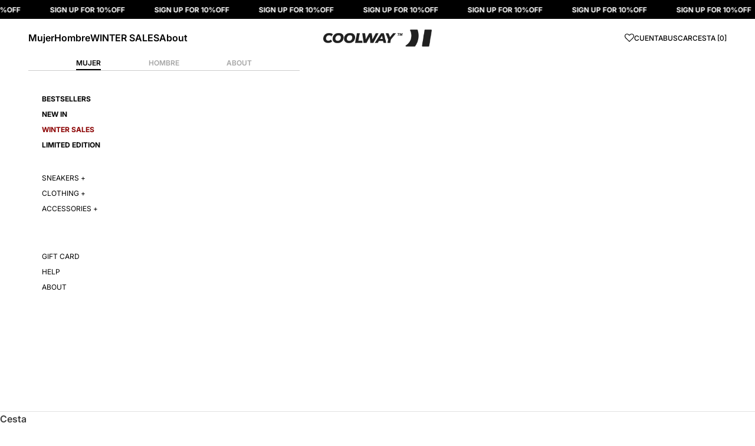

--- FILE ---
content_type: text/css
request_url: https://coolway.com/cdn/shop/t/106/assets/theme.css?v=147616385293590461041764296524
body_size: 36001
content:
/** Shopify CDN: Minification failed

Line 6395:2 Expected identifier but found ":"
Line 8838:33 Expected identifier but found whitespace
Line 8838:35 Unexpected "{"
Line 8838:44 Expected ":"
Line 8838:96 Expected ":"
Line 9550:0 Unexpected "}"
Line 9751:0 Unexpected "}"
Line 10010:3 Unexpected "/"
Line 11201:46 Expected identifier but found "/"

**/
@font-face {
font-family: "bfway";
src: url("/cdn/shop/files/UniversLTStd-XBlackEx.woff2?v=1732534991") format("woff2"),
url("/cdn/shop/files/UniversLTStd-XBlackEx.woff?v=1732534991") format("woff");
font-weight: 950;
font-style: normal;
font-display: swap;
}

:root {
  --font-body-family: 'Inter', sans-serif;
  --font-heading-family: 'Inter', sans-serif;
}

*, :before, :after {
  box-sizing: border-box;
  border-style: solid;
  border-width: 0;
  border-color: rgb(var(--border-color));
  -webkit-font-smoothing: antialiased;
  -moz-osx-font-smoothing: grayscale;
}

html {
  -webkit-text-size-adjust: 100%;
  -moz-tab-size: 4;
  tab-size: 4;
  scroll-padding-top: var(--sticky-area-height);
  line-height: 1.5;
}

body {
  --background: var(--background-primary);
  --text-color: var(--text-primary);
  background: rgb(var(--background));
  color: rgb(var(--text-color));
  font: var(--text-font-style) var(--text-font-weight) var(--text-base) / 1.65 var(--text-font-family);
  letter-spacing: var(--text-letter-spacing);
  margin: 0;
  position: relative;
}

hr {
  height: 0;
  color: inherit;
  border-top-width: 1px;
}

a {
  color: inherit;
  -webkit-text-decoration: inherit;
  text-decoration: inherit;
}

b, strong {
  font-weight: bolder;
}

code, kbd, samp, pre {
  font-family: ui-monospace, SFMono-Regular, Menlo, Monaco, Consolas, Liberation Mono, Courier New, monospace;
  font-size: 1em;
}

table {
  text-indent: 0;
  border-color: inherit;
  border-collapse: collapse;
}

button, input, optgroup, select, textarea {
  font-family: inherit;
  font-size: 100%;
  font-weight: inherit;
  font-style: inherit;
  line-height: inherit;
  text-transform: inherit;
  color: inherit;
  margin: 0;
  padding: 0;
}

input[type="submit"] {
  cursor: pointer;
}

button, select {
  text-transform: none;
}

button, [type="button"], [type="reset"], [type="submit"] {
  -webkit-appearance: button;
  background-color: #0000;
  background-image: none;
}

button, label, summary, [role="button"], [type="checkbox"], [type="radio"] {
  -webkit-tap-highlight-color: transparent;
  touch-action: manipulation;
  cursor: pointer;
}

:-moz-focusring {
  outline: auto;
}

:-moz-ui-invalid {
  box-shadow: none;
}

::-webkit-inner-spin-button, ::-webkit-outer-spin-button {
  height: auto;
}

[type="search"] {
  -webkit-appearance: textfield;
  outline-offset: -2px;
}

::-webkit-search-decoration {
  -webkit-appearance: none;
}

::-webkit-file-upload-button {
  -webkit-appearance: button;
  font: inherit;
}

summary {
  list-style-type: none;
}

summary::-webkit-details-marker {
  display: none;
}

blockquote, dl, dd, h1, h2, h3, h4, h5, h6, hr, figure, p, pre {
  margin: 0;
}

fieldset {
  margin: 0;
  padding: 0;
}

legend {
  padding: 0;
}

ul, ol, menu {
  margin: 0;
  padding: 0;
}

.unstyled-list {
  margin: 0;
  padding: 0;
  list-style: none;
}

textarea {
  resize: vertical;
}

input::placeholder, textarea::placeholder {
  opacity: 1;
  color: rgb(var(--text-color) / .65);
}

:disabled {
  cursor: default !important;
}

img, svg, video, canvas, audio, iframe, embed, object {
  vertical-align: middle;
  display: block;
}

img {
  color: #0000;
  max-width: 100%;
  height: auto;
}

[role="img"] svg {
  display: initial;
}

picture source {
  display: contents;
}

p,
h1,
h2,
h3,
h4,
h5,
h6,
span,
a,
li,
label,
input,
textarea,
button,
select,
option,
strong{
  font-family: 'Inter', sans-serif;
}

video {
  max-width: 100%;
  height: auto;
}

:focus:not(:focus-visible) {
  outline: none;
}

[hidden] {
  display: none !important;
}

height-observer {
  display: block;
}

.accordion {
  box-sizing: content-box;
}

.accordion {
  border-block-width: 1px;
}

.accordion :is(svg) {
  transition: transform .2s;
}

.accordion + .accordion {
  border-block-start-width: 0;
}

.accordion__toggle {
  justify-content: space-between;
  align-items: center;
  column-gap: .625rem;
  padding-block: 1.25rem;
  display: flex;
}

.accordion__content {
  margin-block-start: -.25rem;
  padding-block-end: 1.25rem;
  padding-inline-end: 1.25rem;
}

@media screen and (min-width: 1000px) {
  .accordion__toggle.text-lg {
    padding-block: 1.5rem;
  }

  .accordion--lg .accordion__toggle {
    padding-block: 2rem;
  }

  .accordion--lg .accordion__content {
    margin-block-start: -.5rem;
  }
}

.accordion-group > * + * > .accordion {
  border-block-start-width: 0;
}

.blog-post-card {
  align-content: start;
  gap: 1.25rem;
  display: grid;
}

.blog-post-card__info {
  justify-items: center;
  row-gap: 1rem;
  display: grid;
}

.blog-post-list {
  --blog-post-list-items-per-row: 1;
  --blog-post-list-column-gap: 1.875rem;
  --blog-post-list-row-gap: var(--section-stack-gap);
  --blog-post-list-card-width: calc(100% / var(--blog-post-list-items-per-row)  - var(--blog-post-list-column-gap) * (var(--blog-post-list-items-per-row)  - 1) / var(--blog-post-list-items-per-row));
  grid: auto / repeat(auto-fit, var(--blog-post-list-card-width));
  align-items: start;
  column-gap: var(--blog-post-list-column-gap);
  row-gap: var(--blog-post-list-row-gap);
  display: grid;
}

.featured-blog-post {
  grid-column: 1 / -1;
  display: none;
}

@media screen and (min-width: 700px) {
  .blog-post-list {
    --blog-post-list-items-per-row: 2;
  }
}

@media screen and (max-width: 999px) {
  .blog-post-list--carousel {
    --blog-post-list-card-width: 40vw;
    grid: auto / auto-flow var(--blog-post-list-card-width);
  }
}

@media screen and (max-width: 699px) {
  .blog-post-list--carousel {
    --blog-post-list-card-width: 74vw;
  }
}

@media screen and (min-width: 1000px) {
  .blog-post-list {
    --blog-post-list-items-per-row: 3;
    --blog-post-list-column-gap: 3.75rem;
  }

  .featured-blog-post {
    display: block;
  }

  .featured-blog-post + .blog-post-card {
    display: none;
  }
}

@media screen and (min-width: 1150px) {
  .blog-post-list {
    --blog-post-list-row-gap: 3.75rem;
  }
}

.shopify-challenge__button, .shopify-payment-button__button--unbranded {
  all: revert;
}

.button, .shopify-challenge__button, .shopify-payment-button__button--unbranded {
  --initial-gradient: linear-gradient(rgb(var(--button-background, var(--button-background-primary))), rgb(var(--button-background, var(--button-background-primary))));
  --hover-gradient: linear-gradient(transparent, transparent);
  --initial-background-position: var(--transform-origin-end);
  --hover-background-position: var(--transform-origin-start);
  -webkit-appearance: none;
  appearance: none;
  text-transform: var(--button-text-transform);
  font: var(--button-font);
  letter-spacing: var(--button-letter-spacing);
  text-shadow: none;
  text-align: center;
  cursor: pointer;
  color: rgb(var(--button-text-color, var(--button-text-primary)));
  border: 1px solid rgb(var(--button-outline-color, var(--button-background, var(--button-background-primary))));
  border-radius: 10px;
  background-color: #303030;
  background-image: var(--initial-gradient), var(--hover-gradient);
  background-size: 100% 100%, 0 100%;
  background-position: var(--initial-background-position);
  background-repeat: no-repeat;
  justify-content: center;
  align-items: center;
  column-gap: 1.125rem;
  padding: 1rem 2rem;
  transition: background-size .45s cubic-bezier(.785, .135, .15, .86), background-position .45s step-end, color .45s cubic-bezier(.785, .135, .15, .86), border .45s cubic-bezier(.785, .135, .15, .86);
  display: inline-flex;
  position: relative;
  font-family: 'Inter', sans-serif;
  font-size: 12px;
}

.button--outline {
  --initial-gradient: linear-gradient(transparent, transparent);
  --hover-gradient: linear-gradient(rgb(var(--button-background, var(--button-background-primary))), rgb(var(--button-background, var(--button-background-primary))));
  --initial-background-position: var(--transform-origin-start);
  --hover-background-position: var(--transform-origin-end);
  border-color: rgb(var(--button-outline-color, var(--border-color)));
  color: rgb(var(--button-background, var(--text-color)));
}

.button--subdued.button--outline {
  border-color: rgb(var(--border-color));
  color: rgb(var(--button-background, var(--button-background-primary)) / .65);
}

.button--sm {
  font-size: var(--text-xs);
  padding: .5rem .75rem;
}

@media screen and (pointer: fine) and (prefers-reduced-motion: no-preference) {
  .features--button-transition :is(.button, .shopify-challenge__button, .shopify-payment-button__button--unbranded):not([disabled]):hover {
    border-color: rgb(var(--button-background, var(--button-background-primary)));
    color: rgb(var(--button-background, var(--button-background-primary)));
    background-position: var(--hover-background-position);
    background-size: 0 100%, 100% 100%;
  }

  .features--button-transition .shopify-payment-button__button--unbranded:not([disabled]):hover {
    background-color: #0000;
  }

  .features--button-transition .button--outline:not([disabled]):hover {
    color: rgb(var(--button-text-color, var(--button-text-primary)));
  }
}

.button-group {
  flex-wrap: wrap;
  align-items: center;
  gap: 1rem;
  display: flex;
}

.button-group > * {
  margin: 0 !important;
}

.button-group:has(.link):has(.button) {
  column-gap: 1.5rem;
}

@media screen and (min-width: 700px) {
  .button-group {
    gap: 1.25rem;
  }

  .button-group:has(.link):not(:has(.button)) {
    column-gap: 2rem;
  }

  .button-group--same-width {
    grid-auto-columns: minmax(0, 1fr);
    grid-auto-flow: column;
    display: grid;
  }
}

.shopify-payment-button__button {
  width: 100%;
  min-height: calc(1lh + 1.3rem + 2px);
  vertical-align: top;
}

.shopify-payment-button__button--branded:focus-within {
  outline: 2px solid Highlight;
  outline: 5px auto -webkit-focus-ring-color;
}

.shopify-payment-button__button--branded [role="button"] {
  border-radius: var(--button-border-radius);
  padding: .875rem 1.75rem;
}

.shopify-payment-button__more-options[aria-hidden="true"] {
  display: none;
}

@keyframes animateIconInline {
  0% {
    opacity: 1;
    transform: translateX(0%);
  }

  50% {
    opacity: 0;
    transform: translateX(100%);
  }

  51% {
    opacity: 0;
    transform: translateX(-100%);
  }

  100% {
    opacity: 1;
    transform: translateX(0%);
  }
}

@keyframes animateIconBlock {
  0% {
    opacity: 1;
    transform: translateY(0%);
  }

  50% {
    opacity: 0;
    transform: translateY(100%);
  }

  51% {
    opacity: 0;
    transform: translateY(-100%);
  }

  100% {
    opacity: 1;
    transform: translateY(0%);
  }
}

.circle-button {
  --circle-button-size: 2.75rem;
  --circle-button-background: var(--button-text-primary);
  --circle-button-text-color: var(--button-background-primary);
  width: var(--circle-button-size);
  height: var(--circle-button-size);
  background: rgb(var(--circle-button-background));
  color: rgb(var(--circle-button-text-color));
  border-radius: var(--rounded-full);
  box-shadow: 0 .125rem .625rem rgb(var(--circle-button-text-color) / .15);
  place-items: center;
  display: grid;
}

.circle-button > svg {
  width: .75rem;
}

@media screen and (pointer: fine) and (prefers-reduced-motion: no-preference) {
  .circle-button.hover\:animate-icon-inline:hover svg {
    animation: .35s ease-in-out forwards animateIconInline;
  }

  .circle-button.hover\:animate-icon-block:hover svg {
    animation: .35s ease-in-out forwards animateIconBlock;
  }
}

.circle-button--sm {
  --circle-button-size: 2.25rem;
}

.circle-button--lg, .circle-button--xl {
  --circle-button-size: 3.125rem;
}

:is(.circle-button--lg, .circle-button--xl) > svg {
  width: 1rem;
}

@media screen and (min-width: 700px) {
  .circle-button--xl {
    --circle-button-size: 3.5rem;
  }
}

.content-over-media {
  --content-over-media-gap: 1.25rem;
  --content-over-media-calculated-row-gap: var(--content-over-media-row-gap, var(--content-over-media-gap));
  --content-over-media-calculated-column-gap: var(--content-over-media-column-gap, var(--content-over-media-gap));
  grid-template: [full-start] 0 [content-start] minmax(0, 1fr) [content-end] 0 [full-end] / [full-start] minmax(0, 1fr) [content-start] minmax(0, min(var(--container-max-width), 100% - var(--content-over-media-column-gap, var(--content-over-media-gap, var(--container-gutter))) * 2)) [content-end] minmax(0, 1fr) [full-end];
  row-gap: var(--content-over-media-calculated-row-gap);
  column-gap: var(--content-over-media-calculated-column-gap);
  min-height: var(--content-over-media-height, auto);
  place-items: center;
  display: grid;
  position: relative;
  overflow: hidden;
}

.content-over-media:before {
  content: "";
  background: var(--content-over-media-gradient-overlay, rgb(var(--content-over-media-overlay)));
  border-radius: inherit;
  z-index: 1;
  pointer-events: none;
  position: absolute;
  inset: 0;
}

.content-over-media > picture {
  display: contents;
}

.content-over-media > :is(img, video, iframe, svg, video-media), .content-over-media > picture img {
  height: var(--content-over-media-height, auto);
  min-height: 100%;
  max-height: 100%;
  min-width: 100%;
  overflow-wrap: anywhere;
  object-fit: cover;
  object-position: center;
  border-radius: inherit;
  -webkit-user-select: none;
  user-select: none;
  -webkit-touch-callout: none;
  grid-area: full-start / full-start / full-end / full-end;
}

.content-over-media > :not(img, video, iframe, svg, video-media, picture) {
  max-width: var(--content-over-media-content-max-width, 48rem);
  z-index: 1;
  text-shadow: 0 1px rgb(var(--content-over-media-text-shadow) / 50%);
  grid-area: content-start / content-start / content-end / content-end;
  position: relative;
}

.content-over-media:has( > .prose):not(:has( > .prose .button:last-child)) {
  row-gap: calc(var(--content-over-media-calculated-row-gap)  - .5rem);
}

@supports (row-gap: 1lh) {
  .content-over-media:has( > .prose):not(:has( > .prose .button:last-child)) {
    row-gap: calc(var(--content-over-media-calculated-row-gap)  - .5lh);
  }
}

.content-over-media > video-media:not([autoplay]) ~ * {
  pointer-events: none;
  transition: opacity .2s ease-in-out, visibility .2s ease-in-out;
}

.content-over-media > video-media:not([autoplay])[loaded] ~ * {
  opacity: 0;
  visibility: hidden;
}

.content-over-media:has(video-media:not([autoplay])) .play-button {
  transition: transform .2s ease-in-out;
}

.content-over-media:has(video-media:not([autoplay])):hover .play-button {
  transform: scale(1.1);
}

.shopify-section:first-child [allow-transparent-header] > .content-over-media > :not(img, video, iframe, svg, video-media, picture) {
  padding-block-start: var(--header-height, 0px);
}

.content-over-media--xs {
  --content-over-media-height: clamp(15rem, 65vw, 25rem);
}

.content-over-media--sm {
  --content-over-media-height: clamp(20rem, 85vw, 32rem);
}

.content-over-media--md {
  --content-over-media-height: clamp(25rem, 100vw, 36rem);
}

.content-over-media--lg {
  --content-over-media-height: clamp(30rem, 125vw, 42rem);
}

.content-over-media--fill {
  --content-over-media-height: calc(100vh - var(--sticky-area-height));
}

.shopify-section:first-child .content-over-media--fill {
  --content-over-media-height: calc(100vh - (var(--announcement-bar-height, 0px)  + var(--header-height, 0px)));
}

.shopify-section:first-child:has([allow-transparent-header]) .content-over-media--fill {
  --content-over-media-height: calc(100vh - (var(--announcement-bar-height, 0px)));
}

@supports (height: 100svh) {
  .content-over-media--fill {
    --content-over-media-height: calc(100svh - var(--sticky-area-height));
  }

  .shopify-section:first-child .content-over-media--fill {
    --content-over-media-height: calc(100svh - (var(--announcement-bar-height, 0px)  + var(--header-height, 0px)));
  }

  .shopify-section:first-child:has([allow-transparent-header]) .content-over-media--fill {
    --content-over-media-height: calc(100svh - (var(--announcement-bar-height, 0px)));
  }
}

@media screen and (min-width: 700px) {
  .content-over-media {
    --content-over-media-gap: 2rem;
  }
}

@media screen and (min-width: 1000px) {
  .content-over-media {
    --content-over-media-gap: 3rem;
  }
}

.page-dots {
  --dot-size: .375rem;
  flex-wrap: wrap;
  justify-content: center;
  gap: .5rem 1rem;
  display: flex;
}

.page-dots > * {
  width: var(--dot-size);
  height: var(--dot-size);
  border-radius: var(--rounded-full);
  place-content: center;
  display: grid;
}

.page-dots > *:after {
  content: "";
  border-radius: inherit;
  opacity: .4;
  background: currentColor;
  transition: opacity .25s, background .25s;
  position: absolute;
  inset: 0;
}

.page-dots > *[aria-current="true"]:after {
  opacity: 1;
}

.page-dots--narrow {
  column-gap: .5rem;
}

.page-dots--autoplay > [aria-current="false"]:after, .page-dots--autoplay > [aria-current="true"] .circular-progress {
  transition-delay: .15s;
}

.page-dots--autoplay > [aria-current="true"]:after, .page-dots--autoplay > [aria-current="false"] .circular-progress {
  opacity: 0;
}

.page-dots--autoplay > [aria-current="true"] .circular-progress circle:last-child {
  animation: animateCircularProgress var(--slideshow-progress-duration) linear var(--slideshow-progress-play-state) both;
}

.prev-next-button {
  transition: opacity .15s ease-in-out, transform .15s ease-in-out, visibility .15s ease-in-out;
}

.prev-next-button[disabled] {
  opacity: 0;
  visibility: hidden;
}

@media screen and (pointer: fine) {
  .prev-next-button[is="carousel-prev-button"]:hover svg {
    animation-direction: reverse;
  }
}

@media screen and (pointer: fine) {
  .floating-controls-container {
    padding-inline: 4.625rem;
    display: block;
    position: relative;
  }

  .floating-controls-container > .prev-next-button {
    display: none;
  }

  .floating-controls-container > .is-scrollable ~ .prev-next-button {
    z-index: 1;
    display: grid;
    position: absolute;
    inset-block-start: calc(50% - 1.5625rem);
  }

  .floating-controls-container > .prev-next-button--prev {
    inset-inline-start: var(--floating-controls-inset-inline, 0);
  }

  .floating-controls-container > .prev-next-button--next {
    inset-inline-end: var(--floating-controls-inset-inline, 0);
  }

  .floating-controls-container--inside {
    --floating-controls-inset-inline: 1.5rem;
    padding-inline: 0;
  }

  .floating-controls-container--on-hover > .prev-next-button {
    opacity: 0;
    transform: translateY(-10px);
  }

  .floating-controls-container--on-hover:hover > .prev-next-button:not([disabled]) {
    opacity: 1;
    transform: translateY(0);
  }
}

@media not screen and (pointer: fine) {
  .floating-controls-container > .prev-next-button {
    display: none;
  }
}

:where(x-drawer, x-modal, x-popover):not(:defined) {
  display: none;
}

:where(.modal, .drawer, .popover, .header-search) {
  z-index: 999;
  display: none;
  position: relative;
}

:where(.modal, .drawer, .popover, .header-search)::part(overlay) {
  display: flex!important;
  min-height: 100vh;
  background: rgb(var(--page-overlay));
  position: fixed;
  inset: 0;
}

:where(.modal, .drawer, .popover, .header-search)::part(close-button) {
  color: currentColor;
  cursor: pointer;
  background: none;
  border: none;
  place-items: center;
  padding: 0;
  display: grid;
}

:where(.modal, .drawer, .popover, .header-search)::part(close-button) > svg {
  display: block;
}

@media screen and (pointer: fine) {
  :where(.modal, .drawer, .popover, .header-search)::part(close-button) {
    opacity: .6;
    transition: all .2s ease-in;
  }

  :where(.modal, .drawer, .popover, .header-search)::part(close-button):hover {
    opacity: 1;
  }
}

:where(.modal, .drawer, .popover, .header-search)::part(tap-area) {
  position: relative;
}

:where(.modal, .drawer, .popover, .header-search)::part(tap-area):before {
  content: "";
  position: absolute;
  inset: -.65rem;
}

.modal {
  --background: var(--modal-background);
  --text-color: var(--modal-text);
  --border-color: var(--modal-border-color);
  --distance-to-bleed: var(--modal-body-padding-inline);
  --modal-header-padding-block: .875rem;
  --modal-header-padding-inline: 1.25rem;
  --modal-body-padding-block: 1.25rem;
  --modal-body-padding-inline: 1.25rem;
  --modal-body-max-width: 30rem;
}

.modal::part(base) {
  height: 100%;
  width: 100%;
  place-items: end center;
  display: grid;
  position: fixed;
  inset: 0;
}

.modal::part(content) {
  width: 100%;
  max-width: var(--modal-body-max-width);
  max-height: 75vh;
  background: rgb(var(--background));
  color: rgb(var(--text-color));
  isolation: isolate;
  overflow: auto;
}

@supports (height: 100dvh) {
  .modal::part(content) {
    max-height: 85dvh;
  }
}

.modal::part(header) {
  background: inherit;
  border-block-end: 1px solid rgb(var(--border-color));
  text-align: center;
  z-index: 2;
  align-items: center;
  padding-block-start: var(--modal-header-padding-block);
  padding-block-end: var(--modal-header-padding-block);
  padding-inline-start: var(--modal-header-padding-inline);
  padding-inline-end: var(--modal-header-padding-inline);
  display: grid;
  position: sticky;
  inset-block-start: 0;
}

.modal::part(close-button) {
  position: absolute;
  inset-inline-end: var(--modal-header-padding-inline);
}

.modal::part(body) {
  padding-block-start: var(--modal-body-padding-block);
  padding-block-end: var(--modal-body-padding-block);
  padding-inline-start: var(--modal-body-padding-inline);
  padding-inline-end: var(--modal-body-padding-inline);
}

@media screen and (min-width: 700px) {
  .modal {
    --modal-header-padding-block: 1.125rem;
    --modal-header-padding-inline: 2rem;
    --modal-body-padding-block: 2rem;
    --modal-body-padding-inline: 2rem;
  }

  .modal::part(base) {
    place-items: center;
  }

  .modal--lg {
    --modal-body-max-width: 45rem;
  }
}

.drawer {
  --background: var(--modal-background);
  --text-color: var(--modal-text);
  --border-color: var(--modal-border-color);
  --distance-to-bleed: var(--drawer-body-padding-inline);
  --drawer-header-padding-block: 1rem;
  --drawer-header-padding-inline: 1.25rem;
  --drawer-body-padding-block: 1.25rem;
  --drawer-body-padding-inline: 1.25rem;
  --drawer-footer-padding-block: 1rem;
  --drawer-footer-padding-inline: 1.25rem;
  --drawer-max-width: min(92vw, 28.125rem);
}

.drawer::part(base) {
  height: 100%;
  width: 100%;
  position: fixed;
  inset: 0;
}

.drawer::part(content) {
  height: 100%;
  width: 100%;
  max-width: var(--drawer-max-width);
  background: rgb(var(--background));
  color: rgb(var(--text-color));
  grid-auto-rows: auto minmax(0, 1fr) auto;
  align-content: start;
  display: grid;
  position: relative;

}

.drawer::part(header) {
  min-height: min(var(--header-height), 5rem);
  border-block-end: 1px solid rgb(var(--border-color));
  box-sizing: border-box;
  justify-content: space-between;
  align-items: center;
  column-gap: 1rem;
  padding-block-start: var(--drawer-header-padding-block);
  padding-block-end: var(--drawer-header-padding-block);
  padding-inline-start: var(--drawer-header-padding-inline);
  padding-inline-end: var(--drawer-header-padding-inline);
  display: flex;
}

.drawer::part(body) {
  overscroll-behavior-y: contain;
  grid-template-columns: minmax(0, 1fr);
  align-content: start;
  padding-block-start: var(--drawer-body-padding-block);
  padding-block-end: var(--drawer-body-padding-block);
  padding-inline-start: var(--drawer-body-padding-inline);
  padding-inline-end: var(--drawer-body-padding-inline);
  display: grid;
  /* overflow-x: hidden;
  overflow-y: auto; */
}

.drawer::part(footer) {
  background: rgb(var(--background));
  padding-block-start: var(--drawer-footer-padding-block);
  padding-block-end: var(--drawer-footer-padding-block);
  padding-inline-start: var(--drawer-footer-padding-inline);
  padding-inline-end: var(--drawer-footer-padding-inline);
}

.drawer--sm {
  --drawer-max-width: min(92vw, 25rem);
}

.drawer--center-body::part(body) {
  align-self: center;
}

@media screen and (min-width: 1000px) {
  .drawer {
    --drawer-header-padding-block: 1.125rem;
    --drawer-header-padding-inline: 2rem;
    --drawer-body-padding-block: 2rem;
    --drawer-body-padding-inline: 2rem;
    --drawer-footer-padding-block: 2rem;
    --drawer-footer-padding-inline: 2rem;
  }
}

.popover {
  --background: var(--popover-background);
  --text-color: var(--popover-text);
  --border-color: var(--popover-border-color);
  --distance-to-bleed: var(--popover-body-padding-inline);
  --popover-header-padding-block: .875rem;
  --popover-header-padding-inline: 1.25rem;
  --popover-body-padding-block: 1.25rem;
  --popover-body-padding-inline: 1.25rem;
  --distance-to-bleed: var(--popover-body-padding-inline);
}

.popover::part(content) {
  width: 100%;
  max-height: 75vh;
  background: rgb(var(--background));
  color: rgb(var(--text-color));
  isolation: isolate;
  overflow: auto;
}

@supports (height: 100dvh) {
  .popover::part(content) {
    max-height: 85dvh;
  }
}

.popover::part(header) {
  background: inherit;
  border-block-end: 1px solid rgb(var(--border-color));
  text-align: center;
  z-index: 2;
  align-items: center;
  padding-block-start: var(--popover-header-padding-block);
  padding-block-end: var(--popover-header-padding-block);
  padding-inline-start: var(--popover-header-padding-inline);
  padding-inline-end: var(--popover-header-padding-inline);
  display: grid;
  position: sticky;
  inset-block-start: 0;
}

.popover::part(close-button) {
  position: absolute;
  inset-inline-end: var(--popover-header-padding-inline);
}

.popover::part(body) {
  padding-block-start: var(--popover-body-padding-block);
  padding-block-end: var(--popover-body-padding-block);
  padding-inline-start: var(--popover-body-padding-inline);
  padding-inline-end: var(--popover-body-padding-inline);
}

.popover__value-list {
  text-align: center;
  justify-items: center;
  gap: .75rem;
  display: grid;
}

.popover__value-list > * {
  text-align: inherit;
  width: 100%;
  color: rgb(var(--text-color) / .65);
  transition: color .2s ease-in-out;
}

.popover__value-list > *[aria-selected="true"], .popover__value-list > *:hover {
  color: rgb(var(--text-color));
}

@media screen and (max-width: 999px) {
  .popover::part(base) {
    height: 100%;
    width: 100%;
    place-items: end center;
    display: grid;
    position: fixed;
    inset: 0;
  }
}

@media screen and (min-width: 1000px) {
  .popover {
    --popover-block-offset: .75rem;
    position: absolute;
  }

  .popover::part(content) {
    width: max-content;
    max-width: 18.75rem;
    max-height: min(60vh, 25rem);
    border: 1px solid rgb(var(--border-color));
    box-shadow: 2px 2px 6px rgb(var(--text-color) / .05);
  }

  .popover::part(overlay), .popover::part(header) {
    display: none;
  }

  .popover__value-list {
    text-align: start;
    justify-items: start;
  }

  .popover:has(.popover__value-list)::part(body) {
    padding-inline-end: 2.5rem;
  }

  .popover--top-start {
    inset-block-end: calc(100% + var(--popover-block-offset));
    inset-inline-start: 0;
  }

  .popover--top-end {
    inset-block-end: calc(100% + var(--popover-block-offset));
    inset-inline-end: 0;
  }

  .popover--bottom-start {
    inset-block-start: calc(100% + var(--popover-block-offset));
    inset-inline-start: 0;
  }

  .popover--bottom-end {
    inset-block-start: calc(100% + var(--popover-block-offset));
    inset-inline-end: 0;
  }
}

.pop-in {
  z-index: 10;
  padding: 2rem;
  display: none;
  position: fixed;
  inset-block-end: 1rem;
  inset-inline: 1rem;
}

.pop-in__close-button {
  inset-block-start: 1.25rem;
  inset-inline-end: 1.25rem;
  position: absolute !important;
}

@media screen and (min-width: 700px) {
  .pop-in {
    inset-block-end: 2rem;
    inset-inline: 2rem;
  }
}

.banner {
  font-size: var(--text-base);
  color: rgb(var(--banner-color));
  background: rgb(var(--banner-background));
  text-shadow: none;
  padding: .625rem 1.25rem;
}

.banner:has(.banner__text-with-button) {
  padding-block: 1.25rem;
}

.banner--error {
  --banner-background: var(--error-background);
  --banner-color: var(--error-text);
  --button-background: var(--error-text);
  --button-text-color: var(--error-background);
}

.banner--success {
  --banner-background: var(--success-background);
  --banner-color: var(--success-text);
  --button-background: var(--success-text);
  --button-text-color: var(--success-background);
}

.banner--warning {
  --banner-background: var(--warning-background);
  --banner-color: var(--warning-text);
  --button-background: var(--warning-text);
  --button-text-color: var(--warning-background);
}

.banner__text-with-button {
  flex-wrap: wrap;
  justify-content: space-between;
  align-items: center;
  gap: .8rem 1.5rem;
  display: flex;
}

.form {
  align-content: start;
  row-gap: var(--form-gap);
  display: grid;
}

.form-row {
  gap: var(--fieldset-gap);
  flex-wrap: wrap;
  display: flex;
}

.form-row > .form-control {
  flex: 1 0 var(--fieldset-row-control-width, 14rem);
}

.form-row > button {
  flex-grow: 1;
}

.fieldset {
  gap: var(--fieldset-gap);
  display: grid;
}

.fieldset-row {
  gap: inherit;
  grid-template-columns: repeat(auto-fit, minmax(12rem, 1fr));
  display: grid;
}

.form-control {
  gap: var(--form-control-gap);
  display: grid;
  position: relative;
}

.form-control > label {
  justify-self: start;
}

.form-control__max-characters-count {
  margin-block-start: -.375rem;
}

.checkbox-control {
  align-items: flex-start;
  column-gap: var(--checkbox-control-gap);
  text-align: start;
  display: flex;
  position: relative;
}

.input, .textarea, .select {
  width: 100%;
  -webkit-appearance: none;
  appearance: none;
  padding: var(--input-padding-block) var(--input-padding-inline);
  border-radius: var(--input-border-radius);
  background: rgb(var(--input-background, transparent));
  color: rgb(var(--input-text-color, var(--text-color)));
  text-align: start;
  border-width: 1px;
  transition: border-color .1s ease-in-out;
}

:is(.input, .textarea, .select)::placeholder {
  color: rgb(var(--input-text-color, var(--text-color)) / .6);
}

.input:focus, .textarea:focus, .select:focus-visible {
  border-color: currentColor;
  outline: none;
}

.select {
  box-shadow: 0 1px 3px rgb(var(--text-color) / .08);
}

.select:required:invalid {
  color: rgb(var(--input-text-color, var(--text-color)) / .6);
}

.select ~ svg, .select > svg {
  transition: transform .2s;
  position: absolute;
  inset-block-start: calc(50% - 3.5px);
  inset-inline-end: calc(var(--input-padding-inline)  + 1px);
}

.select[aria-expanded="true"] > svg {
  transform: rotateZ(180deg);
}

.form-control:has(.select):before {
  content: "";
  width: calc(var(--input-padding-inline) * 2 + 35px);
  height: calc(100% - 2px);
  background-image: linear-gradient(to var(--transform-origin-start), rgb(var(--background)) calc(var(--input-padding-inline)  + 20px), rgb(var(--background) / 0));
  pointer-events: none;
  position: absolute;
  inset-block-start: 1px;
  inset-inline-end: 1px;
}

.form-control:has(.select):not(:lang(ae), :lang(ar), :lang(arc), :lang(bcc), :lang(bqi), :lang(ckb), :lang(dv), :lang(fa), :lang(glk), :lang(he), :lang(ku), :lang(mzn), :lang(nqo), :lang(pnb), :lang(ps), :lang(sd), :lang(ug), :lang(ur), :lang(yi)):before {
  border-top-right-radius: var(--input-border-radius);
  border-bottom-right-radius: var(--input-border-radius);
}

.form-control:has(.select):is(:lang(ae), :lang(ar), :lang(arc), :lang(bcc), :lang(bqi), :lang(ckb), :lang(dv), :lang(fa), :lang(glk), :lang(he), :lang(ku), :lang(mzn), :lang(nqo), :lang(pnb), :lang(ps), :lang(sd), :lang(ug), :lang(ur), :lang(yi)):before {
  border-top-left-radius: var(--input-border-radius);
  border-bottom-left-radius: var(--input-border-radius);
}

.floating-label {
  z-index: 1;
  background: rgb(var(--background));
  color: rgb(var(--input-text-color, var(--text-color)) / .6);
  opacity: 0;
  pointer-events: none;
  padding: 0 .25rem;
  transition: opacity .2s ease-in-out, transform .2s ease-in-out;
  position: absolute;
  inset-block-start: calc(-1 * var(--input-padding-block)  + 1px);
  inset-inline-start: calc(var(--input-padding-inline)  - .25rem + 1px);
  transform: translateY(3px);
}

:-webkit-autofill ~ .floating-label {
  color: #000;
}

:is(.input, .textarea):not(:placeholder-shown) ~ .floating-label, :is(.input, .textarea, .select):-webkit-autofill ~ .floating-label, .select:valid ~ .floating-label {
  opacity: 1;
  transform: translateY(0);
}

.input-suffix {
  transition: opacity .2s ease-in-out, visibility .2s ease-in-out;
  position: absolute;
  inset-block-start: var(--input-padding-block);
  inset-inline-end: var(--input-padding-inline);
}

.form-control:has(:focus-within) + .input-suffix.hide-on-focus {
  opacity: 0;
  visibility: hidden;
}

.checkbox {
  --checkbox-baseline-distance: calc(1em * 1.6);
  --checkbox-offset: calc((var(--checkbox-baseline-distance)  - var(--checkbox-size)) / 2);
  -webkit-appearance: none;
  appearance: none;
  width: var(--checkbox-size);
  height: var(--checkbox-size);
  border-width: 1px;
  border-color: rgb(var(--text-color) / .8);
  background: var(--checkmark-svg-url) no-repeat center / 0;
  border-radius: 2px;
  flex-shrink: 0;
  transition: background-color .2s ease-in-out, border-color .2s ease-in-out;
  position: relative;
  inset-block-start: var(--checkbox-offset);
}

@supports (width: 1lh) {
  .checkbox {
    inset-block-start: calc(.5lh - var(--checkbox-size) / 2);
  }
}

.checkbox:checked {
  background-color: rgb(var(--accent));
  border-color: rgb(var(--accent));
  background-size: 10px 8px;
}

.checkbox:checked ~ label {
  opacity: 1;
}

.checkbox:disabled, .checkbox:disabled ~ label {
  opacity: .5;
  cursor: default;
}

.checkbox:not(:disabled, :checked) ~ label {
  opacity: .7;
}

.checkbox ~ label {
  transition: all .2s ease-in-out;
}

.dot-checkbox {
  -webkit-appearance: none;
  appearance: none;
  width: 6px;
  height: 6px;
  background: rgb(var(--text-color));
  opacity: 0;
  pointer-events: none;
  border-radius: 100%;
  transition: opacity .2s;
  display: block;
  position: absolute;
  inset-block-start: calc(.5em + 1.5px);
}

.dot-checkbox ~ label {
  opacity: .65;
  transition: opacity .2s, transform .2s;
  position: relative;
}

.dot-checkbox ~ label:hover {
  opacity: 1;
}

.dot-checkbox:checked {
  opacity: 1;
}

.dot-checkbox:checked ~ label {
  opacity: 1;
  transform: translateX(1.125rem);
}

.switch {
  --switch-height: 1rem;
  --switch-width: 2.25rem;
  --switch-padding: .1875rem;
  --switch-toggle-size: .625rem;
  -webkit-appearance: none;
  appearance: none;
  height: var(--switch-height);
  width: var(--switch-width);
  padding: var(--switch-padding);
  border-radius: var(--rounded-full);
  background: rgb(var(--text-color) / .1);
  align-self: center;
  transition: background .2s ease-in-out;
  display: grid;
}

.switch:after {
  content: "";
  width: var(--switch-toggle-size);
  height: var(--switch-toggle-size);
  background: rgb(var(--background-secondary));
  border-radius: var(--rounded-full);
  transition: transform .2s ease-in-out;
  box-shadow: 0 1px 1px #0003;
}

.switch:checked {
  background: rgb(var(--accent));
}

.switch:checked:after {
  transform: translateX(calc(var(--transform-logical-flip) * (var(--switch-width)  - var(--switch-toggle-size)  - var(--switch-padding) * 2)));
}

.shopify-section {
  --section-vertical-spacing: var(--section-with-border-vertical-spacing);
  --section-vertical-spacing-tight: var(--section-with-border-vertical-spacing-tight);
}

.shopify-section:has(.bordered-section) {
  --section-vertical-spacing: var(--section-without-border-vertical-spacing);
  --section-vertical-spacing-tight: var(--section-without-border-vertical-spacing-tight);
}

.shopify-section:not(:first-child):has(.bordered-section) {
  border-block-start-width: 1px;
}

.shopify-section:not(:has(.section-spacing)) + .shopify-section {
  border-block-start-width: 0;
}

@supports not selector(:has(p)) {
  .shopify-section--has-fallback-bordered {
    --section-vertical-spacing: var(--section-without-border-vertical-spacing);
    --section-vertical-spacing-tight: var(--section-without-border-vertical-spacing-tight);
  }

  .shopify-section--has-fallback-bordered:not(:first-child) {
    border-block-start-width: 1px;
  }
}

.container {
  --distance-to-bleed: max(var(--container-gutter), 50% - var(--container-max-width) / 2);
  margin-inline-start: max(var(--container-gutter), 50% - var(--container-max-width) / 2);
  margin-inline-end: max(var(--container-gutter), 50% - var(--container-max-width) / 2);
}

.container--xxs {
  --container-max-width: var(--container-xxs-max-width);
}

.container--xs {
  --container-max-width: var(--container-xs-max-width);
}

.container--sm {
  --container-max-width: var(--container-sm-max-width);
}

.container--md {
  --container-max-width: var(--container-md-max-width);
}

.container--lg {
  --container-max-width: var(--container-lg-max-width);
}

.container--xl {
  --container-max-width: var(--container-xl-max-width);
}

.section-spacing:not(.section-spacing--padded) {
  margin-block-start: calc(var(--section-vertical-spacing-override, var(--section-vertical-spacing)) + var(--section-vertical-spacing-block-start-compensation, 0px));
    margin-block-end: var(--section-vertical-spacing-override, var(--section-vertical-spacing));
}

.shopify-section:has(.section-spacing:not(.section-spacing--padded)) {
  scroll-margin-block-start: var(--sticky-area-height);
}

.section-spacing--tight {
  --section-vertical-spacing: var(--section-vertical-spacing-tight);
  --section-stack-gap: var(--section-stack-gap-tight);
}

.section-spacing--padded {
  padding-block-start: calc(var(--section-vertical-spacing-override, var(--section-vertical-spacing))  + var(--section-vertical-spacing-block-start-compensation, 0px));
  padding-block-end: var(--section-vertical-spacing-override, var(--section-vertical-spacing));
}

.shopify-section:empty {
  display: none;
}

.section-stack {
  gap: var(--section-stack-gap);
  grid-auto-columns: minmax(0, 1fr);
  display: grid;
}

.section-header {
  max-width: min(var(--container-xs-max-width), 100%);
  margin-inline-start: var(--container-gutter);
  margin-inline-end: var(--container-gutter);
}

.container .section-header {
  margin-inline: 0;
}

.v-stack {
  grid-template-columns: minmax(0, 1fr);
  align-content: start;
  display: grid;
}

.h-stack {
  align-items: center;
  display: flex;
}

.bleed, .full-bleed {
  margin-inline-start: calc(-1 * var(--distance-to-bleed));
  margin-inline-end: calc(-1 * var(--distance-to-bleed));
}

.bleed {
  scroll-padding-inline: var(--distance-to-bleed);
  padding-inline-start: var(--distance-to-bleed);
  padding-inline-end: var(--distance-to-bleed);
}

@media screen and (min-width: 700px) {
  .sm\:unbleed {
    margin-inline: 0;
    padding-inline: 0;
    scroll-padding-inline: 0;
  }
}

@media screen and (min-width: 1000px) {
  .md\:unbleed {
    margin-inline: 0;
    padding-inline: 0;
    scroll-padding-inline: 0;
  }
}

@media screen and (min-width: 1150px) {
  .lg\:unbleed {
    margin-inline: 0;
    padding-inline: 0;
    scroll-padding-inline: 0;
  }
}

.empty-state {
  text-align: center;
  place-content: center;
  margin-block: 6.25rem;
  display: grid;
}

@media screen and (min-width: 1000px) {
  .empty-state {
    margin-block: 12.5rem;
  }
}

@media screen and (min-width: 1400px) {
  .empty-state {
    margin-block: 15.625rem;
  }
}

.shopify-section--announcement-bar, .shopify-section--header {
  transform: translateY(calc(((var(--announcement-bar-height, 0px)  + var(--header-height, 0px)) * -1) * var(--hide-header-group, 0)));
  transition: transform .25s ease-in-out;
}

video-media, model-media {
  border-radius: inherit;
  aspect-ratio: var(--aspect-ratio, var(--default-aspect-ratio));
  width: 100%;
  display: block;
  position: relative;
  container: media / inline-size;
}

@supports not (aspect-ratio: 1) {
  :is(video-media, model-media):before {
    content: "";
    padding-block-end: calc(100% / (var(--aspect-ratio, var(--default-aspect-ratio))));
    display: block;
  }

  :is(video-media, model-media) > * {
    height: 100%;
    top: 0;
    left: 0;
    position: absolute !important;
  }
}

@container media (width >= 32rem) {
  :is(video-media, model-media)::part(play-button) {
    width: 4rem;
    height: 4rem;
  }
}

video-media {
  --default-aspect-ratio: 16 / 9;
}

video-media[host] {
  align-items: center;
  display: grid;
}

video-media[show-play-button]:not([loaded]), video-media:not([autoplay]) {
  cursor: pointer;
}

video-media > :is(video, iframe, img) {
  width: 100%;
  height: 100%;
  border-radius: inherit;
  transition: opacity .2s ease-in-out;
}

video-media > video[controls] {
  pointer-events: auto;
}

video-media > :-webkit-any(video:not(:-webkit-full-screen), img) {
  object-fit: cover;
  object-position: center;
  margin: 0 !important;
}

video-media > :is(video:not(:fullscreen), img) {
  object-fit: cover;
  object-position: center;
  margin: 0 !important;
}

video-media > :is(iframe, img) {
  position: absolute;
  inset: 0;
}

video-media:not([loaded]) > :is(video, iframe), video-media[loaded] > img, video-media[loaded]::part(play-button) {
  opacity: 0;
  pointer-events: none;
}

video-media[suspended] ~ * {
  pointer-events: none;
}

video-media::part(play-button) {
  z-index: 1;
  will-change: scale;
  transition: scale .2s ease-in-out, opacity .2s ease-in-out;
  position: absolute;
  top: 50%;
  left: 50%;
  translate: -50% -50%;
}

video-media:hover::part(play-button) {
  scale: 1.1;
}

model-media {
  --default-aspect-ratio: 1;
}

model-media model-viewer, model-media .shopify-model-viewer-ui {
  width: 100%;
  height: 100%;
  vertical-align: top;
}

@media screen and (max-width: 699px) {
  .order-summary__header, .order-summary__body td:nth-child(n+2), .order-summary__footer td:first-child {
    display: none;
  }

  .order-summary__body td {
    border-width: 0;
  }

  .order-summary__body tr:last-child td {
    border-block-end-width: 1px;
  }

  .order-summary__body tr:first-child td {
    padding-block-start: 0;
  }

  .order-summary__body tr:last-child td {
    padding-block-end: calc(var(--table-cell-padding-block) * 2);
  }
}

.line-item {
  --line-item-media-width: 4.375rem;
  align-items: center;
  column-gap: 1.5rem;
  display: flex;
}

.line-item__media {
  width: var(--line-item-media-width);
  flex-shrink: 0;
}

@media screen and (min-width: 700px) {
  .line-item {
    --line-item-media-width: 7.5rem;
  }
}

.discount-badge {
  background: rgb(var(--on-sale-badge-background));
  color: rgb(var(--on-sale-badge-text));
  align-items: center;
  column-gap: .5rem;
  padding: .125rem .5rem;
  display: flex;
}

.shipping-estimator__form {
  gap: var(--fieldset-gap);
  display: grid;
}

@media screen and (min-width: 700px) {
  .shipping-estimator__form {
    flex-wrap: wrap;
    display: flex;
  }

  .shipping-estimator__form .select {
    max-width: 15rem;
  }
}

.pagination {
  border-block-end-width: 1px;
  grid-auto-rows: minmax(0, 2.8125rem);
  grid-auto-columns: minmax(0, 2.625rem);
  grid-auto-flow: column;
  justify-self: center;
  display: inline-grid;
}

.pagination__link {
  place-content: center;
  display: grid;
  position: relative;
}

.pagination__link[aria-current="page"] {
  box-shadow: 0 1px, inset 0 -2px;
}

@media screen and (min-width: 700px) {
  .pagination {
    grid-auto-columns: minmax(0, 3.75rem);
  }
}

.pswp {
  --pswp-bg: var(--background-primary);
  --pswp-root-z-index: 100000;
  width: 100%;
  height: 100%;
  z-index: var(--pswp-root-z-index);
  touch-action: none;
  opacity: .003;
  contain: layout style size;
  -webkit-tap-highlight-color: #0000;
  outline: 0;
  display: none;
  position: fixed;
  top: 0;
  left: 0;
}

.pswp:focus {
  outline: 0;
}

.pswp--open {
  display: block;
}

.pswp img {
  max-width: none;
}

.pswp, .pswp__bg {
  will-change: opacity;
  transform: translateZ(0);
}

.pswp__bg {
  opacity: .005;
  background: rgb(var(--pswp-bg));
}

.pswp, .pswp__scroll-wrap {
  overflow: hidden;
}

.pswp__scroll-wrap, .pswp__bg, .pswp__container, .pswp__item, .pswp__img, .pswp__zoom-wrap {
  width: 100%;
  height: 100%;
  position: absolute;
  top: 0;
  left: 0;
}

.pswp__img, .pswp__zoom-wrap {
  width: auto;
  height: auto;
}

.pswp--click-to-zoom.pswp--zoom-allowed .pswp__img {
  cursor: zoom-in;
}

.pswp--click-to-zoom.pswp--zoomed-in .pswp__img {
  cursor: grab;
}

.pswp--click-to-zoom.pswp--zoomed-in .pswp__img:active {
  cursor: grabbing;
}

.pswp--no-mouse-drag.pswp--zoomed-in .pswp__img, .pswp--no-mouse-drag.pswp--zoomed-in .pswp__img:active, .pswp__img {
  cursor: zoom-out;
}

.pswp__container, .pswp__img, .pswp__button, .pswp__counter {
  -webkit-user-select: none;
  user-select: none;
}

.pswp__item {
  z-index: 1;
  overflow: hidden;
}

.pswp__hidden {
  display: none !important;
}

.pswp .pswp__hide-on-close {
  opacity: .005;
  will-change: opacity;
  z-index: 10;
  pointer-events: none;
  transition: opacity .3s cubic-bezier(.4, 0, .22, 1), transform .3s cubic-bezier(.4, 0, .22, 1);
  transform: translateY(15px);
}

.pswp--ui-visible .pswp__hide-on-close {
  opacity: 1;
  pointer-events: auto;
  transition-delay: .3s;
  transform: translateY(0);
}

.pswp__top-bar {
  width: 100%;
  z-index: 10;
  flex-direction: row;
  justify-content: center;
  align-items: center;
  column-gap: .75rem;
  display: flex;
  position: absolute;
  bottom: 2.5rem;
  left: 0;
  pointer-events: none !important;
}

.pswp__top-bar > .circle-button {
  pointer-events: auto;
  transition: transform .2s ease-in-out;
}

@media screen and (pointer: fine) {
  .pswp__top-bar > .circle-button:hover {
    transform: scale(1.1);
  }
}

.pswp__preloader {
  display: none;
}

@media screen and (min-width: 700px) {
  .pswp__top-bar {
    column-gap: 1.125rem;
  }
}

.range {
  -webkit-appearance: none;
  appearance: none;
  width: 100%;
  background: none;
}

.range::-webkit-slider-thumb {
  -webkit-appearance: none;
}

.range::-webkit-slider-thumb {
  height: .625rem;
  width: .625rem;
  background: rgb(var(--text-color));
  cursor: pointer;
  z-index: 1;
  box-shadow: none;
  border-radius: 100%;
  margin-block-start: -.25rem;
  position: relative;
}

.range::-webkit-slider-runnable-track {
  width: 100%;
  height: 2px;
  cursor: pointer;
  background: rgb(var(--text-color) / .12);
  border: none;
  border-radius: 2px;
}

.range::-moz-range-thumb {
  height: .625rem;
  width: .625rem;
  background: rgb(var(--text-color));
  cursor: pointer;
  border: none;
  border-radius: 100%;
}

.range::-moz-range-progress, .range::-moz-range-track {
  width: 100%;
  height: 2px;
  cursor: pointer;
  border: none;
  border-radius: 2px;
}

.range::-moz-range-progress {
  background-color: rgba(var(--text-color));
}

.range::-moz-range-track {
  background-color: rgb(var(--border-color));
}

@media not screen and (pointer: fine) {
  .range::-webkit-slider-thumb {
    height: 1rem;
    width: 1rem;
    margin-block-start: -.4375rem;
  }

  .range::-moz-range-thumb {
    height: 1rem;
    width: 1rem;
  }
}

.range-group {
  height: 2px;
  background: linear-gradient(to var(--transform-origin-end), rgb(var(--text-color) / .12) var(--range-min), rgb(var(--text-color)) var(--range-min), rgb(var(--text-color)) var(--range-max), rgb(var(--text-color) / .12) var(--range-max));
  border-radius: 2px;
}

.range-group .range {
  pointer-events: none;
  height: 2px;
  vertical-align: top;
}

.range-group .range::-webkit-slider-runnable-track {
  background: none;
}

.range-group .range::-webkit-slider-thumb {
  pointer-events: auto;
}

.range-group .range::-moz-range-progress, .range-group .range::-moz-range-track {
  background: none;
}

.range-group .range::-moz-range-thumb {
  pointer-events: auto;
}

.range-group .range:last-child {
  position: absolute;
  inset-block-start: 0;
  inset-inline-start: 0;
}

.input-group {
  align-items: center;
  column-gap: .75rem;
  display: flex;
}

.input-prefix {
  min-width: 0;
  border-radius: min(.625rem, var(--button-border-radius));
  border: 1px solid rgb(var(--text-color) / .12);
  flex: 1 0 0;
  justify-content: space-between;
  align-items: center;
  padding: .4375rem;
  display: flex;
}

.input-prefix:focus-within {
  border-color: rgb(var(--text-color));
  box-shadow: inset 0 0 0 1px rgb(var(--text-color));
}

.input-prefix > .field {
  -webkit-appearance: textfield;
  appearance: textfield;
  min-width: 0;
  width: 100%;
  text-align: end;
  background: none;
  border: none;
  margin-inline-start: .625rem;
  padding: 0;
}

.input-prefix > .field:focus {
  outline: none;
}

.input-prefix > .field::-webkit-outer-spin-button, .input-prefix > .field::-webkit-inner-spin-button {
  -webkit-appearance: none;
  appearance: none;
  margin: 0;
}

.price-range {
  padding-block-start: .25rem;
  display: block;
}

.price-range > .range-group {
  margin-block-end: 1.125rem;
  position: relative;
}

@media not screen and (pointer: fine) {
  .price-range {
    padding-block-start: .625rem;
  }
}

.product-card {
  scroll-snap-align: start;
  grid-template-columns: minmax(0, 1fr);
  align-content: start;
  gap: 1.25rem;
  display: grid;
  position: relative;
}

.product-card__figure {
  position: relative;
}

.product-card__figure > .badge-list {
  z-index: 1;
  position: absolute;
  inset-block-start: .25rem;
  inset-inline-start: .25rem;
}

.product-card__media {
  isolation: isolate;
  display: block;
}

.product-card__image {
  object-fit: contain;
  object-position: center;
  margin-inline: auto;
  transition: opacity .1s ease-in-out;
}

.product-card__image--secondary {
  width: 100%;
  height: 100%;
  display: none;
  position: absolute;
  inset-block-start: 0;
  inset-inline-start: 0;
}

.product-card__quick-add-button {
  /* background: rgb(var(--background-secondary)); */
  color: rgb(var(--text-color));
  z-index: 1;
  padding: .625rem;
  position: absolute;
  inset-block-end: .5rem;
  inset-inline-end: .5rem;
}

@media screen and (pointer: fine) {
  .product-card__quick-add-button {
    opacity: 0;
    transition: opacity .2s ease-in-out, transform .2s ease-in-out;
    transform: translateY(5px);
  }

  .product-card__quick-add-button :is(svg) {
    transition: transform .2s ease-in-out;
  }

  .product-card__quick-add-button:hover svg {
    transform: rotateZ(90deg);
  }

  .product-card:hover .product-card__quick-add-button {
    opacity: 1;
    transform: translateY(0);
  }
}

.product-card__info {
  text-align: center;
  align-content: start;
  justify-items: flex-start;
  gap: .75rem;
  display: grid;
}

.product-card__info :is(.price-list, .rating-badge) {
  justify-content: flex-start;
}

.product-card__info .color-swatch {
  --swatch-size: 1.375rem;
}

@media screen and (pointer: fine) {
  .product-card__image--secondary {
    opacity: 0;
    mix-blend-mode: plus-lighter;
    display: block;
  }

  .product-card__figure:has(.product-card__image--secondary):hover > .product-card__media .product-card__image--primary {
    opacity: 0;
  }

  .product-card__figure:has(.product-card__image--secondary):hover > .product-card__media .product-card__image--secondary {
    opacity: 1;
  }
}

@media screen and (min-width: 700px) {
  .product-card__figure > .badge-list {
    inset-block-start: .5rem;
    inset-inline-start: .5rem;
  }
}

.horizontal-product-card {
  scroll-snap-align: start;
  scroll-snap-stop: always;
  align-items: center;
  column-gap: 1.5rem;
  display: flex;
  position: relative;
  container: horizontal-product-card / inline-size;
}

.horizontal-product-card__figure {
  width: 6.25rem;
  flex-shrink: 0;
}

.horizontal-product-card__info {
  flex-grow: 1;
  grid-template-columns: minmax(0, 1fr);
  grid-auto-columns: auto;
  justify-items: start;
  gap: .625rem;
  display: grid;
}

.\@large\:horizontal-product-card__button {
  display: none;
}

@media screen and (min-width: 700px) {
  .horizontal-product-card {
    column-gap: 2rem;
  }
}

@container horizontal-product-card (width >= 450px) {
  .horizontal-product-card__info {
    grid-auto-flow: column;
    align-items: center;
  }

  .\@narrow\:horizontal-product-card__button {
    display: none;
  }

  .\@large\:horizontal-product-card__button {
    display: block;
  }
}

.product-list {
  --product-list-max-items-per-row-allowed: 2;
  --product-list-calculated-items-per-row: min(var(--product-list-max-items-per-row-allowed), var(--product-list-items-per-row));
  --product-list-default-row-gap: 2.1875rem;
  --product-list-default-column-gap: .625rem;
  --product-list-calculated-row-gap: clamp(var(--section-vertical-spacing) / 4, var(--product-list-default-row-gap) * var(--product-list-vertical-spacing-factor, 1), var(--section-vertical-spacing) * 2);
  --product-list-calculated-column-gap: clamp(var(--container-gutter) / 4, var(--product-list-default-column-gap) * var(--product-list-horizontal-spacing-factor, 1), var(--container-gutter) * 2);
  --product-list-card-width: calc(100% / var(--product-list-calculated-items-per-row)  - var(--product-list-calculated-column-gap, 0px) * (var(--product-list-calculated-items-per-row)  - 1) / var(--product-list-calculated-items-per-row));
  grid: auto / repeat(auto-fit, var(--product-list-card-width));
  align-items: start;
  column-gap: var(--product-list-calculated-column-gap);
  row-gap: var(--product-list-calculated-row-gap);
  display: grid;
}

.product-list--carousel {
  --product-list-default-column-gap: 1.25rem;
  grid: auto / auto-flow var(--product-list-card-width);
  justify-content: safe center;
}

@media screen and (max-width: 699px) {
  /*
  .product-list:not(.product-list--carousel) {
    margin-inline: -.625rem;
  }
*/
  .product-list--carousel {
    --product-list-card-width: min(300px, 65%);
  }
}

@media screen and (min-width: 700px) {
  .product-list {
    --product-list-max-items-per-row-allowed: 3;
    --product-list-default-row-gap: 3rem;
    --product-list-default-column-gap: 1.5rem;
  }

  .product-list--compact {
    --product-list-max-items-per-row-allowed: 4;
  }
}

@media screen and (min-width: 1000px) {
  .product-list {
    --product-list-max-items-per-row-allowed: 4;
    --product-list-default-row-gap: 4rem;
    --product-list-default-column-gap: 3rem;
  }

  .product-list--compact {
    --product-list-max-items-per-row-allowed: 5;
  }

  .product-list--carousel {
    scroll-snap-type: x mandatory;
  }
}

@media screen and (min-width: 1150px) {
  .product-list {
    --product-list-max-items-per-row-allowed: var(--product-list-items-per-row);
  }
}

@media screen and (min-width: 1400px) {
  .product-list {
    --product-list-default-row-gap: 4rem;
    --product-list-default-column-gap: 3.75rem;
  }
}

.quick-buy-modal {
  --modal-body-max-width: 55.625rem;
}

.quick-buy-modal::part(content) {
  position: relative;
}

.quick-buy-modal__content {
  grid-template-columns: minmax(0, 1fr);
  display: grid;
}

.quick-buy-modal__close-button {
  position: absolute;
  inset-block-start: 1.875rem;
  inset-inline-end: 1.875rem;
}

.quick-buy-modal__view-more {
  margin-block-start: 2rem;
  display: inline-block;
}

@media screen and (max-width: 699px) {
  .quick-buy-modal::part(body) {
    padding-inline: 0;
  }

  .quick-buy-modal__gallery-wrapper, .quick-buy-modal__info-wrapper {
    padding-inline-start: var(--modal-body-padding-inline);
    padding-inline-end: var(--modal-body-padding-inline);
  }

  .quick-buy-modal__gallery-wrapper .price-list {
    justify-content: center;
  }

  .quick-buy-modal__gallery-wrapper .price-list .h6 {
    font-size: .6875rem;
  }

  .quick-buy-modal__mobile-info {
    margin-block-start: 1.25rem;
  }

  .quick-buy-modal__info-wrapper {
    border-block-start-width: 1px;
    margin-block-start: 1.25rem;
  }

  .quick-buy-modal__info-wrapper .product-info__block-item:is([data-block-type="vendor"], [data-block-type="title"], [data-block-type="price"], [data-block-type="rating"], [data-block-type="separator"]), .quick-buy-modal__info-wrapper .product-info__block-group[data-group-type="text-with-rating"] {
    display: none;
  }

  .quick-buy-modal__info-wrapper .product-info__block-item[data-block-type="variant-picker"] {
    --product-info-gap: .5rem;
  }

  .quick-buy-modal__info-wrapper .product-info__block-item[data-block-type="buy-buttons"] {
    --product-info-gap: .5rem;
  }
}

@media screen and (min-width: 700px) {
  .quick-buy-modal {
    --modal-body-padding-inline: 3.125rem;
    --modal-body-padding-block: 3.125rem;
  }

  .quick-buy-modal::part(header) {
    display: none;
  }

  .quick-buy-modal__content {
    grid-template-columns: minmax(0, .9fr) minmax(0, 1fr);
    align-items: center;
    column-gap: 2.5rem;
    display: grid;
  }

  .quick-buy-modal__content .product-info {
    top: unset;
    position: relative;
  }
}

.prose {
  overflow-wrap: anywhere;
}

.prose :first-child, .prose .sr-only:first-child + * {
  margin-block-start: 0 !important;
}

.prose :last-child {
  margin-block-end: 0 !important;
}

.prose :where(:not(meta, span) + *) {
  margin-block-start: 1rem;
}

.prose :where(* + span:not(:empty)) {
  display: inline-block;
}

.prose :is(.link, img) {
  display: inline-block;
}

.prose :is(.link + .link) {
  margin-inline-start: .75rem;
}

.prose :is(.button, .button-group:has(.button)) {
  margin-block-start: 1.5rem;
}

.prose :is(p img:not([style*="float"]):only-child, div img:not([style*="float"]):only-child, figure, video, object, blockquote, table) {
  margin-block: 1.6rem;
}

.prose :is(iframe[src*="youtube"], iframe[src*="youtu.be"], iframe[src*="vimeo"]) {
  aspect-ratio: 16 / 9;
  width: 100%;
  height: auto;
}

.prose .play-button {
  margin: 2rem auto;
  display: block;
}

.prose :is(ol, ul) :is(ol, ul) {
  margin-block-start: 0 !important;
}

.prose :is(ol, ul) {
  row-gap: .4em;
  display: grid;
}

.prose figcaption {
  font-style: italic;
  font-size: var(--text-sm);
  color: rgb(var(--text-color) / .65);
  margin-block-start: .5em;
}

.prose blockquote {
  border-inline-start-width: 3px;
  padding: .375rem 0 .375rem 1rem;
  font-size: 1.15rem;
  line-height: 1.75;
}

@media screen and (min-width: 1000px) {
  .prose:not(.prose--tight) :where(:not(meta, span) + *) {
    margin-block-start: 1.25rem;
  }

  .prose:not(.prose--tight) :is(.button, .button-group:has(.button)) {
    margin-block-start: 2rem;
  }

  .prose:not(.prose--tight) .play-button {
    margin-block: 2.5rem;
  }

  .prose:not(.prose--tight) blockquote {
    margin-inline-start: 2rem;
    padding-inline-start: 2rem;
  }
}

.link, .prose a:not(.h1, .h2, .h3, .h4, .h5, .h6, .button, .link-faded, .link-faded-reverse) {
  text-underline: none;
  background: linear-gradient(to right, currentColor, currentColor) 0 min(100%, 1.35em) / 100% 1px no-repeat;
  transition: background-size .3s ease-in-out;
}

@media screen and (pointer: fine) {
  :is(.link, .prose a:not(.h1, .h2, .h3, .h4, .h5, .h6, .button, .link-faded, .link-faded-reverse)):hover {
    background-size: 0 1px;
  }
}

.link-reverse {
  text-underline: none;
  background: linear-gradient(to right, currentColor, currentColor) 0 min(100%, 1.35em) / 0 1px no-repeat;
  transition: background-size .3s ease-in-out;
}

@media screen and (pointer: fine) {
  .link-reverse:hover {
    background-size: 100% 1px;
  }
}

.link-faded {
  color: rgb(var(--text-color) / .65);
  transition: color .2s ease-in-out;
}

@media screen and (pointer: fine) {
  .link-faded:hover {
    color: rgb(var(--text-color));
  }
}

.link-faded-reverse {
  transition: color .2s ease-in-out;
}

@media screen and (pointer: fine) {
  .link-faded-reverse:hover {
    color: rgb(var(--text-color) / .65);
  }
}

table {
  --table-cell-padding-block: .75rem;
  --table-cell-padding-inline: .5rem;
  --table-foot-cell-padding-block: .75rem;
  --table-foot-cell-padding-inline: .5rem;
  width: 100%;
}

th {
  text-align: start;
}

:where(td, th):not(:empty) {
  border-block-width: 1px;
}

:where(th):not(:empty) {
  border-block-start-width: 0;
}

td:not(:empty) + td {
  border-inline-start-width: 1px;
}

th, td {
  padding: var(--table-cell-padding-block) var(--table-cell-padding-inline);
}

:is(th, td):first-child, :is(th, td):empty + td {
  padding-inline-start: 0;
}

:is(th, td):last-child {
  padding-inline-end: 0;
}

th {
  opacity: .6;
  line-height: 1.7;
  font-size: var(--text-h6);
  font-family: var(--heading-font-family);
  font-weight: var(--heading-font-weight);
  font-style: var(--heading-font-style);
  letter-spacing: var(--heading-letter-spacing);
  text-transform: var(--heading-text-transform);
  padding-block: 0 .625rem;
}

tfoot td {
  padding: var(--table-foot-cell-padding-block) var(--table-foot-cell-padding-inline);
}

.js tr[onclick] {
  cursor: pointer;
  transition: background .2s;
}

.js tr[onclick]:hover {
  background: rgb(var(--text-color) / .05);
}

@media screen and (min-width: 700px) {
  table {
    --table-cell-padding-block: 1rem;
    --table-cell-padding-inline: .75rem;
    --table-foot-cell-padding-block: 1rem;
    --table-foot-cell-padding-inline: .75rem;
  }
}

.table--reduce-border :is(td) + td {
  border-inline-start-width: 0;
}

.table--lg {
  --table-cell-padding-block: 1.5rem;
  --table-cell-padding-inline: .5rem;
}

@media screen and (min-width: 700px) {
  .table--lg {
    --table-cell-padding-block: 2rem;
    --table-cell-padding-inline: .75rem;
  }
}

.social-media--list {
  align-items: center;
  gap: var(--social-media-list-gap, .75rem 2rem);
  flex-wrap: wrap;
  display: flex;
}

.social-media--list .social-media__item {
  opacity: .65;
  transition: opacity .2s, color .2s;
}

.social-media--list svg {
  width: var(--social-media-icon-size, 1.25rem);
}

@media screen and (pointer: fine) {
  .social-media--list .social-media__item:hover {
    opacity: 1;
  }
}

.social-media--block {
  grid-template-columns: repeat(auto-fit, minmax(0, .33fr));
  gap: 1px;
  display: grid;
}

.social-media--block:has(:nth-child(4)) {
  grid-template-columns: repeat(auto-fit, minmax(0, .25fr));
}

.social-media--block .social-media__item {
  width: 100%;
  outline: 1px solid rgb(var(--border-color));
  z-index: 0;
  transition: background .15s, color .15s, outline .15s, z-index .15s;
}

.social-media--block a {
  padding-block: .625rem;
  display: block;
}

.social-media--block svg {
  margin-inline: auto;
}

@media screen and (pointer: fine) {
  .social-media--block .social-media__item:hover {
    background: rgb(var(--branding-background));
    outline-color: rgb(var(--branding-background));
    color: rgb(var(--branding-color));
    z-index: 1;
  }
}

@media not screen and (pointer: fine) {
  .social-media--block .social-media__item {
    background: rgb(var(--branding-background));
    outline-color: rgb(var(--branding-background));
    color: rgb(var(--branding-color));
  }
}

@media screen and (min-width: 700px) {
  .social-media--block {
    grid-template-columns: repeat(auto-fit, minmax(0, 3.75rem));
  }
}

.branding-colors--facebook {
  --branding-background: 24 119 242;
  --branding-color: 255 255 255;
}

.branding-colors--twitter {
  --branding-background: 29 161 242;
  --branding-color: 255 255 255;
}

.branding-colors--instagram {
  --branding-background: 195 42 163;
  --branding-color: 255 255 255;
}

.branding-colors--pinterest {
  --branding-background: 189 8 28;
  --branding-color: 255 255 255;
}

.branding-colors--youtube {
  --branding-background: 255 0 0;
  --branding-color: 255 255 255;
}

.branding-colors--tiktok {
  --branding-background: 1 1 1;
  --branding-color: 255 255 255;
}

.branding-colors--vimeo {
  --branding-background: 26 183 234;
  --branding-color: 255 255 255;
}

.branding-colors--linkedin {
  --branding-background: 10 102 194;
  --branding-color: 255 255 255;
}

.branding-colors--whatsapp {
  --branding-background: 79 206 93;
  --branding-color: 255 255 255;
}

.branding-colors--snapchat {
  --branding-background: 255 252 0;
  --branding-color: 0 0 0;
}

.branding-colors--tumblr {
  --branding-background: 54 70 93;
  --branding-color: 255 255 255;
}

.branding-colors--wechat {
  --branding-background: 9 184 62;
  --branding-color: 255 255 255;
}

.branding-colors--reddit {
  --branding-background: 255 69 0;
  --branding-color: 255 255 255;
}

.branding-colors--line {
  --branding-background: 6 199 85;
  --branding-color: 255 255 255;
}

.branding-colors--spotify {
  --branding-background: 30 215 96;
  --branding-color: 255 255 255;
}

.branding-colors--21buttons {
  --branding-background: 0 0 0;
  --branding-color: 255 255 255;
}

.branding-colors--email {
  --branding-background: var(--text-primary);
  --branding-color: var(--background);
}

#shopify-product-reviews {
  --spr-star-list-gap: .125rem;
  --spr-star-size: 1rem;
  --spr-star-image: url("data:image/svg+xml,%3Csvg fill='none' xmlns='http://www.w3.org/2000/svg' viewBox='0 0 16 15'%3E%3Cpath d='m8 0 2.116 5.088 5.492.44-4.184 3.584 1.278 5.36L8 11.6l-4.702 2.872 1.278-5.36L.392 5.528l5.492-.44L8 0Z' fill='currentColor'/%3E%3C/svg%3E");
  --spr-star-color: var(--star-color);
  margin: 0 !important;
}

#shopify-product-reviews:before, #shopify-product-reviews:after, #shopify-product-reviews :before, #shopify-product-reviews :after {
  display: none !important;
}

#shopify-product-reviews .spr-container {
  max-width: var(--container-lg-max-width);
  border-width: 0;
  margin-inline: auto;
  padding: 0;
}

#shopify-product-reviews :is(.spr-button-primary, .spr-summary-actions-newreview, .spr-review-reportreview, .spr-review-reply-shop) {
  float: none;
}

#shopify-product-reviews :is(.spr-summary-caption, .spr-summary-starrating, .spr-form-title) {
  display: none;
}

#shopify-product-reviews .spr-summary {
  text-align: start;
}

#shopify-product-reviews .spr-summary-actions-newreview {
  margin-block-end: 1.75rem;
}

#shopify-product-reviews :has(.spr-reviews:empty) .spr-summary-actions-newreview {
  margin-block-end: 0;
}

#shopify-product-reviews .spr-form {
  border: none;
  margin: 0;
  padding: 0;
}

#shopify-product-reviews :where(.spr-starrating, .spr-starratings) {
  gap: var(--spr-star-list-gap);
  display: flex;
}

#shopify-product-reviews .spr-icon {
  width: var(--spr-star-size);
  height: var(--spr-star-size);
  opacity: 1;
  background-color: rgb(var(--spr-star-color));
  -webkit-mask-image: var(--spr-star-image);
  mask-image: var(--spr-star-image);
  flex-shrink: 0;
  display: block;
  inset-block-start: 0;
}

#shopify-product-reviews .spr-icon-star-empty {
  background-color: rgb(var(--spr-star-color) / .4);
}

#shopify-product-reviews .spr-form-input.spr-starrating:focus-within .spr-icon {
  background-color: rgb(var(--spr-star-color));
}

#shopify-product-reviews .spr-form-input.spr-starrating:focus-within .spr-icon:focus ~ .spr-icon {
  background-color: rgb(var(--spr-star-color) / .4);
}

#shopify-product-reviews .spr-content {
  row-gap: 1.875rem;
  display: grid;
}

#shopify-product-reviews :is(.spr-reviews, .spr-review, .spr-review-header-starratings, .spr-review-content, .spr-review-header, .spr-review-reply) {
  margin: 0;
  padding: 0;
}

#shopify-product-reviews .spr-reviews:not(:empty) {
  gap: 2rem;
  display: grid !important;
}

#shopify-product-reviews .spr-review {
  border: none;
  gap: .75rem;
  display: grid;
  position: relative;
}

#shopify-product-reviews .spr-review-header {
  flex-wrap: wrap;
  align-items: center;
  gap: .25rem 1rem;
  display: flex;
}

#shopify-product-reviews .spr-review-header-byline {
  width: 100%;
  color: rgb(var(--text-color) / .65);
  font-style: normal;
  font-size: var(--text-xs);
  margin: 0;
  position: absolute;
  inset-block-end: 0;
}

#shopify-product-reviews .spr-review-header-byline :is(strong) {
  font-weight: normal;
}

#shopify-product-reviews .spr-review-content-body {
  font-size: var(--text-base);
}

#shopify-product-reviews .spr-review-footer {
  justify-content: end;
  display: flex;
}

#shopify-product-reviews .spr-review-reportreview {
  opacity: .65;
  transition: opacity .2s;
}

#shopify-product-reviews .spr-review-reportreview:hover {
  opacity: 1;
}

#shopify-product-reviews .spr-review-reply {
  padding: .625rem;
}

#shopify-product-reviews .spr-review-reply-body {
  margin-block-end: .25rem;
}

#shopify-product-reviews .spr-pagination {
  border-block-start: none;
  padding: 0;
}

#shopify-product-reviews .spr-pagination-page a {
  padding: .25rem .5rem;
  display: inline-block;
}

#shopify-product-reviews :is(.spr-pagination-prev, .spr-pagination-next) {
  position: static;
}

.accordion .spr-header-title {
  display: none;
}

.color-swatch {
  --swatch-offset: 2px;
  --swatch-size: 2.125rem;
  --swatch-border-size: 1px;
  --swatch-disabled-strike-color: rgb(var(--border-color));
  width: var(--swatch-size);
  height: var(--swatch-size);
  padding: var(--swatch-offset);
  border: var(--swatch-border-size) solid transparent;
  background: content-box var(--swatch-background) no-repeat center / cover;
  place-items: center;
  display: grid;
  position: relative;
}

:disabled + .color-swatch:before, .color-swatch.is-disabled:before {
  content: "";
  margin: var(--swatch-disabled-margin, var(--swatch-offset));
  background: linear-gradient(to bottom right, transparent calc(50% - .5px), var(--swatch-disabled-strike-color) calc(50% - .5px) calc(50% + .5px), transparent calc(50% + .5px));
  position: absolute;
  inset: 0;
}

:checked + .color-swatch, .color-swatch.is-selected {
  --swatch-disabled-margin: 0;
  --swatch-disabled-strike-color: currentColor;
  border-color: currentColor;
}

:focus-visible + .color-swatch {
  outline-offset: calc(var(--swatch-offset));
}

.media-swatch {
  --swatch-size: 3rem;
  --swatch-disabled-strike-color: rgb(var(--border-color));
  width: var(--swatch-size);
  height: var(--swatch-size);
  border-radius: min(4px, var(--input-border-radius));
  border-width: 1px;
  display: block;
  position: relative;
}

:checked + .media-swatch, .media-swatch.is-selected {
  --swatch-disabled-strike-color: currentColor;
  border-color: currentColor;
}

:disabled + .media-swatch:before, .media-swatch.is-disabled:before {
  content: "";
  background: linear-gradient(to bottom right, transparent calc(50% - .5px), var(--swatch-disabled-strike-color) calc(50% - .5px) calc(50% + .5px), transparent calc(50% + .5px));
  position: absolute;
  inset: 0;
}

.media-swatch > img {
  height: 100%;
  object-fit: cover;
  border-radius: inherit;
}

:focus-visible + .media-swatch {
  outline-offset: 2px;
}

@media screen and (min-width: 700px) {
  .media-swatch {
    --swatch-size: 4.25rem;
  }
}

.block-swatch {
  --swatch-border-size: 1px;
  --swatch-padding: calc(var(--input-padding-block)  - var(--swatch-border-size) * 2) .875rem;
  --swatch-disabled-strike-color: rgb(var(--border-color));
  padding: var(--swatch-padding);
  min-width: 2.5rem;
  border-width: var(--swatch-border-size);
  border-radius: var(--input-border-radius);
  color: rgb(var(--text-color) / .65);
  justify-content: center;
  align-items: center;
  column-gap: .875rem;
  display: flex;
  position: relative;
}

.block-swatch.is-disabled {
  color: rgb(var(--text-color) / .5);
  border: solid 1px rgb(var(--text-color) / .5);
}

:checked + .block-swatch, .block-swatch.is-selected {
  --swatch-disabled-strike-color: currentColor;
  border-color: currentColor;
  border: 1.5px solid #000;
  font-weight: 600;
  background: #000;
  color: white;
}

:disabled + .block-swatch:before, .block-swatch.is-disabled:before {
  content: "";
  background: linear-gradient(to bottom right, transparent calc(50% - .5px), var(--swatch-disabled-strike-color) calc(50% - .5px) calc(50% + .5px), transparent calc(50% + .5px));
  position: absolute;
  inset: 0;
}

:focus-visible + .block-swatch {
  outline-offset: 2px;
}

.block-swatch__color {
  width: 1rem;
  height: 1rem;
  background: var(--swatch-background) center / cover;
}

.content-tabs::part(tab-list) {
  border-block-end: 1px solid rgb(var(--border-color));
  white-space: nowrap;
  grid-auto-flow: column;
  justify-content: start;
  gap: 2.5rem;
  margin-block-end: 1.5rem;
  display: grid;
}

.content-tabs [role="tab"] {
  box-shadow: 0 1px rgb(var(--text-color));
  padding-block-end: .625rem;
  transition: opacity .2s ease-in, box-shadow .2s ease-in;
}

.content-tabs [role="tab"]:not([aria-selected="true"]) {
  opacity: .6;
  box-shadow: 0 1px #0000;
}

.content-tabs--center::part(tab-list) {
  width: max-content;
  margin-inline: auto;
}

.content-tabs--center::part(tab-panel-list) {
  width: min(800px, 100%);
  text-align: center;
  margin-inline: auto;
  display: block;
}

@media screen and (min-width: 1000px) {
  .content-tabs::part(tab-list) {
    gap: 4.375rem;
    margin-block-end: 2rem;
  }
}

@media (prefers-reduced-motion: no-preference) {
  .features--page-transition {
    opacity: 0;
  }
}

.constrained-image {
  width: var(--image-mobile-max-width, var(--image-max-width));
  max-width: 100%;
}

@media screen and (min-width: 700px) {
  .constrained-image {
    width: var(--image-max-width);
  }
}

.text-with-icon {
  align-items: center;
  gap: .625rem;
  display: flex;
}

.text-with-icon > svg {
  flex-shrink: 0;
}

.icon {
  vertical-align: middle;
  height: auto;
  transition: transform .2s;
  display: block;
}

.group[aria-expanded="true"] .icon.group-expanded\:rotate {
  transform: rotateZ(180deg);
}

[dir="rtl"] .icon--direction-aware {
  scale: -1;
}

.offset-icon {
  --icon-baseline-distance: calc(1em * 1.65 / 2);
  top: var(--icon-baseline-distance);
  position: relative;
  translate: 0 -50%;
}

@supports (top: 1lh) {
  .offset-icon {
    top: .5lh;
  }
}

.price-list {
  flex-wrap: wrap;
  align-items: baseline;
  column-gap: .5rem;
  display: flex;
}

.price-list--product {
  column-gap: 1rem;
}

.localization-selectors {
  flex-wrap: wrap;
  justify-content: center;
  align-items: center;
  gap: .75rem 1.75rem;
  display: flex;
}

.localization-selectors__separator {
  width: 1px;
  height: .5rem;
  background: rgb(var(--border-color));
}

.localization-selectors__separator:last-child {
  display: none;
}

.localization-toggle {
  align-items: center;
  column-gap: .625rem;
  display: flex;
}

.localization-toggle > svg {
  transition: transform .2s;
}

.localization-toggle[aria-expanded="true"] > svg {
  transform: rotate(180deg);
}

.country-flag {
  width: 20px;
  height: 15px;
}

.payment-methods {
  flex-wrap: wrap;
  gap: 1rem;
  display: flex;
}

.badge {
  width: max-content;
  font-family: var(--heading-font-family);
  font-weight: var(--heading-font-weight);
  font-style: var(--heading-font-style);
  letter-spacing: var(--heading-letter-spacing);
  text-transform: uppercase;
  align-items: center;
  padding: .0625rem .3125rem;
  font-size: .625rem;
  display: flex;
}

.badge--on-sale {
  background: rgb(var(--on-sale-badge-background));
  color: rgb(var(--on-sale-badge-text));
}

.badge--sold-out {
  background: rgb(var(--sold-out-badge-background));
  color: rgb(var(--sold-out-badge-text));
}

.badge--custom {
  background: rgb(var(--custom-badge-background));
  color: rgb(var(--custom-badge-text));
  border-radius: 8px;
}

@media screen and (min-width: 700px) {
  .badge {
    font-size: .6875rem;
  }
}

.badge-list {
  flex-wrap: wrap;
  gap: .25rem;
  display: flex;
}

.badge-list--vertical {
  flex-direction: column;
}

.feature-badge {
  font-size: var(--text-xs);
  align-items: center;
  column-gap: .5rem;
  padding: .375rem .5rem;
  display: inline-flex;
}

.feature-badge-list {
  flex-wrap: wrap;
  gap: .5rem;
  display: flex;
}

.rating-badge {
  flex-wrap: wrap;
  align-items: center;
  column-gap: .5rem;
  line-height: normal;
  display: flex;
}

.rating-badge__stars {
  column-gap: .125rem;
  display: flex;
  position: relative;
  top: -.5px;
}

@media (pointer: fine) {
  .is-scrollable[allow-drag] {
    cursor: grab;
  }

  .is-scrollable[allow-drag]:active {
    cursor: grabbing;
    -webkit-user-select: none;
    user-select: none;
    scroll-snap-type: none;
  }
}

.text-with-rating {
  flex-wrap: wrap;
  justify-content: space-between;
  align-items: center;
  gap: .75rem .5rem;
  display: flex;
}

.inventory {
  row-gap: .5rem;
  font-style: italic;
  display: grid;
}

.progress-bar {
  height: 2px;
  background: rgb(var(--text-primary) / .1);
  display: block;
  position: relative;
}

.progress-bar:before {
  content: "";
  height: 100%;
  width: 100%;
  transform: scaleX(var(--progress, 0));
  transform-origin: var(--transform-origin-start);
  background: currentColor;
  transition: transform .45s ease-in-out;
  display: block;
}

[data-tooltip] {
  --tooltip-text-color: var(--text-color);
  --tooltip-background: var(--background);
  position: relative;
}

@media screen and (pointer: fine) {
  [data-tooltip]:after {
    content: attr(data-tooltip);
    inset-block-end: calc(100% + var(--tooltip-offset, .5rem));
    width: max-content;
    max-width: 15rem;
    border-radius: min(1.5rem, var(--button-border-radius));
    background: rgb(var(--tooltip-text-color));
    color: rgb(var(--tooltip-background));
    visibility: hidden;
    opacity: 0;
    pointer-events: none;
    justify-self: center;
    padding: .125rem .5rem;
    font-size: .6875rem;
    transition: opacity .1s ease-in-out, visibility .1s ease-in-out, scale .1s ease-in-out;
    position: absolute;
    left: 50%;
    translate: -50%;
    scale: .9;
  }

  [data-tooltip]:hover:after {
    visibility: visible;
    opacity: 1;
    scale: 1;
  }
}

.separator-dot {
  --dot-size: .25rem;
  width: var(--dot-size);
  height: var(--dot-size);
  background: currentColor;
  border-radius: 100%;
}

.animated-plus {
  --animated-plus-size: .625rem;
  width: var(--animated-plus-size);
  height: var(--animated-plus-size);
  display: block;
  position: relative;
}

.animated-plus:before, .animated-plus:after {
  content: "";
  background-color: currentColor;
  transition: transform .25s ease-in-out, opacity .25s ease-in-out;
  position: absolute;
  top: 50%;
  left: 50%;
  transform: translate(-50%, -50%)rotate(-90deg);
}

.animated-plus:before {
  width: var(--animated-plus-size);
  height: 1px;
  opacity: 1;
}

.animated-plus:after {
  width: 1px;
  height: var(--animated-plus-size);
}

.group[aria-expanded="true"] .animated-plus.group-expanded\:rotate:before {
  opacity: 0;
}

.group[aria-expanded="true"] .animated-plus.group-expanded\:rotate:before, .group[aria-expanded="true"] .animated-plus.group-expanded\:rotate:after {
  transform: translate(-50%, -50%)rotate(90deg);
}

@media (pointer: fine) {
  .is-scrollable[allow-drag] {
    cursor: grab;
  }

  .is-scrollable[allow-drag]:active {
    cursor: grabbing;
    -webkit-user-select: none;
    user-select: none;
    scroll-snap-type: none;
  }
}

@media screen and (min-width: 700px) {
  .play-button svg {
    width: 5rem;
    height: 5rem;
  }
}

.quantity-selector {
  --quantity-selector-height: 2.7rem;
  --quantity-selector-input-width: 2.5rem;
  --tooltip-offset: calc(-1 * var(--quantity-selector-height) / 2 + 1rem);
  grid-template-columns: var(--quantity-selector-height) auto var(--quantity-selector-height);
  grid-auto-rows: var(--quantity-selector-height);
  border-width: 1px;
  display: inline-grid;
}

.quantity-selector__button {
  place-content: center;
  display: grid;
}

.quantity-selector__button svg {
  transition: opacity .2s;
}

.quantity-selector__button[disabled] svg, .quantity-selector__button:hover svg {
  opacity: .65;
}

.quantity-selector__input {
  -webkit-appearance: textfield;
  appearance: textfield;
  min-width: var(--quantity-selector-input-width);
  width: var(--quantity-selector-character-count, 1ch);
  text-align: center;
  background: none;
  font-size: 12px;
}

.quantity-selector__input:focus {
  outline: none;
}

.quantity-selector__input::-webkit-outer-spin-button, .quantity-selector__input::-webkit-inner-spin-button {
  -webkit-appearance: none;
  margin: 0;
}

.quantity-selector--sm {
  --quantity-selector-height: 1.2rem;
  --quantity-selector-input-width: 2rem;
}

.breadcrumb {
  display: none;
}

.breadcrumb__list {
  align-items: center;
  column-gap: .5rem;
  line-height: 1;
  display: flex;
}

.breadcrumb__list-item + .breadcrumb__list-item:before {
  content: "/";
  color: rgb(var(--text-color) / .65);
  margin-inline-end: .375rem;
  font-size: .625rem;
  display: inline-block;
}

@media screen and (min-width: 1000px) {
  .breadcrumb {
    display: block;
  }
}

.breadcrumb--floating {
  position: absolute;
  inset-block-start: 1.25rem;
  inset-inline-start: var(--container-gutter);
}

.section-spacing .breadcrumb--floating {
  inset-block-start: calc(-1 * var(--section-vertical-spacing)  + 1.25rem);
}

.bordered-box {
  border-width: 1px;
  padding: 2.5rem 1.25rem 1.25rem;
  position: relative;
}

.bordered-box__title {
  inset-block-start: 0;
  width: max-content;
  text-align: center;
  background: rgb(var(--background));
  padding-inline: .5rem;
  position: absolute;
  left: 50%;
  transform: translate(-50%, -50%);
}

@media screen and (min-width: 1000px) {
  .bordered-box {
    padding: 3rem;
  }
}

.loading-bar {
  height: 2px;
  width: 100%;
  z-index: 2000;
  pointer-events: none;
  mix-blend-mode: exclusion;
  transform-origin: var(--transform-origin-start);
  background: #fff;
  position: fixed;
  top: 0;
  left: 0;
  transform: scaleX(0);
}

@media screen and (min-width: 700px) {
  .loading-bar {
    height: 3px;
  }
}

@keyframes animateCircularProgress {
  from {
    stroke-dashoffset: var(--stroke-dasharray);
  }

  to {
    stroke-dashoffset: 0;
  }
}

.circular-progress {
  transition: opacity .25s;
  transform: rotate(-90deg);
}

.circular-progress circle:last-child {
  stroke-dasharray: var(--stroke-dasharray);
  stroke-dashoffset: var(--stroke-dasharray);
}

@media (prefers-reduced-motion: no-preference) {
  img[is="image-parallax"] {
    transform: scale(1.3)translateY(-11.5385%);
  }
}

.scroll-margin-offset {
  scroll-margin-block-start: 20px;
}

.share-buttons {
  align-items: center;
  gap: .875rem;
  display: flex;
}

.share-buttons .social-media {
  --social-media-icon-size: 1rem;
  --social-media-list-gap: .75rem;
}

.share-buttons--native:not([hidden]) + .share-buttons {
  display: none;
}

.customer-account-box {
  min-height: calc(100vh - var(--section-vertical-spacing) * 2 - var(--announcement-bar-height, 0px)  - var(--header-height, 0px));
  text-align: center;
  align-items: center;
  display: grid;
}

.customer-account-category {
  border-block-end-width: 1px;
  padding-block-end: .625rem;
}

.customer-account-overview {
  grid-gap: 2.5rem 3rem;
  display: grid;
}

.customer-account-order-grid {
  grid-template-columns: repeat(2, minmax(0, 1fr));
  gap: .5rem;
  display: grid;
}

@media screen and (min-width: 1000px) {
  .customer-account-overview {
    grid-template-columns: minmax(0, 1fr) 14rem;
  }
}

@media screen and (min-width: 1150px) {
  .customer-account-overview {
    grid-template-columns: minmax(0, 1fr) 18rem;
    column-gap: 3.75rem;
  }
}

.customer-address-list {
  --addresses-per-row: 1;
  grid-template-columns: repeat(var(--addresses-per-row), minmax(0, 1fr));
  gap: 3rem 3.75rem;
  display: grid;
}

@media screen and (min-width: 700px) {
  .customer-address-list {
    --addresses-per-row: 2;
  }
}

@media screen and (min-width: 1000px) {
  .customer-address-list {
    --addresses-per-row: 3;
  }
}

.customer-order {
  grid: auto / minmax(0, 1fr);
  gap: 3rem;
  display: grid;
}

.customer-order__details {
  grid-template-columns: minmax(0, 1fr);
  row-gap: 3rem;
  display: grid;
}

.customer-order__address-list {
  grid-template-columns: repeat(auto-fit, minmax(250px, 1fr));
  align-content: start;
  gap: 2.5rem 3.75rem;
  display: grid;
}

@media screen and (min-width: 1150px) {
  .customer-order {
    grid: auto / auto-flow minmax(0, 1fr) 14rem;
    column-gap: 3.75rem;
  }
}

@media screen and (min-width: 1400px) {
  .customer-order {
    grid-auto-columns: minmax(0, 1fr) 18rem;
  }
}

.before-after {
  --before-after-content-inset-inline: 1.25rem;
  --before-after-content-inset-block: 1rem;
  --before-after-cursor-size: 3.125rem;
  -webkit-user-select: none;
  user-select: none;
  -webkit-touch-callout: none;
  display: grid;
  position: relative;
}

.before-after > * {
  grid-area: 1 / -1;
}

.no-js .before-after {
  --before-after-cursor-position: var(--before-after-initial-cursor-position);
}

.before-after__after-image {
  z-index: 1;
}

.before-after__content-wrapper {
  position: absolute;
}

.before-after__cursor {
  pointer-events: auto;
  filter: drop-shadow(0 1px 1px #0000000d) drop-shadow(0 1px 1px #0000000d);
  z-index: 1;
  display: grid;
  position: relative;
}

.before-after__cursor:before {
  content: "";
  background: rgb(var(--before-after-cursor-background));
  z-index: -1;
  position: absolute;
}

.before-after__cursor svg {
  width: var(--before-after-cursor-size);
  height: var(--before-after-cursor-size);
}

.before-after--horizontal {
  cursor: ew-resize;
}

.before-after--horizontal .before-after__after-image {
  clip-path: inset(0 0 0 var(--before-after-cursor-position, 0%));
}

[dir="rtl"] :is(.before-after--horizontal .before-after__after-image) {
  clip-path: inset(0 var(--before-after-cursor-position, 0%) 0 0);
}

.before-after--horizontal .before-after__before-image .before-after__content-wrapper {
  justify-items: start;
  inset-block-end: var(--before-after-content-inset-block);
  inset-inline-start: var(--before-after-content-inset-inline);
}

.before-after--horizontal .before-after__after-image .before-after__content-wrapper {
  text-align: end;
  justify-items: end;
  inset-block-end: var(--before-after-content-inset-block);
  inset-inline-end: var(--before-after-content-inset-inline);
}

.before-after--horizontal .before-after__cursor {
  justify-self: start;
  place-items: center start;
  inset-inline-start: calc(var(--before-after-cursor-position, 0%)  - var(--before-after-cursor-size) / 2);
}

.before-after--horizontal .before-after__cursor:before {
  height: 100%;
  width: .125rem;
  inset-inline-start: calc(var(--before-after-cursor-size) / 2);
}

.before-after--vertical {
  cursor: ns-resize;
}

.before-after--vertical .before-after__after-image {
  clip-path: inset(var(--before-after-cursor-position, 0%) 0 0 0);
}

.before-after--vertical .before-after__before-image .before-after__content-wrapper {
  justify-items: start;
  inset-block-start: var(--before-after-content-inset-block);
  inset-inline-start: var(--before-after-content-inset-inline);
}

.before-after--vertical .before-after__after-image .before-after__content-wrapper {
  justify-items: start;
  inset-block-end: var(--before-after-content-inset-block);
  inset-inline-start: var(--before-after-content-inset-inline);
}

.before-after--vertical .before-after__cursor {
  align-self: start;
  place-items: start center;
  inset-block-start: calc(var(--before-after-cursor-position, 0%)  - var(--before-after-cursor-size) / 2);
}

.before-after--vertical .before-after__cursor:before {
  height: .125rem;
  width: 100%;
  inset-block-start: calc(var(--before-after-cursor-size) / 2);
}

@media screen and (max-width: 699px) {
  .before-after {
    --before-after-cursor-size: 2.5rem;
  }

  .before-after .button {
    padding: .45rem 1.5rem;
  }
}

@media screen and (min-width: 700px) {
  .before-after {
    --before-after-content-inset-inline: 2.5rem;
    --before-after-content-inset-block: 2rem;
  }

  .before-after__content-wrapper:has(.button) {
    --before-after-content-inset-block: 2.5rem;
  }
}

.blog-tags {
  flex-wrap: wrap;
  justify-content: center;
  gap: .5rem 1.5rem;
  display: flex;
}

.article {
  --article-wrapper-offset: 0px;
  --article-wrapper-padding-inline: 0px;
  margin-block-end: var(--section-vertical-spacing);
}

.article__toolbar {
  width: 100vw;
  visibility: hidden;
  z-index: 1;
  padding-block: 1rem;
  transition: transform .2s, visibility .2s;
  position: fixed;
  inset-block-start: var(--sticky-area-height);
  transform: translateY(-100%);
}

.article__toolbar.is-visible {
  visibility: visible;
  transform: translateY(0);
}

.article__toolbar .social-media {
  gap: .75rem 1rem;
}

.article__toolbar .social-media svg {
  width: 1rem;
  height: 1rem;
}

.article__image {
  overflow: hidden;
}

.article__image > img {
  height: var(--article-image-height);
  object-fit: cover;
}

.article__wrapper {
  padding: 1.5rem var(--article-wrapper-padding-inline) 0;
  background: rgb(var(--background));
  gap: 5rem;
  margin-inline-start: max(var(--container-gutter), 50% - var(--container-max-width) / 2 - var(--article-wrapper-padding-inline));
  margin-inline-end: max(var(--container-gutter), 50% - var(--container-max-width) / 2 - var(--article-wrapper-padding-inline));
  display: grid;
  position: relative;
}

.article__image + .article__wrapper {
  margin-block-start: var(--article-wrapper-offset);
}

.article__comments {
  gap: inherit;
  scroll-margin-block-start: calc(var(--sticky-area-height)  + 20px);
  display: grid;
}

.article__footer {
  gap: 2.5rem;
  display: grid;
}

@media screen and (min-width: 700px) {
  .article {
    --article-wrapper-offset: -2.75rem;
    --article-wrapper-padding-inline: 3.125rem;
  }

  .article__wrapper {
    gap: 6.25rem;
    padding-block-start: 2.5rem;
  }

  .article__footer {
    grid: auto / auto-flow minmax(0, 1fr);
    align-items: center;
  }
}

@media screen and (min-width: 1000px) {
  .article {
    --article-wrapper-offset: -4.375rem;
  }
}

.comment {
  gap: 1.125rem;
  display: grid;
}

.comment:not(:first-child) {
  padding-block-start: 2rem;
}

.cart-page {
  align-items: start;
  row-gap: max(4rem, var(--section-vertical-spacing-tight));
  display: grid;
}

.cart-footer {
  flex-direction: column;
  gap: 1.5rem;
  display: flex;
}

.cart-recap {
  gap: .5rem;
  display: grid;
}

.cart-recap [type="submit"] {
  margin-block-start: 1rem;
}

@media screen and (min-width: 700px) {
  .cart-footer {
    flex-direction: row;
    gap: 3rem;
  }

  .cart-footer > :not(:only-child) {
    width: min(24rem, 100%);
  }

  .cart-recap {
    text-align: end;
    justify-items: end;
    margin-inline-start: auto;
  }
}

@media screen and (min-width: 1000px) {
  .cart-page {
    row-gap: max(6rem, var(--section-vertical-spacing-tight));
  }
}

.cart-drawer::part(body) {
  padding-block: 0;
}

.cart-drawer:has(.cart-drawer__order-note[open])::part(header), .cart-drawer:has(.cart-drawer__order-note[open])::part(body) {
  opacity: .4;
  pointer-events: none;
  transition: opacity .2s;
}

.cart-drawer:not(:has(.cart-drawer__footer:only-child))::part(footer) {
  padding-block-start: calc(var(--drawer-footer-padding-block)  - .5rem);
}

.cart-drawer .free-shipping-bar {
  font-size: var(--text-sm);
  border-block-end-width: 1px;
  margin-inline-start: calc(-1 * var(--drawer-body-padding-inline));
  margin-inline-end: calc(-1 * var(--drawer-body-padding-inline));
  padding-block: .5rem;
  padding-inline-start: var(--drawer-body-padding-inline);
  padding-inline-end: var(--drawer-body-padding-inline);
}

.cart-drawer__items {
  gap: 1.5rem;
  padding-block-start: var(--drawer-body-padding-block);
  padding-block-end: var(--drawer-body-padding-block);
  display: grid;
}

.cart-drawer__button-price {
  align-items: center;
  display: flex;
}

.cart-drawer__button-price:before {
  content: "";
  width: 3px;
  height: 3px;
  background: currentColor;
  border-radius: 100%;
  margin-inline-end: 1.125rem;
}

.cart-drawer__footer {
  gap: 1rem;
  display: flex;
  flex-direction: column;
}

.cart-drawer__order-note {
  width: 100%;
  background: rgb(var(--background));
  box-shadow: 1px 0 6px rgb(var(--border-color));
  z-index: 2;
  border-block-start-width: 1px;
  padding-block-start: calc(var(--drawer-footer-padding-block)  - .5rem);
  padding-block-end: var(--drawer-footer-padding-block);
  padding-inline-start: var(--drawer-body-padding-inline);
  padding-inline-end: var(--drawer-body-padding-inline);
  display: none;
  position: absolute;
  inset-block-end: 0;
  inset-inline-start: 0;
}

.collection-banner {
  display: block;
  position: relative;
}

.collection-banner .breadcrumb {
  z-index: 2;
}

.collection {
  --collection-gap: 2rem;
  --collection-grid-template: minmax(0, 1fr);
  --collection-sidebar-width: 15rem;
  grid-template-columns: var(--collection-grid-template);
  align-items: start;
  gap: var(--collection-gap);
  margin-block-end: var(--section-vertical-spacing);
  scroll-margin-block-start: calc(var(--collection-toolbar-height, 0px)  + 20px);
  display: grid;
}

.collection:only-child {
  margin-block-start: 1.5rem;
}

.collection__main {
  row-gap: var(--section-stack-gap);
  display: grid;
}

.collection .product-list[collection-mobile-layout="medium"] {
  --product-list-items-per-row: var(--collection-items-per-row-medium);
}

.collection .product-list[collection-mobile-layout="large"] {
  --product-list-items-per-row: var(--collection-items-per-row-large);
}

@media screen and (min-width: 700px) {
  .collection:only-child {
    margin-block-start: 3rem;
  }

  .collection .product-list[collection-desktop-layout="compact"] {
    --product-list-items-per-row: var(--collection-items-per-row-compact);
  }

  .collection .product-list[collection-desktop-layout="compact"] .product-card__info {
    display: none;
  }

  .collection .product-list[collection-desktop-layout="medium"] {
    --product-list-items-per-row: var(--collection-items-per-row-medium);
  }

  .collection .product-list[collection-desktop-layout="large"] {
    --product-list-items-per-row: var(--collection-items-per-row-large);
  }
}

@media screen and (min-width: 1150px) {
  .collection {
    --collection-gap: 3.125rem;
  }
}

.collection-toolbar {
  min-height: 3em;
  background-color: rgb(var(--background));
  z-index: 2;
  display: flex;
  position: relative;
  inset-inline-start: 0;
}

.collection-toolbar .popover {
  --popover-block-offset: 0px;
  inset-inline-end: -1px;
}

.collection-toolbar__button-list {
  flex-grow: 1;
  display: flex;
}

.collection-toolbar__button {
  padding-block: .75rem;
}

.collection-toolbar__button :is(svg) {
  transition: transform .2s;
}

.collection-toolbar__button[aria-expanded="true"] svg {
  transform: rotateZ(180deg);
}

.collection-toolbar__button-container {
  width: 100%;
  position: relative;
}

.collection-toolbar__button-container + .collection-toolbar__button-container {
  border-inline-start-width: 0px;
}

.collection-toolbar__layout-switch-list {
  border-inline-start-width: 0px;
  justify-content: flex-end;
  align-items: center;
  gap: 1rem;
  display: flex;
}

.collection-toolbar__button {
  transition: opacity .2s;
}

.collection-toolbar__button:hover, .collection-toolbar__button.is-active {
  opacity: 1;
}

.collection-toolbar {
  flex-direction: row-reverse;
  justify-content: space-between;
}

@media screen and (max-width: 720px) {
  .collection-toolbar__button-list{
    flex-direction: row-reverse;
  }
}
@media screen and (min-width: 700px) {

  .collection-toolbar__button {
    padding-block: 1.125rem;
  }

  .collection-toolbar__button-list {
    flex: none;
  }

  .collection-toolbar__button-container {
    border-inline-start-width: 0px;
  }

  .collection-toolbar__button-container > .collection-toolbar__button {
    width: max-content;
    padding-inline-start: 2.875rem;
  }

  .collection-toolbar__layout-switch-list {
    border-inline-width: 0 0px;
  }

  .collection-toolbar__products-count {
    position: absolute;
    inset-block-start: 50%;
    inset-inline-start: 50%;
    transform: translate(-50%, -50%);
  }
}

.facets .accordion-list .accordion:first-child {
  border-block-start-width: 0;
}

.facets .accordion-list .accordion:first-child .accordion__toggle {
  padding-block-start: 0;
}

.facets .accordion-list .accordion:last-child {
  border-block-end-width: 0;
}

.facets .accordion-list .accordion:last-child .accordion__content {
  padding-block-end: 0;
}

.active-facets {
  flex-wrap: wrap;
  align-items: center;
  gap: .625rem;
  display: flex;
}

.removable-facet {
  font-size: var(--text-sm);
  border-width: 1px;
  align-items: center;
  column-gap: .375rem;
  padding: .375rem .625rem;
  display: flex;
}

.facets-clear-all {
  margin-inline-start: .625rem;
}

@media screen and (min-width: 700px) {
  .removable-facet {
    font-size: var(--text-base);
    column-gap: .625rem;
    padding: .625rem .875rem;
  }
}

@media screen and (min-width: 1000px) {
  .facets-sidebar {
    top: calc(var(--sticky-area-height)  + var(--collection-toolbar-height, 0px)  + 20px);
    width: var(--collection-sidebar-width);
    grid-column-end: -2;
    display: block;
    position: sticky;
  }
}

.collection-list {
  gap: var(--collection-list-gap, 0px);
  display: flex;
}

.collection-list .collection-card {
  flex-basis: var(--collection-list-item-size, calc(100% / var(--collection-list-items-per-row)  - var(--collection-list-gap, 0px) * (var(--collection-list-items-per-row)  - 1) / var(--collection-list-items-per-row)));
}

.collection-list--text-outside {
  row-gap: 3rem;
}

.collection-card {
  align-content: start;
  gap: 1.5rem;
  display: grid;
}

.countdown {
  gap: var(--section-stack-gap);
  display: grid;
}

.countdown__timer {
  text-transform: uppercase;
  text-align: center;
  grid: auto / auto-flow minmax(0, 1fr) auto;
  align-items: center;
  column-gap: .75rem;
  display: grid;
}

.countdown__timer-item {
  display: grid;
}

.countdown__timer-flip {
  --heading-letter-spacing: 0;
  grid: auto / auto-flow minmax(0, 1fr);
  column-gap: 2px;
  display: grid;
}

.countdown__timer-flip::part(digit) {
  color: rgb(var(--countdown-timer-flip-text-color));
}

.countdown__timer-flip--background::part(digit) {
  background: rgb(var(--countdown-timer-flip-background));
  border-radius: .25rem;
  padding: .375rem .5rem;
}

@media screen and (max-width: 699px) {
  .countdown__content {
    text-align: center;
  }

  .countdown__timer {
    justify-content: center;
  }
}

@media screen and (min-width: 700px) {
  .countdown {
    width: 100%;
    grid-template-columns: minmax(250px, 570px) max-content;
    justify-content: space-between;
    gap: 4rem;
  }

  .countdown__timer-item {
    row-gap: .5rem;
  }

  .countdown--reverse {
    grid-template-columns: max-content minmax(250px, 570px);
  }

  .countdown--reverse .countdown__timer {
    order: -1;
  }
}

@media screen and (min-width: 1000px) {
  .countdown__timer {
    column-gap: 1rem;
  }
}

.countdown-condensed {
  column-gap: 2.25rem;
  justify-content: var(--countdown-condensed-justify-content, space-between);
  padding: 1rem var(--container-gutter);
  display: flex;
}

.countdown-condensed__text {
  flex-wrap: wrap;
  align-items: center;
  gap: .5rem 1.5rem;
  display: flex;
}

.countdown-condensed__timer {
  font-family: var(--heading-font-family);
  font-weight: var(--heading-font-weight);
  font-style: var(--heading-font-style);
  letter-spacing: .2em;
  text-transform: uppercase;
  text-align: center;
  flex-shrink: 0;
  align-items: center;
  column-gap: .25rem;
  display: flex;
}

.countdown-condensed__timer-item {
  display: grid;
}

.countdown-condensed__timer-flip {
  font-size: .625rem;
  font-weight: bolder;
}

.countdown-condensed__timer-unit {
  font-size: .5rem;
}

@media screen and (max-width: 699px) {
  .countdown-condensed .h6 {
    font-size: .625rem;
  }
}

@media screen and (min-width: 700px) {
  .countdown-condensed {
    column-gap: 5rem;
  }

  .countdown-condensed__timer {
    column-gap: .75rem;
  }

  .countdown-condensed__timer-flip {
    font-size: .75rem;
  }

  .countdown-condensed__timer-unit {
    font-size: .625rem;
  }
}

.footer {
  --background: var(--footer-background);
  --text-color: var(--footer-text);
  --border-color: var(--footer-border-color);
  background: rgb(var(--background));
  color: rgb(var(--text-color));
  padding-block-start: 15px;
  padding-block-end: min(var(--section-vertical-spacing), 3rem);
}

.footer__inner {
  row-gap: min(var(--section-vertical-spacing), 3rem);
  display: grid;
}

.footer__block-list {
  justify-content: start;
  align-items: start;
  gap: min(var(--section-vertical-spacing), 2.5rem);
  display: grid;
}

.footer__aside {
  text-align: center;
  justify-content: center;
  align-items: center;
  gap: 1.5rem;
  display: grid;
}

.footer__aside .payment-methods {
  max-width: 30rem;
  justify-content: center;
}

@media screen and (min-width: 700px) {
  .footer__block-list {
    justify-content: var(--footer-content-justify-items);
    flex-wrap: wrap;
    gap: 3rem;
    display: flex;
  }

  .footer__block {
    flex: auto;
  }

  .footer__block--links, .footer__block--image {
    flex-grow: 0;
  }

  .footer__block--text {
    max-width: 24rem;
    flex-basis: 14rem;
  }
}

@media screen and (min-width: 1000px) {
  .footer__aside {
    grid-auto-flow: column;
    justify-content: space-between;
  }

  .footer__aside .payment-methods {
    justify-content: end;
  }
}

@media screen and (min-width: 1150px) {
  .footer__block-list {
    justify-content: var(--footer-content-justify-items);
    column-gap: 3.75rem;
  }
}

@media screen and (min-width: 1400px) {
  .footer__block-list {
    column-gap: 5rem;
  }
}

.gift-card__image {
  max-width: 16.875rem;
  margin-inline: auto;
}

.gift-card__redeem-info {
  padding: 1.5rem;
}

.gift-card__save {
  place-items: center;
  gap: 1.5rem;
  display: grid;
}

.gift-card__qr-code {
  width: 5rem;
  height: 5rem;
}

@media screen and (min-width: 700px) {
  .gift-card__redeem-info {
    padding: 2rem;
  }

  .gift-card__save {
    grid-auto-flow: column;
  }
}

.faq {
  justify-content: center;
  align-items: start;
  column-gap: 3.75rem;
  display: flex;
}

.faq__toc {
  max-width: 300px;
  min-width: 150px;
  align-content: start;
  justify-items: start;
  gap: .75rem;
  display: grid;
  position: sticky;
  inset-block-start: calc(var(--sticky-area-height)  + 1.25rem);
}

.faq__toc-item {
  text-underline: none;
  background: linear-gradient(to right, currentColor, currentColor) 0 min(100%, 1.35em) / 0 1px no-repeat;
  transition: background-size .3s ease-in-out;
}

.faq__toc-item.is-active {
  background-size: 100% 1px;
}

.faq__content {
  flex-basis: 650px;
}

.faq__category {
  flex-wrap: wrap;
  align-items: center;
  column-gap: 1rem;
  scroll-margin-block-start: 1.25rem;
  display: flex;
}

.faq__category + .accordion {
  margin-block-start: 1.25rem;
}

.accordion + .faq__category {
  margin-block-start: 3rem;
}

.featured-collections-navigation {
  grid-auto-columns: max-content;
  grid-auto-flow: column;
  justify-content: safe center;
  column-gap: 1.5rem;
  display: grid;
}

.featured-collections-navigation > button:not(:only-child) {
  padding-block-end: 2px;
  position: relative;
}

.featured-collections-navigation > button:not(:only-child):after {
  content: "";
  width: calc(100% - var(--heading-letter-spacing));
  height: 1px;
  transform-origin: var(--transform-origin-start);
  background: currentColor;
  transition: transform .3s;
  position: absolute;
  inset-block-end: 0;
  inset-inline-start: 0;
  transform: scaleX(0);
}

.featured-collections-navigation > button:not(:only-child)[aria-current="true"]:after {
  transform: scaleX(1);
}

@media screen and (min-width: 700px) {
  .featured-collections-navigation {
    column-gap: 2.5rem;
  }
}

.featured-collections-carousel {
  display: grid;
  position: relative;
}

.featured-collections-carousel > * {
  grid-area: 1 / -1;
}

.featured-collections-carousel__item {
  gap: var(--section-stack-gap);
  grid-template-columns: minmax(0, 1fr);
  display: grid;
}

.featured-collections-carousel__item:not(.is-selected) {
  display: none;
}

.header {
  --header-show-transparent-logo: 0;
  --background: var(--header-background);
  --text-color: var(--header-text);
  --border-color: var(--header-border-color);
  grid: var(--header-grid);
  justify-content: center;
  align-items: center;
  column-gap: 1.25rem;
  row-gap: var(--header-padding-block);
  background: rgb(var(--background));
  color: rgb(var(--text-color));
  box-shadow: 0 -1px rgb(var(--header-separation-border-color)) inset;
  padding-block-start: var(--header-padding-block);
  padding-block-end: var(--header-padding-block);
  padding-inline-start: var(--container-gutter);
  padding-inline-end: var(--container-gutter);
  transition: background .2s, color .2s, border .2s, box-shadow .2s;
  display: grid;
  position: relative;
}

:has(.shopify-section:first-child [allow-transparent-header]):not(:has(.shopify-section--header + .shopify-section-group-header-group)) .header {
  margin-block-end: calc(-1 * var(--header-height, 0px));
}

/*
:has(.shopify-section:first-child [allow-transparent-header]):not(:has(.shopify-section--header + .shopify-section-group-header-group)) .header:not(:hover, .is-solid, :has([open])) {
  --header-show-transparent-logo: 1;
  --header-separation-border-color: 0 0 0 / 0;
  --background: 0 0 0 / 0;
  --border-color: 0 0 0 / 0;
  --text-color: var(--header-transparent-header-text-color);
}
*/

:has(.shopify-section:first-child [allow-transparent-header]):not(:has(.shopify-section--header + .shopify-section-group-header-group)) .header:not(:hover, .is-solid, :has([open])) .link-faded {
  color: currentColor;
  transition: none;
}

.header__cart-dot {
  width: .5rem;
  height: .5rem;
  box-shadow: 0 0 0 2px rgb(var(--background));
  background-color: currentColor;
  border-radius: 100%;
  transition: transform .2s ease-in-out;
  position: absolute;
  inset-block-start: 0;
  inset-inline-end: -.125rem;
  transform: scale(0);
}

.header__cart-dot.is-visible {
  transform: scale(1);
}

@media screen and (min-width: 700px) {
  .header {
    column-gap: 2.5rem;
  }
}

.header__logo {
  grid-area: logo;
  justify-self: start;
  position: relative;
}

.header__logo-image {
  width: var(--header-logo-width);
  height: var(--header-logo-height);
  max-width: 100%;
  opacity: calc(1 - var(--header-show-transparent-logo));
  transition: opacity .2s;
}

.header__logo-image--transparent {
  opacity: var(--header-show-transparent-logo);
  position: absolute;
  inset-block-start: 0;
  inset-inline-start: 0;
}

.header__logo-text {
  display: block;
}

.header__primary-nav {
  flex-wrap: wrap;
  grid-area: primary-nav;
  align-items: center;
  gap: .625rem 1.25rem;
  display: flex;
}

.header__primary-nav-item:before {
  content: attr(data-title);
  height: 2px;
  width: max-content;
  transform-origin: var(--transform-origin-start);
  background: rgb(var(--text-color));
  color: #0000;
  font-size: var(--text-h6);
  font-family: var(--heading-font-family);
  font-weight: var(--heading-font-weight);
  font-style: var(--heading-font-style);
  letter-spacing: var(--heading-letter-spacing);
  text-transform: var(--heading-text-transform);
  pointer-events: none;
  transition: transform .2s ease-in-out;
  position: absolute;
  inset-block-end: 0;
  transform: scaleX(0);
}

.header__primary-nav-item:hover:before {
  transform: scaleX(1);
}

.header__primary-nav-item:has(.header__dropdown-menu):before {
  display: none;
}

@media screen and (max-width: 699px) {
  .header__nav-icon {
    width: 1.375rem;
  }
}

@media screen and (min-width: 1000px) {
  .header__primary-nav--center {
    justify-content: safe center;
  }
}

@media screen and (min-width: 1150px) {
  .header__primary-nav {
    column-gap: 2.5rem;
  }
}

.header__secondary-nav {
  flex-wrap: wrap;
  grid-area: secondary-nav;
  justify-content: end;
  justify-self: end;
  align-items: center;
  gap: .625rem .9rem;
  display: flex;
}

.header__secondary-nav .localization-selectors:not(:only-child) {
  margin-inline-end: .625rem;
}

@media screen and (min-width: 700px) {
  .header__secondary-nav {
    column-gap: 1.25rem;
  }
}

.header__dropdown-menu {
  width: max-content;
  min-width: 12.5rem;
  max-width: 17.5rem;
  background: rgb(var(--header-background));
  color: rgb(var(--header-text));
  box-shadow: 2px 2px 6px rgb(var(--text-color) / .05);
  border-width: 0 1px 1px;
  padding-block: 1.125rem;
  position: absolute;
  inset-block-start: calc(100% - 2px);
}

.header__dropdown-menu:not(:has(.header__dropdown-menu)) {
  max-height: calc(100vh - var(--header-height, 0px)  - var(--announcement-bar-height, 0px)  - 20px);
  overflow: auto;
}

.header__dropdown-menu:before {
  content: "";
  height: 2px;
  width: 100%;
  transform-origin: var(--transform-origin-start);
  background: rgb(var(--text-color));
  transition: transform .25s ease-in-out 50ms;
  position: absolute;
  inset-block-start: 0;
  inset-inline-start: 0;
  transform: scaleX(0);
}

[aria-expanded="true"] > .header__dropdown-menu:before {
  transform: scaleX(1);
}

.header__dropdown-menu :is(a, summary) {
  padding: .375rem 1.5625rem;
  display: block;
}

.header__dropdown-menu .header__menu-disclosure {
  position: relative;
}

.header__dropdown-menu--restrictable {
  max-height: calc(100vh - var(--header-height, 0px)  - var(--announcement-bar-height, 0px)  - 40px);
  overflow-y: auto;
}

.header__dropdown-menu .header__dropdown-menu {
  border-width: 1px;
  inset-block-start: calc(-1.125rem - 1px);
  inset-inline-start: 100%;
}

.header__dropdown-menu .header__dropdown-menu:before {
  display: none;
}

.header-search {
  width: 100%;
  z-index: -1;
  display: none;
  position: absolute;
  inset-block-start: 100%;
  inset-inline-start: 0;
}

.header-search::part(content) {
  max-height: calc(100vh - var(--header-height, 0px)  - var(--announcement-bar-height, 0px)  - 1.25rem);
  background: rgb(var(--background-primary));
  color: rgb(var(--text-primary));
  overflow: auto;
}

@supports (max-height: 100dvh) {
  .header-search::part(content) {
    max-height: min(var(--header-search-max-height, 100vh), 100dvh - var(--header-height, 0px)  - var(--announcement-bar-height, 0px)  - 1.25rem);
  }
}

.header-search__form-control {
  grid-template-columns: auto minmax(0, 1fr) auto;
  align-items: center;
  column-gap: .75rem;
  padding-block: .75rem;
  display: grid;
}

.header-search__input {
  -webkit-appearance: none;
  appearance: none;
  background: none;
}

.header-search__input:focus {
  outline: none;
}

.header-search__input::-webkit-search-decoration, .header-search__input::-webkit-search-cancel-button, .header-search__input::-webkit-search-results-button, .header-search__input::-webkit-search-results-decoration {
  display: none;
}

@media screen and (min-width: 700px) {
  .header-search__form-control {
    column-gap: 1.25rem;
    padding-block: 1.5rem;
  }
}

.predictive-search {
  display: block;
}

.predictive-search__no-results {
  text-align: center;
  padding-block: 2.5rem 4rem;
}

.predictive-search__results {
  grid-template-columns: minmax(0, 1fr);
  gap: 2.5rem;
  padding-block: 1.25rem 2rem;
  display: grid;
}

.predictive-search__suggestions {
  grid-template-columns: minmax(0, 1fr);
  justify-items: start;
  gap: .75rem 1.5rem;
  display: grid;
}

.predictive-search__suggestions mark {
  background: none;
  font-weight: bolder;
}

.predictive-search__tabs::part(tab-list-scrollable) {
  scrollbar-width: none;
  margin-inline-start: calc(-1 * var(--distance-to-bleed));
  margin-inline-end: calc(-1 * var(--distance-to-bleed));
  padding-inline-start: var(--distance-to-bleed);
  padding-inline-end: var(--distance-to-bleed);
  display: flex;
  overflow: auto;
}

.predictive-search__tabs::part(tab-list) {
  min-width: 100%;
  width: min-content;
}

.predictive-search__category {
  border-block-end-width: 1px;
  padding-block-end: .625rem;
}

.predictive-search__products {
  grid-template-columns: minmax(0, 1fr);
  align-items: end;
  gap: 1.25rem;
  display: grid;
}

.predictive-search__blog-posts {
  grid-template-columns: minmax(0, 1fr);
  gap: 1.5rem 2.5rem;
  display: grid;
}

.predictive-search__blog-posts .blog-post-card__info {
  row-gap: .75rem;
}

.predictive-search__collections {
  align-items: start;
  gap: var(--container-gutter);
  grid-template-columns: repeat(2, minmax(0, 1fr));
  display: grid;
}

@media screen and (max-width: 699px) {
  .predictive-search__suggestions {
    grid: auto / auto-flow max-content;
    row-gap: 1.25rem;
  }

  .predictive-search__products .horizontal-product-card__figure {
    max-width: 4.375rem;
  }

  .predictive-search__blog-posts .blog-post-card {
    grid-template-columns: minmax(0, 160px) minmax(0, 1fr);
    align-items: center;
  }
}

@media screen and (min-width: 700px) {
  .predictive-search__no-results {
    padding-block: 4.75rem 6.25rem;
  }

  .predictive-search__results {
    padding-block: 1.5rem 3rem;
  }

  .predictive-search__blog-posts {
    grid-template-columns: repeat(2, minmax(0, 1fr));
  }

  .predictive-search__blog-posts .blog-post-card__category {
    font-size: .6875rem;
  }
}

@media screen and (min-width: 1000px) {
  .predictive-search__results--with-suggestions {
    grid-template-columns: 250px minmax(0, 1fr);
  }

  .predictive-search__products {
    grid-template-columns: repeat(var(--product-list-items-per-row, 4), minmax(0, 1fr));
  }

  .predictive-search__blog-posts {
    grid-template-columns: repeat(var(--blog-post-list-items-per-row, 4), minmax(0, 1fr));
  }

  .predictive-search__collections {
    grid-template-columns: repeat(var(--collection-list-items-per-row), minmax(0, 1fr));
  }
}

.mega-menu {
  --mega-menu-gap: 2.5rem;
  --mega-menu-linklist-gap: 2.5rem;
  --mega-menu-promo-gap: 2rem;
  width: 100%;
  max-height: calc(100vh - var(--header-height, 0px)  - var(--announcement-bar-height, 0px)  - 20px);
  justify-content: flex-start;
  align-items: start;
  column-gap: var(--mega-menu-gap);
  background: rgb(var(--header-background));
  color: rgb(var(--header-text));
  border-block-end-width: 1px;
  padding-block: 2.5rem;
  padding-inline-start: var(--container-gutter);
  padding-inline-end: var(--container-gutter);
  display: flex;
  position: absolute;
  inset-block-start: 100%;
  inset-inline-start: 0;
  overflow-y: auto;
}

.mega-menu--reverse {
  flex-direction: row-reverse;
}

.mega-menu--reverse .mega-menu__promo {
  justify-content: flex-start;
}

.mega-menu__linklist {
  gap: var(--mega-menu-linklist-gap);
  flex-wrap: wrap;
  flex: 0 auto;
  display: flex;
}

.mega-menu__linklist > * {
  max-width: 280px;
}

.mega-menu__promo {
  justify-content: flex-end;
  column-gap: var(--mega-menu-promo-gap);
  flex: 0 auto;
  display: flex;
}

.mega-menu__promo > * {
  min-width: 240px;
  max-width: 315px;
  flex: 315px;
}

@media screen and (min-width: 1400px) {
  .mega-menu {
    --mega-menu-gap: 6.25rem;
    --mega-menu-linklist-gap: 2.5rem 6.25rem;
  }

  .mega-menu:has(.mega-menu__linklist > :nth-child(5)) {
    --mega-menu-linklist-gap: 2.5rem 4rem;
  }
}

.header-sidebar {
  --header-linklist-padding-block: 1rem;
}

.header-sidebar::part(close-button) {
  opacity: 1;
}

.header-sidebar::part(header) {
  border-block-end: none;
}

.header-sidebar::part(content) {
  box-sizing: border-box;
  overflow-x: hidden;
}

.header-sidebar::part(panel-list) {
  position: relative;
}

.header-sidebar__scroller {
  padding-block-end: var(--drawer-body-padding-block);
  padding-inline-start: var(--drawer-body-padding-inline);
  padding-inline-end: var(--drawer-body-padding-inline);
  overflow-y: auto;
}

.header-sidebar__linklist-button {
  width: 100%;
  text-align: start;
  justify-content: space-between;
  align-items: center;
  padding-block-start: calc(var(--header-linklist-padding-block) / 2);
  padding-block-end: calc(var(--header-linklist-padding-block) / 2);
  transition: color .2s;
  display: flex;
}

@media screen and (pointer: fine) {
  .header-sidebar__main-panel li:has([aria-expanded="true"]) ~ li .header-sidebar__linklist-button, .header-sidebar__main-panel li:has( ~ li [aria-expanded="true"]):not(:has([aria-expanded="true"])) .header-sidebar__linklist-button {
    color: rgb(var(--text-color) / .65);
  }
}

.header-sidebar__sub-panel li:has([aria-expanded="true"]) ~ li .header-sidebar__linklist-button, .header-sidebar__sub-panel li:has( ~ li [aria-expanded="true"]):not(:has([aria-expanded="true"])) .header-sidebar__linklist-button {
  color: rgb(var(--text-color) / .65);
}

.header-sidebar__sub-panel li:has([aria-expanded="true"]) .header-sidebar__linklist-button {
  color: rgb(var(--text-color)) !important;
}

.header-sidebar__back-button {
  width: 100%;
  border-block-end-width: 1px;
  margin-block-end: 1rem;
  padding-block-start: var(--header-linklist-padding-block);
  padding-block-end: 1rem;
}

.header-sidebar__back-button.is-divided {
  margin-block-end: .5rem;
}

.header-sidebar__nested-linklist {
  border-inline-start-width: 1px;
  row-gap: .75rem;
  margin-block: 2px 1.125rem;
  margin-inline-start: .5rem;
  padding-inline-start: 1.5rem;
  display: grid;
}

.header-sidebar__main-panel {
  height: 100%;
  grid-template-rows: minmax(0, 1fr);
  grid-template-columns: minmax(0, 1fr);
  grid-auto-columns: max-content;
  display: grid;
}

.header-sidebar__footer {
  position: relative;
}

.header-sidebar__footer:before {
  content: "";
  height: 2.5rem;
  width: 100%;
  position: absolute;
  inset-block-end: 100%;
  inset-inline-start: 0;
}

.header-sidebar__footer > * {
  padding-block: 1.25rem;
  padding-inline-start: var(--drawer-footer-padding-inline);
  padding-inline-end: var(--drawer-footer-padding-inline);
}

.header-sidebar__footer .localization-selectors {
  border-block-start-width: 1px;
  justify-content: flex-start;
  column-gap: 1.25rem;
}

.header-sidebar__collapsible-panel {
  height: 100%;
  width: var(--drawer-max-width);
  display: none;
  position: absolute;
  inset-block-start: 0;
}

.header-sidebar__promo {
  grid-auto-flow: column;
  gap: 2rem 1.25rem;
  margin-block-start: 1.25rem;
  display: flex;
}

.header-sidebar__promo > * {
  min-width: 12.5rem;
}

.header-sidebar__promo > *:only-child {
  min-width: 100%;
}

.header-sidebar__linklist.divide-y .header-sidebar__linklist-button {
  padding-block-start: var(--header-linklist-padding-block);
  padding-block-end: var(--header-linklist-padding-block);
}

.header-sidebar__linklist.divide-y .header-sidebar__back-button {
  padding-block-end: var(--header-linklist-padding-block);
}

.header-sidebar__linklist.divide-y .header-sidebar__nested-linklist {
  margin-block-end: calc(.5rem + var(--header-linklist-padding-block));
}

.header-sidebar__linklist.divide-y .header-sidebar__promo {
  margin-block-start: .75rem;
}

@media screen and (min-width: 700px) {
  .header-sidebar {
    --header-linklist-padding-block: 1.25rem;
  }
}

@media screen and (min-width: 1000px) {
  .header-sidebar::part(panel-list) {
    position: static;
  }

  .header-sidebar::part(content) {
    overflow-x: visible;
  }

  .header-sidebar:has(.header-sidebar__collapsible-panel[aria-activedescendant])::part(content) {
    border-inline-end: 1px solid rgb(var(--border-color));
  }

  .header-sidebar__collapsible-panel .header-sidebar__scroller {
    width: 100%;
    inset-block: min(var(--header-height), 5rem) 0;
    position: absolute;
  }

  .header-sidebar__promo {
    flex-direction: column;
  }

  .header-sidebar__promo > * {
    min-width: 100%;
  }
}

.image-with-text {
  display: grid;
  overflow: hidden;
}

.image-with-text > .prose {
  box-sizing: content-box;
  max-width: var(--image-with-text-content-max-width);
  margin-block: 1.5rem;
  padding-inline-start: var(--container-gutter);
  padding-inline-end: var(--container-gutter);
}

.image-with-text > :is(svg, img) {
  height: 100%;
  width: 100%;
  object-fit: contain;
}

@media screen and (max-width: 699px) {
  .image-with-text > .prose {
    margin-inline: auto;
  }
}

@media screen and (min-width: 700px) {
  .image-with-text {
    --image-with-text-gap: 2.5rem;
    grid-template-columns: repeat(2, minmax(0, 1fr));
    align-items: center;
  }

  .image-with-text > .prose {
    padding-inline-start: var(--image-with-text-gap);
  }

  .image-with-text--reverse > :is(picture, svg, img) {
    order: 9999;
  }

  .image-with-text--reverse > .prose {
    margin-inline-start: auto;
    padding-inline-end: var(--image-with-text-gap);
  }
}

@media screen and (min-width: 1000px) {
  .image-with-text {
    --image-with-text-gap: 6rem;
  }
}

.image-with-text-block > :not(img, svg, picture) {
  background: rgb(var(--background, var(--background-primary)));
  padding: 2.375rem 1.25rem;
  box-shadow: 0 1px 20px #3636364d;
}

@media screen and (min-width: 700px) {
  .image-with-text-block > :not(img, svg, picture) {
    padding: 3rem 1rem;
  }
}

.image-with-text-block--parallax {
  height: var(--content-over-media-height, auto);
  transform: unset;
  clip-path: inset(0);
}

@media (prefers-reduced-motion: no-preference) {
  .image-with-text-block--parallax > svg, .image-with-text-block--parallax > picture img {
    min-height: 100vh;
    position: fixed;
    top: 0;
    left: 0;
  }

  @supports (min-height: 100lvh) {
    :is(.image-with-text-block--parallax > svg, .image-with-text-block--parallax > picture img) {
      min-height: 100lvh;
    }
  }
}

.images-with-text-scroll {
  align-items: start;
  display: grid;
  position: relative;
}

.images-with-text-scroll:before {
  content: "";
  background: rgb(var(--images-with-text-scroll-overlay));
  z-index: 1;
  pointer-events: none;
  position: absolute;
  inset: 0;
}

.images-with-text-scroll__image-background, .images-with-text-scroll__container {
  grid-area: 1 / -1;
}

.images-with-text-scroll__image-background {
  max-height: calc(100vh - var(--sticky-area-height));
  height: 100%;
  width: 100%;
  object-fit: cover;
  object-position: center;
  position: sticky;
  inset-block-start: var(--sticky-area-height);
}

.images-with-text-scroll__container {
  z-index: 1;
  place-items: start center;
  row-gap: 2rem;
  padding-block-start: var(--section-vertical-spacing);
  padding-block-end: var(--section-vertical-spacing);
  display: grid;
}

.images-with-text-scroll__item {
  display: contents;
}

.images-with-text-scroll__item:not(:first-child) > .images-with-text-scroll__image {
  opacity: 0;
}

.images-with-text-scroll__image {
  grid-area: 1 / 1;
  align-self: center;
}

.images-with-text-scroll__text {
  max-width: 375px;
  text-align: center;
  grid-area: 2 / 1;
}

@media screen and (min-width: 700px) {
  .images-with-text-scroll__container {
    row-gap: 3rem;
  }
}

@media screen and (max-width: 999px) {
  .images-with-text-scroll__item:not(.is-selected) {
    visibility: hidden;
  }

  .images-with-text-scroll__image {
    width: min(56vw, 27.5rem);
  }
}

@media screen and (min-width: 1000px) {
  .images-with-text-scroll {
    min-height: calc(100vh - var(--sticky-area-height));
  }

  .images-with-text-scroll__container {
    --image-width: min(50vw - var(--container-gutter), 575px);
    --image-height: min(var(--image-width), var(--image-width) / var(--images-with-text-scroll-master-image-ratio));
    --content-padding: calc((100vh - var(--image-height)  - var(--sticky-area-height)) / 2);
    grid-template-columns: repeat(2, minmax(0, 1fr));
    grid-auto-rows: minmax(0, 1fr);
    align-items: center;
    padding-block-start: var(--content-padding);
    padding-block-end: var(--content-padding);
  }

  .images-with-text-scroll__image {
    height: var(--image-height);
    object-fit: contain;
    object-position: center;
    position: sticky;
    inset-block-start: calc(var(--content-padding)  + var(--sticky-area-height));
  }

  .images-with-text-scroll__text {
    text-align: var(--images-with-text-scroll-text-alignment);
    grid-area: auto / 2;
  }

  .images-with-text-scroll--reverse .images-with-text-scroll__image {
    grid-column: 2;
  }

  .images-with-text-scroll--reverse .images-with-text-scroll__text {
    grid-column: 1;
  }
}

.logo-list {
  grid: auto / repeat(var(--logo-list-items-per-row), minmax(0, 50px));
  justify-content: center;
  gap: var(--logo-list-gap);
  display: grid;
}

.logo-list__item {
  outline: 1px solid rgb(var(--logo-list-item-border-color));
  place-items: center;
  padding: 1.25rem;
  display: grid;
}

@media screen and (min-width: 700px) {
  .logo-list__item {
    padding: 1rem 1rem;
  }
}

.media-grid {
  --media-grid-column-count: 2;
  align-items: start;
  gap: var(--media-grid-gap);
  grid: auto-flow dense var(--media-grid-row-height) / repeat(var(--media-grid-column-count), minmax(0, 1fr));
  display: grid;
}

.media-grid__item {
  grid-area: span min(2, var(--media-grid-item-row-span)) / span 2;
  height: 100%;
  container-type: inline-size;
}

.media-grid__item > * {
  height: 100%;
}

@media screen and (min-width: 700px) {
  .media-grid {
    --media-grid-column-count: 12;
  }

  .media-grid__item {
    grid-area: span var(--media-grid-item-row-span) / span var(--media-grid-item-column-span);
  }
}

.multi-column {
  grid: var(--multi-column-grid);
  column-gap: var(--multi-column-gap);
  row-gap: var(--section-stack-gap);
  justify-content: var(--multi-column-content-alignment);
  display: grid;
}

.multi-column__item {
  align-content: start;
  gap: 2rem;
  display: grid;
}

.multi-column__item--overlap {
  gap: 0;
}

.multi-column__item--overlap > .prose {
  isolation: isolate;
  margin-block-start: -.875rem;
}

.multiple-media-with-text {
  --multiple-media-with-text-gap: 2rem;
  grid: var(--multiple-media-with-text-grid);
  gap: var(--multiple-media-with-text-gap);
  display: grid;
}

.multiple-media-with-text__media-wrapper {
  grid-area: media-wrapper;
  grid: var(--multiple-media-with-text-media-grid);
  column-gap: var(--multiple-media-with-text-media-gap);
  display: grid;
}

.multiple-media-with-text__media-wrapper > * {
  grid-row: 1 / -1;
}

.multiple-media-with-text__content-wrapper {
  grid-area: content-wrapper;
}

@media screen and (min-width: 1000px) {
  .multiple-media-with-text {
    --multiple-media-with-text-gap: 2rem 4rem;
  }
}

@media screen and (min-width: 1150px) {
  .multiple-media-with-text {
    --multiple-media-with-text-gap: 2rem 7.5rem;
  }
}

.multiple-media-with-text--overlap .multiple-media-with-text__media-wrapper > :first-child {
  grid-column: 1 / 3;
}

.multiple-media-with-text--overlap .multiple-media-with-text__media-wrapper > :nth-child(2) {
  grid-column: 2 / 4;
}

@media screen and (min-width: 700px) {
  .multiple-media-with-text--overlap.multiple-media-with-text--reverse .multiple-media-with-text__media-wrapper > :first-child {
    grid-column: 2 / 4;
  }

  .multiple-media-with-text--overlap.multiple-media-with-text--reverse .multiple-media-with-text__media-wrapper > :nth-child(2) {
    grid-column: 1 / 3;
  }
}

@media screen and (min-width: 700px) {
  .newsletter .form {
    width: 35rem;
  }
}

@media screen and (min-width: 700px) {
  .newsletter-popup {
    width: 23.75rem;
    inset-inline-start: auto;
  }
}

.password__inner {
  isolation: isolate;
  min-height: 100vh;
  align-content: space-between;
  row-gap: 3rem;
  padding-block: 1.6rem;
  display: grid;
}

@supports (height: 100dvh) {
  .password__inner {
    min-height: 100dvh;
  }
}

.password__header {
  justify-items: center;
  display: grid;
}

.password__header > * {
  grid-area: 1 / -1;
}

.password__password-button {
  margin-inline-start: auto;
}

.password__block-list {
  width: min(100%, 30rem);
  justify-self: center;
  row-gap: .625rem;
  display: grid;
}

.password__content, .password__social {
  padding: 1.25rem;
}

.password__social {
  display: grid;
}

.password__social .social-media {
  justify-content: center;
}

.password__footer {
  flex-wrap: wrap;
  justify-content: center;
  gap: .75rem;
  display: flex;
}

@media screen and (min-width: 700px) {
  .password__content {
    padding: 2.5rem;
  }

  .password__footer {
    justify-content: space-between;
  }
}

.prev-next-blog-posts {
  gap: 3.125rem;
  display: grid;
}

@media screen and (min-width: 700px) {
  .prev-next-blog-posts {
    grid: auto / auto-flow minmax(min-content, 31.25rem);
    justify-content: center;
    gap: 1.875rem;
  }
}

@media screen and (min-width: 1150px) {
  .prev-next-blog-posts {
    gap: 3.75rem;
  }
}

@media screen and (min-width: 700px) {
  .privacy-banner {
    width: 31.25rem;
  }
}

.shopify-section--main-product .section-spacing {
  margin-block-start: 0;
}

.product {
  grid: var(--product-grid, none);
  align-items: start;
  gap: var(--product-gap, 1.875rem);
  display: grid;
}

@media screen and (min-width: 1000px) {
  .shopify-section--main-product .section-spacing {
    margin-block-start: var(--container-gutter);
  }

  .product {
    --product-gap: 1rem;
  }
}

@media screen and (min-width: 1150px) {
  .product {
    --product-gap: 2rem;
  }
}

.product-gallery {
  --product-gallery-gap: .5rem;
  --product-gallery-thumbnail-list-gap: .8rem .2rem;
  --product-gallery-thumbnail-size: 3.5rem;
  flex-direction: var(--product-gallery-flex-direction, column);
  align-items: start;
  gap: var(--product-gallery-gap) var(--product-gap, 0px);
  grid-area: product-gallery;
  display: flex;
  position: relative;
}

.product-gallery__zoom-button {
  z-index: 1;
  transition: opacity .2s, visibility .2s;
  position: absolute;
  inset-block-start: 1.25rem;
  inset-inline-end: 0;
}

.product-gallery__zoom-button--hidden {
  opacity: 0;
  visibility: hidden;
}

.product-gallery__image-list {
  width: 100%;
  row-gap: var(--product-gallery-gap);
  grid-auto-rows: max-content;
  grid-auto-columns: minmax(0, 1fr);
  display: grid;
}

.product-gallery__carousel {
  grid: var(--product-gallery-carousel-grid, auto / auto-flow 100%);
  align-items: start;
  gap: var(--product-gallery-carousel-gap, 1.5rem min(1.5rem, var(--container-gutter)));
  scroll-snap-type: var(--product-gallery-carousel-scroll-snap-type, x mandatory);
  display: grid;
  position: relative;
}

.product-gallery[allow-zoom] .product-gallery__media {
  cursor: var(--cursor-zoom-in-svg-url) 18 18, zoom-in;
}

.product-gallery__media > * {
  width: 100%;
}

.product-gallery__thumbnail-list {
  max-width: 100%;
  flex-shrink: 0;
  position: relative;
}

.product-gallery__thumbnail-scroller {
  grid-auto-columns: var(--product-gallery-thumbnail-size);
  grid-auto-flow: var(--product-gallery-thumbnail-list-grid-auto-flow, column);
  align-content: start;
  align-items: start;
  gap: var(--product-gallery-thumbnail-list-gap);
  max-height: var(--product-gallery-thumbnail-list-max-height, none);
  scroll-snap-type: both mandatory;
  overscroll-behavior: contain;
  scrollbar-width: none;
  grid-template-columns: none;
  display: grid;
  position: relative;
  overflow: auto;
}

.product-gallery__thumbnail-scroller::-webkit-scrollbar {
  display: none;
}

.product-gallery__thumbnail {
  border: 1px solid #0000;
  padding: 1px;
  transition: border-color .1s;
  position: relative;
}

.product-gallery__thumbnail[aria-current="true"] {
  border-color: currentColor;
}

.product-gallery__media-badge {
  position: absolute;
  inset-block-start: 3px;
  inset-inline-end: 3px;
}

@media screen and (max-width: 999px) {
  .product-gallery__carousel-with-arrows {
    align-items: center;
    display: flex;
  }

  .product-gallery__carousel-with-arrows .product-gallery__media > img {
    width: 45vw;
    margin-inline: auto;
  }
}

@media screen and (min-width: 1000px) {
  .product-gallery__thumbnail-list {
    position: sticky;
    inset-block-start: calc(var(--sticky-area-height)  + 20px);
  }

  .product-gallery__media {
    scroll-margin-block-start: 1.25rem;
  }
}

.product-info {
  --product-info-gap: .5rem;
  grid-area: product-info;
}

.product-info__block-list > :not(:first-child) {
  margin-block-start: var(--product-info-gap);
}

.product-info__block-list > :not(:last-child) {
  margin-block-end: var(--product-info-gap);
}

.product-info__block-item:empty, .product-info__block-item:not(:has( > :not([hidden]))) {
  display: none;
}

.product-info__block-item:is([data-block-type="vendor"], [data-block-type="title"], [data-block-type="sku"], [data-block-type="price"]) {
  --product-info-gap: .5rem;
}

.product-info__block-group:has(.product-info__block-item:is([data-block-type="vendor"], [data-block-type="title"], [data-block-type="sku"], [data-block-type="price"])) {
  --product-info-gap: .5rem;
}

.product-info__block-item:is([data-block-type="variant-picker"], [data-block-type="product-variations"], [data-block-type="separator"], [data-block-type="description"], [data-block-type="text"], [data-block-type="liquid"], [data-block-type="share-buttons"]) {
  --product-info-gap: .5rem;
}

.product-info__block-group:has(.product-info__block-item:is([data-block-type="variant-picker"], [data-block-type="product-variations"], [data-block-type="separator"], [data-block-type="description"], [data-block-type="text"], [data-block-type="liquid"], [data-block-type="share-buttons"])) {
  --product-info-gap: .5rem;
}

.product-info__block-item:is([data-block-type="inventory"], [data-block-type="buy-buttons"], [data-block-type="pickup-availability"], [data-block-type="more-information"], [data-block-type="offers"]) {
  --product-info-gap: 1rem;
}

.product-info__block-group:has(.product-info__block-item:is([data-block-type="inventory"], [data-block-type="buy-buttons"], [data-block-type="pickup-availability"], [data-block-type="more-information"], [data-block-type="offers"])) {
  --product-info-gap: 1rem;
}

.product-info__block-item[data-block-type="complementary-products"] {
  --product-info-gap: 2rem;
}

.product-info__block-group:has(.product-info__block-item[data-block-type="complementary-products"]) {
  --product-info-gap: 3rem;
}

@media screen and (max-width: 699px) {
  .product-info--center :is([data-block-type="vendor"], [data-block-type="title"], [data-block-type="sku"], [data-block-type="price"]) {
    text-align: center;
  }

  .product-info--center :is(.badge-list, .price-list, .rating-badge) {
    justify-content: center;
  }

  .product-info--center .text-with-rating {
    flex-direction: column;
    justify-content: center;
  }
}

@media screen and (min-width: 1000px) {
  .product-info {
    position: sticky;
    inset-block-start: calc(var(--sticky-area-height)  + 20px);
  }
}

.product-content-below-gallery {
  grid-area: product-content;
}

.product-content-below-gallery product-recommendations:not(:first-child) {
  margin-block-start: max(48px, var(--product-gap, 0px));
}

.product-content-below-gallery product-recommendations:not(:last-child) {
  margin-block-end: max(48px, var(--product-gap, 0px));
}

.product-content-below-gallery__description:not(:last-child) {
  margin-block-end: 1.25rem;
}

.product-info__more-info {
  border-block-width: 1px;
  justify-content: space-between;
  align-items: center;
  padding: .9375rem;
  display: flex;
}

.product-info__more-info > svg {
  transition: transform .2s ease-in-out;
}

@media screen and (pointer: fine) {
  .product-info__more-info:hover > svg {
    transform: translateX(5px);
  }
}

.variant-picker .popover {
  --popover-block-offset: .5rem;
  --popover-body-padding-inline: 1.25rem;
  width: 100%;
}

.variant-picker .popover::part(content) {
  max-width: none;
  width: 100%;
}

:not(.is-disabled) > .variant-picker__dropdown-sold-out-label {
  display: none;
}

.buy-buttons {
  row-gap: 1rem;
  display: grid;
}

.pickup-location {
  align-items: start;
  gap: .25rem;
  display: grid;
}

.pickup-location + .pickup-location {
  padding-block-start: 1rem;
}

.product-offers .page-dots {
  padding-block-end: 1.5rem;
}

.product-offers__item {
  padding: 1.5rem;
}

.product-offers__list--carousel {
  grid: auto / auto-flow 100%;
  display: grid;
}

.complementary-products {
  max-width: 40rem;
  grid-template-columns: minmax(0, 1fr);
  row-gap: 1.875rem;
  margin-inline: auto;
  display: grid;
}

.complementary-products__header {
  text-align: center;
  justify-content: center;
  align-items: center;
  display: flex;
}

.complementary-products__product-list {
  gap: 1.25rem;
  display: grid;
  position: relative;
}

.complementary-products__product-list--carousel {
  grid: auto / auto-flow 100%;
}

@media screen and (max-width: 699px) {
  .complementary-products__product-list--carousel .product-card__figure {
    max-width: 11.25rem;
    margin-inline: auto;
  }
}

@media screen and (min-width: 700px) {
  .complementary-products {
    row-gap: 1rem;
  }

  .complementary-products__header {
    text-align: start;
    justify-content: space-between;
  }
}

.product-sticky-bar {
  width: 100%;
  padding: var(--container-gutter);
  opacity: 0;
  visibility: hidden;
  z-index: 3;
  transition: opacity .2s, visibility .2s;
  display: block;
  position: fixed;
  inset-block-end: 0;
  inset-inline-start: 0;
}

.product-sticky-bar.is-visible {
  opacity: 1;
  visibility: visible;
}

.product-sticky-bar__info img {
  width: 3.75rem;
}

@media screen and (min-width: 700px) {
  .product-sticky-bar {
    inset-block: var(--sticky-area-height) auto;
    background: rgb(var(--background-primary));
    border-block-end-width: 1px;
    grid-template-columns: minmax(0, 1fr) max-content;
    align-items: center;
    padding-block: 1.125rem;
    display: grid;
  }
}

.scrolling-content {
  text-align: start;
  white-space: nowrap;
  -webkit-user-select: none;
  user-select: none;
  display: block;
  position: relative;
  overflow: hidden;
}

.scrolling-content[direction="right"] {
  text-align: end;
}

.scrolling-content::part(scroller) {
  min-width: max-content;
  display: inline-flex;
  position: relative;
}

.scrolling-content__item {
  flex-shrink: 0;
  align-items: center;
  display: flex;
}

.scrolling-content__item > * {
  margin-inline-start: calc(var(--scrolling-content-content-gap) / 2);
  margin-inline-end: calc(var(--scrolling-content-content-gap) / 2);
}

.scrolling-content__image > img {
  max-width: 1.5em;
}

.main-search-form {
  min-width: 18.75rem;
}

.main-search__linklist {
  max-width: 25rem;
  text-align: center;
  margin-inline: auto;
}

.shop-the-look__carousel {
  z-index: 2;
  grid: auto / auto-flow 100%;
  align-items: start;
  gap: .625rem;
  display: grid;
  position: relative;
  overflow: visible;
}

.shop-the-look__carousel.is-expanded {
  overflow: hidden;
}

.shop-the-look__image-wrapper {
  position: relative;
  overflow: hidden;
}

.shop-the-look__hot-spot-list {
  width: 100%;
  height: 100%;
  display: block;
  position: absolute;
  inset-block-start: 0;
  inset-inline-start: 0;
}

.shop-the-look__hot-spot {
  --hot-spot-size: 1rem;
  top: calc(var(--shop-the-look-hot-spot-top)  - (var(--hot-spot-size) / 2));
  left: calc(var(--shop-the-look-hot-spot-left)  - (var(--hot-spot-size) / 2));
  width: var(--hot-spot-size);
  height: var(--hot-spot-size);
  border-radius: var(--rounded-full);
  transition: transform .2s ease-in-out;
  position: absolute;
}

.shop-the-look__hot-spot:after {
  --hot-spot-after-size: calc(var(--hot-spot-size) * 2.5);
  content: "";
  top: calc(50% - var(--hot-spot-after-size) / 2);
  left: calc(50% - var(--hot-spot-after-size) / 2);
  width: var(--hot-spot-after-size);
  height: var(--hot-spot-after-size);
  background: radial-gradient(50% 50% at 50% 50%, rgb(var(--background) / 0), rgb(var(--background) / .3));
  border-radius: var(--rounded-full);
  animation: 2s ease-in-out infinite alternate ping;
  position: absolute;
}

.shop-the-look__hot-spot[aria-current="true"] {
  transform: scale(1.3);
}

.shop-the-look__item-carousel {
  grid: auto / auto-flow 100%;
  justify-items: center;
  display: grid;
  position: relative;
}

.shop-the-look__item {
  position: relative;
}

.shop-the-look__popover .product-card__figure {
  width: 100%;
  max-width: 10rem;
  margin-inline: auto;
}

.shop-the-look__popover::part(base) {
  height: auto;
  inset: auto auto 0 0;
}

.shop-the-look__popover::part(overlay) {
  display: none;
}

@media screen and (max-width: 699px) {
  .shopify-section--shop-the-look:before {
    content: "";
    height: 100%;
    width: 100%;
    opacity: 0;
    pointer-events: none;
    background: rgb(var(--background-primary));
    z-index: 2;
    transition: opacity .4s;
    position: fixed;
    inset-block-start: 0;
    inset-inline-start: 0;
  }

  .shopify-section--shop-the-look:has(.shop-the-look__carousel.is-expanded):before {
    opacity: 1;
  }
}

@media screen and (min-width: 1000px) {
  .shop-the-look__carousel {
    grid: none;
    align-items: center;
  }

  .shop-the-look__item {
    max-width: var(--container-sm-max-width);
    grid: auto / min(550px, 60%) minmax(0, 1fr);
    grid-area: 1 / -1;
    align-items: center;
    gap: .3125rem;
    margin-inline: auto;
    display: grid;
  }

  .shop-the-look__item:not(.is-selected) {
    visibility: hidden;
  }

  .shop-the-look__item-product {
    max-width: 16.875rem;
    grid-area: 1 / -1;
  }

  .shop-the-look__item-product:not(.is-selected) {
    visibility: hidden;
  }

  .shop-the-look__item-content {
    opacity: 0;
    justify-items: center;
    gap: 1.5rem;
    display: grid;
  }
}

@media screen and (pointer: fine) {
  .shop-the-look__hot-spot:hover {
    transform: scale(1.3);
  }
}

.slideshow {
  --slideshow-controls-spacing: var(--container-gutter);
  background: rgb(var(--slideshow-background));
  display: block;
  position: relative;
}

.slideshow .page-dots {
  z-index: 1;
  position: absolute;
  inset-block-end: var(--slideshow-controls-spacing);
  inset-inline-end: var(--slideshow-controls-spacing);
}

.slideshow:has(.page-dots, .slideshow__volume-control) {
  --content-over-media-row-gap: 4rem;
}

.slideshow__slide:not(.is-selected) {
  visibility: hidden;
  position: absolute;
  inset: 0;
}

.slideshow__slide-content--boxed {
  padding: 1.5rem;
}

.slideshow__slide-content--with-border {
  outline: 1px solid rgb(var(--border-color));
}

.slideshow__slide-content--with-border-offset {
  outline-offset: -.75rem;
  padding: 2.25rem;
}

.slideshow__volume-control {
  z-index: 1;
  display: grid;
  position: absolute;
  inset-block-end: var(--slideshow-controls-spacing);
  inset-inline-start: var(--slideshow-controls-spacing);
}

.slideshow__next-section-button {
  z-index: 2;
  position: absolute;
  inset-block-end: calc(-1 * var(--circle-button-size) / 2);
  inset-inline-start: calc(50% - var(--circle-button-size) / 2);
}

.shopify-section:has(.slideshow__next-section-button) + .shopify-section {
  --section-vertical-spacing-block-start-compensation: 1.5625rem;
}

@media screen and (min-width: 700px) {
  .slideshow:has(.page-dots, .slideshow__volume-control) {
    --content-over-media-row-gap: 5rem;
  }

  .slideshow__slide-content--boxed {
    padding: 3.5rem;
  }

  .slideshow__slide-content--with-border-offset {
    outline-offset: -1rem;
  }
}

.shopify-section--testimonials {
  : calc(var(--section-vertical-spacing)  + 20px);
}

.testimonial-list {
  gap: var(--section-stack-gap);
  justify-items: center;
  display: grid;
}

.testimonial-item {
  max-width: 34rem;
  font-size: var(--testimonials-font-size);
  grid-area: 1 / -1;
  align-content: start;
  justify-items: center;
  gap: 2rem;
  display: grid;
}

.testimonial-item:not(.is-selected) {
  opacity: 0;
  visibility: hidden;
}

.testimonial-carousel {
  display: grid;
}

.testimonial-list__thumbnail-scroller {
  flex-wrap: wrap;
  justify-content: center;
  gap: 2rem 5.625rem;
}

.testimonial-list__thumbnail {
  transition: opacity .2s ease-in-out;
}

.testimonial-list__thumbnail[aria-current="false"] {
  opacity: .25;
}

.testimonial-list__thumbnail img {
  max-width: var(--image-max-width);
}

.testimonial-list__thumbnail .placeholder {
  width: var(--image-max-width);
}

.shopify-challenge__container, .shopify-email-marketing-confirmation__container {
  max-width: 56.25rem;
  margin-block-start: var(--section-with-border-vertical-spacing);
  margin-block-end: var(--section-with-border-vertical-spacing);
}

.shopify-policy__container {
  gap: var(--section-stack-gap);
  max-width: 56.25rem;
  grid-auto-columns: minmax(0, 1fr);
  margin-block-start: var(--section-with-border-vertical-spacing-tight);
  margin-block-end: var(--section-with-border-vertical-spacing-tight);
  display: grid;
}

.shopify-challenge__container {
  gap: 1rem;
  display: grid;
}

.shopify-challenge__container > form {
  display: contents;
}

.shopify-email-marketing-confirmation__container {
  text-align: center;
}

.shopify-policy__title h1 {
  font: inherit;
}

.text-with-icons {
  --text-with-icons-items-per-row: 2;
  --text-with-icons-column-gap: 1.5rem;
  --text-with-icons-row-gap: 2rem;
  justify-content: center;
  gap: var(--text-with-icons-row-gap) var(--text-with-icons-column-gap);
  flex-wrap: wrap;
  display: flex;
}

.text-with-icons > * {
  flex-basis: min(18.75rem, calc(100% / var(--text-with-icons-items-per-row)  - var(--text-with-icons-column-gap, 0px) * (var(--text-with-icons-items-per-row)  - 1) / var(--text-with-icons-items-per-row)));
}

.text-with-icons > :only-child {
  flex-basis: min(18.75rem, 100%);
}

@media screen and (max-width: 699px) {
  .text-with-icons:not(.text-with-icons--stacked) {
    grid: auto / auto-flow 100%;
    gap: 0;
    display: grid;
  }

  .text-with-icons:not(.text-with-icons--stacked) > * {
    grid-area: 1 / -1;
    padding-inline: 2.5rem;
  }

  .text-with-icons:not(.text-with-icons--stacked) > :not(.is-selected) {
    visibility: hidden;
  }
}

@media screen and (min-width: 700px) {
  .text-with-icons {
    --text-with-icons-items-per-row: 3;
    --text-with-icons-row-gap: 2.5rem;
  }
}

@media screen and (min-width: 1000px) {
  .text-with-icons {
    --text-with-icons-items-per-row: 5;
  }

  .text-with-icons:not(:has( > :nth-child(5))) {
    --text-with-icons-items-per-row: 4;
    --text-with-icons-column-gap: 3.75rem;
  }
}

.timeline__carousel, .timeline__item {
  display: grid;
}

:is(.timeline__carousel, .timeline__item) > * {
  grid-area: 1 / -1;
}

.timeline__item:not(.is-selected) {
  visibility: hidden;
}

.timeline__item-image-wrapper {
  overflow: hidden;
}

.timeline__item-image-wrapper :is(img, svg) {
  scale: 1.05;
}

.timeline__item-content {
  padding: var(--container-gutter);
}

@media screen and (max-width: 699px) {
  .shopify-section--timeline {
    --section-vertical-spacing: 0;
    border-block-start-width: 0;
  }

  .timeline__carousel {
    position: relative;
  }

  .timeline__carousel:after {
    content: "";
    background: #0006;
    position: absolute;
    inset: 0;
  }

  .timeline__item {
    --text-color: var(--timeline-item-mobile-text-color);
    color: rgb(var(--text-color));
  }

  .timeline__item-content {
    text-align: center;
    z-index: 1;
    align-self: center;
    padding-block: 3.75rem;
  }
}

@media screen and (min-width: 700px) {
  .timeline__item {
    background: rgb(var(--background-secondary));
    grid-template-columns: repeat(2, minmax(0, 1fr));
  }

  .timeline__item > * {
    grid-area: unset;
  }

  .timeline__item-content {
    align-self: end;
  }
}

.timeline__nav {
  white-space: nowrap;
  grid-auto-flow: column;
  justify-content: safe center;
  align-items: center;
  column-gap: 2.5rem;
  display: grid;
}

.timeline__nav > button {
  height: var(--text-h4);
  line-height: 1;
  transition: opacity .25s ease-in-out, font-size .25s ease-in-out;
  position: relative;
}

.timeline__nav > button:after {
  content: "";
  width: calc(100% - var(--heading-letter-spacing));
  height: 3px;
  transform-origin: var(--transform-origin-start);
  background: currentColor;
  transition: transform .25s ease-in-out;
  position: absolute;
  inset-block-end: -1.25rem;
  inset-inline-start: 0;
  transform: scaleX(0);
}

.timeline__nav > [aria-current="false"] {
  opacity: .65;
}

.timeline__nav > [aria-current="true"] {
  font-size: var(--text-h4);
}

.timeline__nav > [aria-current="true"]:after {
  transform: scaleX(1);
}

@media screen and (max-width: 699px) {
  .timeline__nav {
    background: rgb(var(--background-secondary));
    padding-block: 1.25rem;
    overflow-x: auto;
    overflow-y: hidden;
  }
}

@media screen and (min-width: 700px) {
  .timeline__nav {
    margin-block-start: var(--section-stack-gap);
  }

  .timeline__nav > button:after {
    inset-block-end: -.5rem;
  }
}

.sr-only {
  width: 1px;
  height: 1px;
  clip: rect(0, 0, 0, 0);
  white-space: nowrap;
  border-width: 0;
  margin: -1px;
  padding: 0;
  position: absolute;
  overflow: hidden;
}

.sr-only[type="checkbox"]:focus-visible + label, .sr-only[type="radio"]:focus-visible + label {
  outline: 2px solid Highlight;
  outline: 2px solid -webkit-focus-ring-color;
}

.skip-to-content:focus-visible {
  z-index: 9999;
  width: auto;
  height: auto;
  clip: auto;
  color: #fff;
  background: #000;
  padding: 6px 12px;
  font-weight: bold;
  overflow: auto;
}

.tap-area {
  position: relative;
}

.tap-area:before {
  content: "";
  position: absolute;
  inset: -.5rem;
}

.js .js\:hidden, .no-js .no-js\:hidden {
  display: none;
}

@media print {
  .print\:hidden {
    display: none;
  }
}

@keyframes ping {
  from {
    transform: scale(1);
  }

  to {
    transform: scale(.8);
  }
}

@media screen and (pointer: fine) and (prefers-reduced-motion: no-preference) {
  .features--zoom-image .zoom-image {
    transform-origin: center;
    transition: scale 8s cubic-bezier(.25, .46, .45, .94);
  }

  .features--zoom-image .group:hover .group-hover\:zoom {
    scale: 1.2;
  }
}

@media (prefers-reduced-motion: no-preference) {
  .js [reveal-on-scroll="true"] {
    opacity: 0;
  }
}

.border {
  border-width: 1px;
}

.border-x {
  border-inline-width: 1px;
}

.border-y {
  border-block-width: 1px;
}

.border-t {
  border-block-start-width: 1px;
}

.border-b {
  border-block-end-width: 1px;
}

.divide-x > :not([hidden]) ~ :not([hidden]) {
  border-inline-start-width: 1px;
}

.divide-y > :not([hidden]) ~ :not([hidden]) {
  border-block-start-width: 1px;
}

.rounded-full {
  border-radius: var(--rounded-full);
}

.text-success {
  color: rgb(var(--success-text));
}

.text-warning {
  color: rgb(var(--warning-text));
}

.text-error {
  color: rgb(var(--error-text));
}

.text-subdued {
  color: rgb(var(--text-color) / .65);
}

.text-on-sale {
  color: rgb(var(--on-sale-text));
}

.text-stroke {
  -webkit-text-stroke: 1px currentColor;
  -webkit-text-fill-color: transparent;
}

.text-gradient {
  background-image: var(--gradient);
  color: #0000;
  -webkit-background-clip: text;
  background-clip: text;
}

.text-stroke.text-gradient {
  color: rgb(var(--background));
  -webkit-text-stroke-color: transparent;
  -webkit-text-fill-color: unset;
}

.bg-error, .bg-success, .bg-warning {
  --border-color: var(--text-color) / .15;
}

.bg-error {
  background: rgb(var(--error-background));
}

.bg-success {
  background: rgb(var(--success-background));
}

.bg-warning {
  background: rgb(var(--warning-background));
}

.bg-secondary {
  background: rgb(var(--background-secondary));
}

.opacity-0 {
  opacity: 0;
}

.backdrop-blur {
  -webkit-backdrop-filter: blur(var(--backdrop-blur, 0px));
  backdrop-filter: blur(var(--backdrop-blur, 0px));
}

.filter-invert {
  filter: invert();
}

.lock {
  overflow: hidden;
}

.pointer-events-none {
  pointer-events: none;
}

.scroll-area {
  scrollbar-width: none;
  overscroll-behavior-x: contain;
  overflow-x: auto;
  overflow-y: hidden;
}

.hide-scrollbar {
  scrollbar-width: none;
}

.scroll-area::-webkit-scrollbar, .hide-scrollbar::-webkit-scrollbar {
  display: none;
}

.snap-x {
  scroll-snap-type: x mandatory;
}

.snap-y {
  scroll-snap-type: y mandatory;
}

.snap-start {
  scroll-snap-align: start;
  scroll-snap-stop: always;
}

.snap-center {
  scroll-snap-align: center;
  scroll-snap-stop: always;
}

.hidden, .empty\:hidden:empty {
  display: none;
}

.block {
  display: block;
}

.inline-block {
  display: inline-block;
}

.contents {
  display: contents;
}

@media screen and (min-width: 700px) {
  .sm\:hidden {
    display: none;
  }

  .sm\:block {
    display: block;
  }

  .sm\:grid {
    display: grid;
  }

  .sm\:flex {
    display: flex;
  }

  .sm\:table {
    display: table;
  }

  .sm\:table-cell {
    display: table-cell;
  }
}

@media screen and (min-width: 1000px) {
  .md\:hidden {
    display: none;
  }

  .md\:block {
    display: block;
  }

  .md\:grid {
    display: grid;
  }

  .md\:flex {
    display: flex;
  }

  .md\:table {
    display: table;
  }

  .md\:table-cell {
    display: table-cell;
  }
}

@media screen and (min-width: 1150px) {
  .lg\:hidden {
    display: none;
  }

  .lg\:block {
    display: block;
  }

  .lg\:grid {
    display: grid;
  }

  .lg\:flex {
    display: flex;
  }

  .lg\:table {
    display: table;
  }

  .lg\:table-cell {
    display: table-cell;
  }
}

@media screen and (max-width: 699px) {
  .sm-max\:hidden {
    display: none;
  }
}

@media screen and (max-width: 999px) {
  .md-max\:hidden {
    display: none;
  }
}

@media screen and (max-width: 1149px) {
  .lg-max\:hidden {
    display: none;
  }
}

@media screen and (max-width: 1399px) {
  .xl-max\:hidden {
    display: none;
  }
}

@media (prefers-reduced-motion: reduce) {
  .motion-reduce\:hidden {
    display: none;
  }

  .motion-reduce\:block {
    display: block;
  }
}

.visibility-hidden {
  visibility: hidden;
}

.relative {
  position: relative;
}

.wrap {
  flex-wrap: wrap;
}

.grow {
  flex-grow: 1;
}

.shrink-0 {
  flex-shrink: 0;
}

.text-start {
  text-align: start;
}

.text-center {
  text-align: center;
}

.text-end {
  text-align: end;
}

.justify-start {
  justify-content: start;
}

.justify-center {
  justify-content: safe center;
}

.justify-end {
  justify-content: end;
}

.justify-between {
  justify-content: space-between;
}

.justify-evenly {
  justify-content: space-evenly;
}

.justify-items-start {
  justify-items: start;
}

.justify-items-center {
  justify-items: safe center;
}

.justify-items-end {
  justify-items: end;
}

.justify-self-start {
  justify-self: start;
}

.justify-self-center {
  justify-self: center;
}

.justify-self-end {
  justify-self: end;
}

.align-start {
  align-items: start;
}

.align-center {
  align-items: center;
}

.align-end {
  align-items: end;
}

.align-baseline {
  align-items: baseline;
}

.align-self-start {
  align-self: start;
}

.align-self-center {
  align-self: center;
}

.align-self-end {
  align-self: end;
}

.place-self-start {
  place-self: start;
}

.place-self-start-center {
  place-self: start center;
}

.place-self-start-end {
  place-self: start end;
}

.place-self-center {
  place-self: center;
}

.place-self-center-start {
  place-self: center start;
}

.place-self-center-end {
  place-self: center end;
}

.place-self-end {
  place-self: end;
}

.place-self-end-start {
  place-self: end start;
}

.place-self-end-center {
  place-self: end center;
}

@media screen and (min-width: 700px) {
  .sm\:text-start {
    text-align: start;
  }

  .sm\:text-center {
    text-align: center;
  }

  .sm\:text-end {
    text-align: end;
  }

  .sm\:justify-start {
    justify-content: start;
  }

  .sm\:justify-center {
    justify-content: safe center;
  }

  .sm\:justify-end {
    justify-content: end;
  }

  .sm\:justify-between {
    justify-content: space-between;
  }

  .sm\:justify-evenly {
    justify-content: space-evenly;
  }

  .sm\:justify-items-start {
    justify-items: start;
  }

  .sm\:justify-items-center {
    justify-items: safe center;
  }

  .sm\:justify-items-end {
    justify-items: end;
  }

  .sm\:justify-self-start {
    justify-self: start;
  }

  .sm\:justify-self-center {
    justify-self: center;
  }

  .sm\:justify-self-end {
    justify-self: end;
  }

  .sm\:align-start {
    align-items: start;
  }

  .sm\:align-center {
    align-items: center;
  }

  .sm\:align-end {
    align-items: end;
  }

  .sm\:align-baseline {
    align-items: baseline;
  }

  .sm\:align-self-start {
    align-self: start;
  }

  .sm\:align-self-center {
    align-self: center;
  }

  .sm\:align-self-end {
    align-self: end;
  }

  .sm\:place-self-start {
    place-self: start;
  }

  .sm\:place-self-start-center {
    place-self: start center;
  }

  .sm\:place-self-start-end {
    place-self: start end;
  }

  .sm\:place-self-center {
    place-self: center;
  }

  .sm\:place-self-center-start {
    place-self: center start;
  }

  .sm\:place-self-center-end {
    place-self: center end;
  }

  .sm\:place-self-end {
    place-self: end;
  }

  .sm\:place-self-end-start {
    place-self: end start;
  }

  .sm\:place-self-end-center {
    place-self: end center;
  }
}

.vertical-align-top {
  vertical-align: top;
}

.vertical-align-middle {
  vertical-align: middle;
}

.vertical-align-bottom {
  vertical-align: bottom;
}

.w-full {
  width: 100%;
}

.h-full {
  height: 100%;
}

.w-0 {
  width: 0;
}

.min-w-full {
  min-width: 100%;
}

.min-h-full {
  min-height: 100%;
}

.mx-auto {
  margin-inline: auto;
}

.my-auto {
  margin-block: auto;
}

.aspect-short {
  aspect-ratio: 4 / 3;
}

.aspect-tall {
  aspect-ratio: 2 / 3;
}

.aspect-square {
  aspect-ratio: 1 / 1;
}

.aspect-video {
  aspect-ratio: 16 / 9;
}

.gap-0\.5 {
  gap: .125rem;
}

.gap-1 {
  gap: .25rem;
}

.gap-1\.5 {
  gap: .375rem;
}

.gap-2 {
  gap: .5rem;
}

.gap-2\.5 {
  gap: .625rem;
}

.gap-3 {
  gap: .75rem;
}

.gap-3\.5 {
  gap: .875rem;
}

.gap-4 {
  gap: 1rem;
}

.gap-4\.5 {
  gap: 1.125rem;
}

.gap-5 {
  gap: 1.25rem;
}

.gap-5\.5 {
  gap: 1.375rem;
}

.gap-6 {
  gap: 1.5rem;
}

.gap-7 {
  gap: 1.75rem;
}

.gap-8 {
  gap: 2rem;
}

.gap-10 {
  gap: 2.5rem;
}

.gap-12 {
  gap: 3rem;
}

.gap-14 {
  gap: 3.5rem;
}

.gap-16 {
  gap: 4rem;
}

@media screen and (min-width: 700px) {
  .sm\:gap-0\.5 {
    gap: .125rem;
  }

  .sm\:gap-1 {
    gap: .25rem;
  }

  .sm\:gap-1\.5 {
    gap: .375rem;
  }

  .sm\:gap-2 {
    gap: .5rem;
  }

  .sm\:gap-2\.5 {
    gap: .625rem;
  }

  .sm\:gap-3 {
    gap: .75rem;
  }

  .sm\:gap-3\.5 {
    gap: .875rem;
  }

  .sm\:gap-4 {
    gap: 1rem;
  }

  .sm\:gap-4\.5 {
    gap: 1.125rem;
  }

  .sm\:gap-5 {
    gap: 1.25rem;
  }

  .sm\:gap-5\.5 {
    gap: 1.375rem;
  }

  .sm\:gap-6 {
    gap: 1.5rem;
  }

  .sm\:gap-7 {
    gap: 1.75rem;
  }

  .sm\:gap-8 {
    gap: 2rem;
  }

  .sm\:gap-10 {
    gap: 2.5rem;
  }

  .sm\:gap-12 {
    gap: 3rem;
  }

  .sm\:gap-14 {
    gap: 3.5rem;
  }

  .sm\:gap-16 {
    gap: 4rem;
  }
}

.object-cover {
  object-fit: cover;
  object-position: center;
}

.object-contain {
  object-fit: contain;
  object-position: center;
}

.image-cover {
  width: 100%;
  height: 100%;
  object-fit: cover;
  object-position: center;
}

.image-background {
  width: 100%;
  height: 100%;
  object-fit: cover;
  object-position: center;
  position: absolute;
  inset-block-start: 0;
  inset-inline-start: 0;
}

.overflow-hidden {
  overflow: hidden;
}

.overflow-clip {
  overflow: clip;
}

.placeholder {
  background: rgb(var(--background-secondary));
  fill: rgb(var(--text-primary) / .5);
  color: rgb(var(--text-primary) / .5);
  display: block;
}

.placeholder--invert {
  background: rgb(var(--text-primary));
  fill: rgb(var(--background-primary));
  color: rgb(var(--background-primary));
}

.bold {
  font-weight: bold;
}

.smallcaps {
  text-transform: uppercase;
  letter-spacing: var(--heading-letter-spacing);
  font-size: .625rem;
}

.text-xxs {
  font-size: .6875rem;
}

.text-xs {
  font-size: var(--text-xs);
}

.text-sm {
  font-size: var(--text-sm);
}

.text-base {
  font-size: var(--text-base);
}

.text-lg {
  font-size: var(--text-lg);
}

.text-xl {
  font-size: var(--text-xl);
}

.heading, .h1, .h2, .h3, .h4, .h5, .h6, .prose :where(h1, h2, h3, h4, h5, h6) {
  font-family: var(--heading-font-family);
  font-weight: var(--heading-font-weight);
  font-style: var(--heading-font-style);
  letter-spacing: var(--heading-letter-spacing);
  text-transform: var(--heading-text-transform);
  overflow-wrap: anywhere;
}

.h1, :where(.prose h1) {
  font-size: var(--text-h1);
  line-height: 1.5;
}

.h2, :where(.prose h2) {
  font-size: var(--text-h2);
  line-height: 1.5;
}

.h3, :where(.prose h3) {
  font-size: var(--text-h3);
  line-height: 1.6;
}

.h4, :where(.prose h4) {
  font-size: var(--text-h4);
  line-height: 1.6;
}

.h5, :where(.prose h5) {
  font-size: var(--text-h5);
  line-height: 1.7;
}

.h6, :where(.prose h6) {
  font-size: var(--text-h6);
  line-height: 1.7;
}

.prose blockquote {
  line-height: 1.75;
}

@media screen and (min-width: 700px) {
  .sm\:text-xs {
    font-size: var(--text-xs);
  }

  .sm\:text-sm {
    font-size: var(--text-sm);
  }

  .sm\:text-base {
    font-size: var(--text-base);
  }

  .sm\:text-lg {
    font-size: var(--text-lg);
  }

  .sm\:h1 {
    font-size: var(--text-h1);
    line-height: 1.5;
  }

  .sm\:h2 {
    font-size: var(--text-h2);
    line-height: 1.5;
  }

  .sm\:h3 {
    font-size: var(--text-h3);
    line-height: 1.6;
  }

  .sm\:h4 {
    font-size: var(--text-h4);
    line-height: 1.6;
  }

  .sm\:h5 {
    font-size: var(--text-h5);
    line-height: 1.7;
  }

  .sm\:h6 {
    font-size: var(--text-h6);
    line-height: 1.7;
  }
}

@media screen and (min-width: 1150px) {
  .h1, :where(.prose h1) {
    line-height: 1.3;
  }

  .h2, :where(.prose h2) {
    line-height: 1.4;
  }

  .h3, :where(.prose h3) {
    line-height: 1.5;
  }
}

ol {
  margin-inline-start: 2ch;
}

ul {
  margin-inline-start: 1em;
}

:where(ol, ul):not(.unstyled-list) li {
  padding-inline-start: .25rem;
  margin-block-start: 0 !important;
}

:where(.text-center, .text-end) :is(ol, ul) {
  margin-inline: 0;
  list-style-position: inside;
}

:where(.text-center, .text-end) :is(ol, ul) li {
  padding-inline-start: 0;
}

.line-through {
  text-decoration: line-through;
}

.break-all {
  word-break: break-all;
}

.hyphenate {
  -webkit-hyphens: auto;
  hyphens: auto;
}

.truncate-text {
  white-space: nowrap;
  text-overflow: ellipsis;
  max-width: var(--truncate-text-max-width, 100%);
  overflow: hidden;
}

.line-clamp {
  -webkit-line-clamp: var(--line-clamp-count, 2);
  -webkit-box-orient: vertical;
  display: -webkit-box;
  overflow: hidden;
}

/*
GMV: Added
*/
.in-touch__margin{
  margin: 0;
  position: absolute;
  width: 100%;
  z-index: 1;
  top: -20px;
}

.scrolling-content p:nth-child(odd){
  color: white;
}

.scrolling-content p:nth-child(even){
  color: black;
}

.scrolling-content p{
  font-weight: 700;
}

.scrolling-content__text{
  margin-left: 10px;
}

.in-touch__global{
  position: relative;
  z-index: 1;
}

.product-card{
  gap: 5px;
}

.product-card__media img{
  border-radius: 26px;
}

.product-card__info .product-title{
  text-align: left;
  font-weight: 600;
  line-height: 14px;
}

.product-card__info .price-list{
  font-weight: 400;
  font-size: 12px;
  line-height: 14px;
}

.product-card__variants{
  display: flex;
  flex-direction: row;
  justify-content: center;
  gap: 10px;
  width: 100%;
}

.product-card__variant-element{
  text-decoration: underline;
  color: black;
  font-family: 'Inter', sans-serif;
}

.product-card__variant-element-non-available{
  color: #767474;
  text-decoration: none;
  font-family: 'Inter', sans-serif;
}

.product-card__info{
  overflow: hidden;
}

.product-card__info-content,
.product-card__variants{
  transition: transform 0.3s;
}

.product-card:hover .product-card__variants{
  transform: translateY(-40px);
}

.product-card:hover .product-card__info-content{
  transform: translateY(-70px);
}

.product-card__variants{
  transform: translateY(50px);
}

.width-100{
  width: 100%;
}

.lookbook-space .collection-list{
  gap: 25px;
  flex-wrap: nowrap;
}

.blog-post-card__info p{
  text-align: center;
  text-transform: none;
  font-family: Inter, sans-serif;
  font-size: 14px;
}

.blog-post-card__info .blog-post-card__excerpt{
  color: #767474;
}
.blog-post-card:last-child{
  border-right: none;
}

.footer-menu-container{
  display: flex;
  flex-direction: row;
  justify-content: center;
  align-items: center;
}

.newsletter-form .input{
  width: 375px;
  padding: 2px 4px
}


@media screen and (min-width: 1024px) {
    .blog-post-list{
    opacity: 1;
    flex-wrap: nowrap;
    display: flex;
    justify-content: space-between;
    margin-bottom: 50px;
  }
  .menu-footer__title{
    display: none;
  }
}

@media screen and (max-width: 1024px) {
  .blog-post-card__image{
    max-width: 200px;
    margin: 0 auto;
    border-radius: 20px;
  }
  .lookbook-space .collection-list{
    gap: 5px;
  }
  .footer-menu-container{
    flex-direction: column;
    justify-content: start;
    align-items: start;
  }
  .footer-menu__colapse{
    max-height: 40px;
    overflow: hidden;
    transition: all .3s ease-in-out;
  }

  .footer-menu__colapse.active{
    max-height: 999px;
  }

  .menu-footer__title{
    width: 100%;
    padding: 10px;
    position: relative;
  }
  .footer__block--links{
    width: 100%;
  }

  .menu-footer__title::after{
    content: '';
    border: solid black;
    border-width: 0 3px 3px 0;
    display: inline-block;
    padding: 3px;
    transform: rotate(45deg);
    position: absolute;
    right: 10px;
    top: 12px;
    transition: all .3 ease-in-out;
  }

  .footer-menu__colapse.active .menu-footer__title::after{
    transform: rotate(225deg);
  }

  .footer__block--newsletter{
    width: 100%;

  }
  .form-control{
    width: 100%;
  }
  .newsletter-form .input{
    width: 100%;
  }
}

.blog-post__separator{
  border-right: 1px solid #B9B9B9;
  height: 100%;
}

.blog-post-card:last-child{
  border: none;
}


.multi-column__item{
  display: flex;
  justify-content: flex-start;
  flex-direction: column;
  flex: 1;
}

.multi-column__item .h3{
  font-size: 16px;
  font-weight: 600;
}

.multi-column__item p:not(.h3){
  font-size: 14px;
  font-weight: 400;
  color: #767474;
  font-family: 'Inter', sans-serif;
}

.footer__block-list{
  display: flex;
  flex-direction: column;
  justify-content: center;
  align-items: center;
}


.footer__block--links{
  font-size: 12px;
  font-family: 'Inter', sans-serif;
  color: black;
}

.newsletter-form{
  display: flex;
  flex-direction: row;
  justify-content: center;
  align-items: center;
  gap: 10px;
}

.newsletter-form *{
  font-family: 'Inter', sans-serif;
}

.newsletter-container p{
  text-align: center;
  font-size: 14px;
}



.newsletter-form .button{
  padding: 2px 4px;
}

.footer__aside{
  display: flex;
  flex-direction: column-reverse;
}

.m-t-30{
  margin-top: 30px;
}

.variant-associated-products__container{
  display: flex;
  flex-direction: row;
  flex-wrap: nowrap;
  overflow-x: auto;
  gap: 15px;
  padding: 15px;
  margin: 0 -15px;
}

.variant-associated-products__img{
  box-shadow: 0px 4px 4px 0px #00000040;
  border-radius: 10px;
  width: 60px;
  height: 60px;
  object-fit: cover;
  object-position: bottom;
}

.price-list--product sale-price{
  font-size: 12px;
  font-weight: 400;
  line-height: 14px;
  color: #636363;
}

.variant-picker__option-info{
  display: none;
}

.variant-picker__option-values label{
  padding: 5px;
  border: 0;
  font-family: 'Inter';
  font-size: 16px;
  min-width: 0;
  border: 1px solid #000;
  width: 38px;
  border-radius: 5px;
  color: #000;
}

.product-gallery__thumbnail,
.product-gallery__thumbnail img{
  border-radius: 20px;
}

.product-gallery__media{
  border-radius: 40px;
  overflow: hidden;
}

.shopify-section--main-product .button.w-full{
  font-family: 'Inter', sans-serif;
  font-size: 12px;
}

klarna-placement *::part(osm-message),
klarna-placement *::part(osm-cta) {
  font-family: 'Inter', sans-serif;
  font-size: 9px;
}

klarna-placement *::part(osm-container){
  border: none;
  padding: 0px;
}


klarna-placement *::part(osm-badge){
  width: 35px;
}

.product-info__block-item .link{
  font-size: 10px;
  font-family: 'Inter', sans-serif;
  text-transform: uppercase;
  text-decoration: none;
  background: none;
  position: relative;
  padding-left: 20px;
}

#toDate{
  font-weight: 600;

}

.date_shipment{
  font-size: 12px;
  font-family: 'Inter', sans-serif;
}

.shipment-block__general img{
  width: 16px;
}

.shipment-block__general{
  line-height: 8px;
}

.feature-badge,
.feature-badge p {
  font-size: 12px;
  font-family: 'Inter', sans-serif;
  padding: 0;
  color: black;
}

.product-info__block-group{
  flex-direction: column;
  gap: 0;
}

.product-description__general p{
  margin-top: 10px;
  font-size: 12px;
  font-family: 'Inter', sans-serif;
}

.product .accordion.group{
  border: none;
  border-bottom: 1px solid black;
}

.product .accordion.group .accordion__toggle{
  padding: 10px 0;
}

.cart-drawer__items img{
  border-radius: 10px;
}

.general-cart__shadow{
  background: black;
}

.cart-drawer__items .smallcaps.text-subdued{
  display: none;

}

.cart-drawer__items img{
  width: 75px;
  height: 75px;
  object-fit: cover;
  object-position: bottom;
}

#cart_title{
  text-align: center;
  width: 100%;
  font-size: 12px;
  font-family: 'Inter', sans-serif;
}

cart-drawer .h5.text-center {
  font-size: 12px;
}

/*
.recommendations-carousel__move{
  display: flex;
  flex-direction: row;
  gap: 10px;
  width: fit-content;
  padding: 10px;
}

.recommendations-carousel__general{
  overflow: auto;
}

.recommendations-carousel h3{
  font-size: 12px;
  font-family: 'Inter', sans-serif;
  text-align: center;
  font-weight: 400;
}

.recommendations-carousel__item img{
  box-shadow: 0px 4px 4px 0px #00000040;
  border-radius: 10px;
  min-width: 100px;
  height: 100px;
  object-fit: cover;
  object-position: bottom;
}
*/
.recommendations-carousel__move{
  display: flex;
  flex-direction: column;
  gap: 20px;
  width: 100%;
}

.recommendations-carousel__general{
  overflow: auto;
}

.recommendations-carousel__general a {
  cursor: pointer;
}


.rec-product-container {
  display: flex;
  gap: 20px;
  padding: 0 20px 0 0;
}
.rec-product {
  display: flex;
  flex-direction: column;
  width: 100%;
}

.rec-btn {
  display: flex;
  justify-content: flex-end;
}

.recommendations-carousel h3{
  font-size: 12px;
  text-align: center;
  font-weight: 400;
  text-transform: uppercase;
  margin: 10px 0;
}

.recommendations-carousel__item img{
  border-radius: 10px;
  min-width: 75px;
  height: 75px;
  object-fit: cover;
  object-position: bottom;
}

.recommendations-carousel{
  font-size: 13px;
}

.compare-price {
  text-decoration: line-through;
}
.normal-price {
  color: var(--product-sale-price-color);
}

.ProductItem__ImageWrapper img{
  opacity:1!important;
}

@media (max-width: 700px) {
  .recommendations-carousel{
    padding-bottom: 20px;
  }
}

.general-cart__shadow{
  display: flex;
  flex-direction: column;
}

.promo-input{
  display: flex;
  flex-direction: row;
  gap: 15px;
  border-top: 1px solid #dadada;
  border-bottom: 1px solid #dadada;
  padding: 15px 0;
  flex-wrap: wrap;
}

.promo-input input{
  width: 80%;
  padding: 10px;
  border-radius: 6px;
  font-size: 10px;
  font-family: 'Inter', sans-serif;
  border: 2px solid rgb(197, 197, 197);
}

.promo-input input.active{
  border: 2px solid rgb(11, 162, 0);
}

.promo-input__button{
  font-size: 10px;
  font-family: 'Inter', sans-serif;
  padding: 10px;
  border-radius: 6px;
  width: 15%;
  border: 1px solid black;
}

.cart-drawer .free-shipping-bar{
  border-block-end-width: 0;
}

.cart-drawer .free-shipping-bar .text-subdued{
  display: block;
  text-align: center;
  padding: 15px 0;
  border-bottom: 1px solid #dadada;
  font: 12px 'Inter', sans-serif;
}

.cart-drawer__items{
  border-bottom: 1px solid #dadada;
  /* max-height: 25vh;
  overflow-y: auto; */
  margin-bottom: 10px;
}

.total-cart__price{
  display: flex;
  flex-direction: row;
  align-items: center;
  justify-content: flex-start;
  gap: 30px;
  width: 100%;
}

.total-cart__price--title{
  font: 12px 'Inter', sans-serif;
  color: black;
  display: block;
}

.total-cart__price--value{
  font: 12px 'Inter', sans-serif;
  color: #636363;
  display: block;
}

.cart-drawer__footer .payment-methods{
  margin-top: 20px;
}


.header__cart-dot.is-visible{
  color: #FF4133;
  background-color: #FF4133;
  box-shadow: 0 0 0 2px #FF4133;
}

#cart-drawer::part(content) {
  width: 92%;
  height: auto;
  min-height: 400px;
  max-height: 90vh;
  max-width: var(--drawer-max-width);
  background: white;
  color: rgb(var(--text-color));
  align-content: start;
  display: flex;
  flex-direction: column;
  position: relative;
  border-radius: 40px;
  overflow-y: scroll;
}

#sidebar-menu::part(content),
.header-sidebar__collapsible-panel {
  background: #D9D9D9E5;
}

@media screen and (max-width: 1024px) {
  .product-gallery__carousel{
    width: 100%;
    margin: 10px auto 0;
  }
}

#shopify-chat{
  z-index: 99999;
  position: relative;
}

#cart-drawer{
  z-index: 99999999999;
}

.header-sidebar__nested-linklist a,
.product-card__variant-element{
  font-family: 'Inter', sans-serif;
  font-size: 12px;
}

.product-info__block-item .product-title{
  font-size: 1.1rem;
  font-weight: 800;
}

.header__dropdown-menu .link-faded-reverse{
  color: #000;
  font-size: .8rem;
  font-family: 'Inter', sans-serif;
}

.mega-menu .link-faded,
.mega-menu a{
  font-family: 'Inter', sans-serif;
  color: #000;
  font-size: 12px;
  line-height: 20px;
}

.variant-associated-products__elem{
  min-width: 60px;
}

.mega-menu img{
  border-radius: 26px;
  height: 300px;
  width: auto;
}


@media screen and (max-width: 769px) {
  .header-sidebar__collapsible-panel
  .header-sidebar__promo{
    display: none;
  }  
}

.promo-input__activated{
  width: 100%;
  font-family: 'Inter', sans-serif;
  font-size: 12px;
}

p{
  font-family: 'Inter', sans-serif;
  font-size: 12px;
}

.scrolling-content__text{
  font-size: 16px;
}

.recommendations-carousel{
  /* display: none; */
}

.remove-cart__link{
  font-size: 12px;
}

.imagesNewSlider{
  display: none;
}
@media screen and (max-width: 1024px) {
  .imagesNewSlider{
    display: flex;
    flex-direction: row;
    flex-wrap: nowrap;
    overflow: scroll;
    scroll-snap-type: x mandatory;
  }  
  .product--image__collection-mobile{
    display: none;
  }
  
}


.ProductItem__Image{
  flex-basis: 100%;
  min-width: 100%;
  scroll-snap-align: center;
}

.imagesNewSlider::-webkit-scrollbar {
  display: none;
}

.cart-drawer__footer .payment-methods{
  max-height: 32px;
  overflow: hidden;

}


.first-product__imgs img:first-child,
.first-product__imgs img:nth-child(2){
  animation-name: example;
  animation-duration: 10s;
  animation-delay: 1.5s;
  animation-iteration-count: infinite;
  animation-timing-function: linear;
}

@keyframes example {
  0%{
    transform: translateX(0px);
  }
  5%{
    transform: translateX(-60px);
  }
  10%{
    transform: translateX(-60px);
  }
  15% {
    transform: translateX(0px);
  }
  100% {
    transform: translateX(0px);
  }
}

.filter-collection_button{
  text-align: right;
}

.collection-toolbar__button-container{
  max-width: 110px;
}

.header-search__form-control input{
  color: black;
}

.boxy-cart img{
  width: 75px;
  height: 75px;
  object-fit: cover;
  border-radius: 10px;
}

.boxy-cart button{
  font-size: 12px;
}
.quantity-selector__input{
  font-size: 12px;
}

.boxy-cart{
  width: 100%;
  padding: 20px 0 0;
  border-top: 1px solid #dadada;
}

.sold-out-cover{
  background: rgba(128, 128, 128, 0.233);
  width: 100%;
  height: 100%;
  display: flex;
  justify-content: center;
  align-items: center;
  position: absolute;
  top: 0;
  left: 0;
  border-radius: 0px;
  z-index: 9;
  text-transform: uppercase;
}

.badge--sold-out{
  display: none;
}

/*
GMV: End Added
*/




.hide-klaviyo-forced {
  display: none !important;
}

.cart-drawer__footer #klaviyo-button-out,
.predictive-search__resource-item #klaviyo-button-out,
.footer__block--newsletter #klaviyo-button-out,
.cart-page #klaviyo-button-out {
  display: none !important;
}


.payment-types {
  flex-wrap: wrap;
  gap: 1rem;
  display: flex;
  margin-top: -10px;
}

.payment-types span {
  max-width: 35px;
}

.payment-types span svg {
  width: 100%;
  height: 100%;
}

#klaviyo-button-out{
  display: none;
}
.color-custom-picker {
    border-radius: 33px;
    height: 20px;
    width: 20px;
    position: relative;
    display: block;
    border: 1px solid;
}
.linked-products .variant-associated-products__elem {
    min-width: auto;
}
.linked-products {
    display: none;
    flex-flow: wrap;
    gap: 5px;
}
.linked-products .variant-associated-products__img{
  display:none;
}

/****** BF *******/

/*** PDP BF ***/
.ks-chart-container {
    display: inline;
    margin-left: auto!important;
    width: fit-content!important;
}
span.avisame {
    display: flex;
    align-items: center;
    font-family: Inter;
    font-size: 14px;
    font-weight: 500;
    line-height: 18px;
    text-align: left;
    text-underline-position: from-font;
    text-decoration-skip-ink: none;
    margin-bottom: -27px;
}
img.campana {
    width: 16px;
    object-fit: contain;
    margin-right: 8px;
}
span.avisame a{
  text-decoration:underline;
}
span.texto-descuento {
    font-family: Inter;
    font-size: 10px;
    font-weight: 400;
    line-height: 18px;
    text-align: left;
    text-underline-position: from-font;
    text-decoration-skip-ink: none;
  margin-left: -9px;
}
span.descuento {
    background: #F33733;
    color: white;
    font-family: Inter;
    font-size: 9px;
    font-weight: 700;
    line-height: 13.2px;
    text-align: center;
    text-underline-position: from-font;
    text-decoration-skip-ink: none;
    display: flex;
    align-items: center;
    height: 20px;
    padding: 0px 8px;
}

.product span.color-custom-picker {
    display: none;
}
.product .urgency-announcement__wrapper {
    margin-top: -18px;
    display: flex;
    justify-content: center;
    align-items: center;
    border-top: 0px solid #E3E3E3;
    border-bottom: 1px solid #000000;
  margin-bottom: 25px;
}
.product .select {
    width: 100%;
    -webkit-appearance: none;
    appearance: none;
    padding: var(--input-padding-block) var(--input-padding-inline);
    border-radius: var(--input-border-radius);
    background: rgb(var(--input-background, transparent));
    color: rgb(var(--input-text-color, var(--text-color)));
    text-align: start;
    border-width: 1px;
    transition: border-color .1s ease-in-out;
    border-radius: 10px;
}
.text-on-sale{
  font-family: Helvetica;
font-size: 12px;
font-weight: 400;
line-height: 14px;
text-align: left;
text-underline-position: from-font;
text-decoration-skip-ink: none;
}
.product-card__info .price-list {

    display: flex;
    flex-flow: row-reverse;
}
.product-card__info  .discount-percentage{
  color: black;
    background: #FD213D;
    font-size: 13px;
    padding: 2px 3px 3px;
    line-height: 15px;
}
  /*** PDC BF ****/
img.filter-img {
    max-width: 16px;
    object-fit: contain;
}
.bubble-container {
    min-height: 49px;
    border-bottom: 1px solid #C4C4C4;
    border-top: 1px solid #C4C4C4 !important;
    display: flex;
    align-items: center;
    margin-bottom: 0px;
    /*overflow-x: auto;*/
}
.collection-toolbar .filter-collection_button {
    color: #000!important;
    padding-left: 0!important;
    font-family: Inter;
    font-size: 14px;
    font-weight: 400;
    line-height: 22.5px;
    text-align: right;
    text-underline-position: from-font;
    text-decoration-skip-ink: none;
    display: flex;
    gap: 6px;
    align-items: center;
}
.flag-bf {
    display: flex;
    flex-flow: column;
    gap: 5px;
    position: absolute;
    z-index: 2;
    top: 12px;
    left: 14px;
}
span.onsale-flag {
    border: 1px solid #F33733!important;
    color: #F33733;
    width: fit-content;
    height: 24px;
    padding: 0px 10px;
    display: flex;
    align-items: center;
    font-family: Inter;
    font-size: 10px;
    font-weight: 700;
    line-height: 13.2px;
    text-align: center;
    text-underline-position: from-font;
    text-decoration-skip-ink: none;
}
.flag-bf span.descuento {
    background: #000000;
    color: #fff;
    font-family: Inter;
    font-size: 10px;
    font-weight: 600;
    line-height: 13.2px;
    text-align: center;
    text-underline-position: from-font;
    text-decoration-skip-ink: none;
    height: 20px;
    padding: 0 8px;
    width: fit-content;
    min-width: 65px;
    display: flex;
    align-items: center;
    justify-content: center;
}
.product-card:nth-child(odd) .flag-bf {
    display: flex;
    flex-direction: column-reverse; /* Cambia el orden */
}

/* Para los elementos pares */
.product-card:nth-child(even) .flag-bf {
    display: flex;
    flex-direction: column; /* Orden normal */
}
.product--image__collection-mobile {
    border-radius: 10px;
    overflow: hidden;
}

@media only screen and (max-width: 600px) {
  #sidebar-menu::part(content), .header-sidebar__collapsible-panel {
    background: #202020;
}
.header-sidebar__main-panel .header-sidebar__linklist.divide-y .header-sidebar__linklist-button {
    font-size: 18px;
    font-style: normal;
    font-weight: 700;
    line-height: normal;
    color: #FFFFFF;
}
.header-sidebar__back-button.is-divided {
    margin-block-end: .5rem;
    background: black;
    border: none;
    color: #FFF;
    font-size: 18px;
    font-style: normal;
    font-weight: 700;
    line-height: normal;
    padding-left: 20px;
}
.header-sidebar__scroller {
    padding-block-end: var(--drawer-body-padding-block);
    padding-inline-start: var(--drawer-body-padding-inline);
    padding-inline-end: var(--drawer-body-padding-inline);
    overflow-y: auto;
    padding: 0px;
}

ul.header-sidebar__linklist.divide-y.unstyled-list {
    padding: 0px 26px;
}
.header-sidebar__linklist.divide-y .header-sidebar__linklist-button {
    font-size: 18px;
    font-style: normal;
    font-weight: 400;
    line-height: normal;
    color: #FFFFFF;
}
.drawer::part(content) {
    height: 100%;
    width: 100%;
    max-width: 100%!important;
}
#shopify-section-sections--20497009344841__announcement-bar {
    --announcement-bar-font-size: {{ section.settings.desktop_font_size | divided_by: 16.0 }}rem;
    z-index: 9999;
    position: relative;
}
.shopify-section--announcement-bar ~ #shopify-section-sections--20497009344841__header {
    top: calc(var(--announcement-bar-is-sticky, 0) * var(--announcement-bar-height, 0px));
    z-index: 999999;
}
.header-sidebar__main-panel {

    margin-top:15px;
}
.header-sidebar__scroller {
    margin-top: 40px;
}
header-sidebar__collapsible-panel{
    width: 100%;
}
.header-sidebar__nested-linklist a, .product-card__variant-element {
    font-family: Inter,sans-serif;
    font-size: 12px;
    color: white;
}
.header-sidebar__sub-panel li:has([aria-expanded=true])~li .header-sidebar__linklist-button, .header-sidebar__sub-panel li:has(~li [aria-expanded=true]):not(:has([aria-expanded=true])) .header-sidebar__linklist-button {
    color: white!important;
}
#sidebar-menu::part(content), .header-sidebar__collapsible-panel {
    width: 100%!important;
}
.header-sidebar__sub-panel li:has([aria-expanded=true]) .header-sidebar__linklist-button {
    color: white;
}
  .header-sidebar__linklist li img {
    color: #0000;
    max-width: 100%;
    height: auto;
    max-height: 68px;
    width: auto;
    object-fit: cover;
    margin-right: 20px;
    margin-top: 7px;
    margin-bottom: 7px;
}

.header-sidebar__linklist li{
 display: flex;
}
.header {
    background: white!important;
}
.header * {
    color: black!important;
}
.header__logo {
    filter: invert(0)!important;
}

.header-sidebar__sub-panel img {
    display: none !important;
}
  div#shopify-section-sections--22650376028489__countdown_annoucement_imQTch {
    z-index: 9999;
    position: relative;
}
  #shopify-section-sections--22650376028489__header {

    z-index: 9999!important;
}
}



/* ================================
====                            ===
====                            ===
====      BLACK FRIDAY 24       ===
====                            ===
====                            ===
================================ */

/* ================================
====                            ===
====                            ===
====       START DESKTOP        ===
====                            ===
====                            ===
================================ */
@media only screen and (min-width: 768px){
/* ================================
====                            ===
====                            ===
====        START HEADER        ===
====                            ===
====                            ===
================================ */
.header__primary-nav>ul>li:nth-child(1)>a:after {
    content: "";
    position: absolute;
    background-color: #ff3600;
    width: 4px;
    height: 4px;
    right: -7px;
    top: 1.5px;
    z-index: 1;
    display: block;
    border-radius: 50%;
}
.header__primary-nav :not(.mega-menu) .header__primary-nav-item .h6{
    font-weight: 600 !important;
    position: relative !important;
}
.header{
  --header-padding-block: 1.1rem !important;
}
.countdown-announcement__counter--wrapper .h2 {
    font-size: 12px !important;
}
.countdown--item>span {
    font-size: 12px !important;
}
span.text-countdown{
    padding-top: 0px !important;
    text-transform: uppercase !important;
    font-weight: 400 !important;
}
.countdown {
    width: 179px !important;
    gap: 0px !important;
}
.countdown-announcement .gradient {
    padding-top: 9px !important;
    padding-bottom: 9px !important;
}
/* ================================
====                            ===
====                            ===
====         END HEADER         ===
====                            ===
====                            ===
================================ */

/* ================================
====                            ===
====                            ===
====         START PDP          ===
====                            ===
====                            ===
================================ */
.variant-associated-products__img {
    width: 53px !important;
    height: 61px !important;
}
.variant-associated-products__container {
    gap: 2px !important;
}

.variant-associated-products__container {
    padding: 0px !important;
}
.variant-associated-products__img {
    box-shadow: 0 0px 0px #00000000 !important;
    border-radius: 0px !important;
    border: 1px solid #dadada !important;
}
span.texto-descuento {
    font-size: 14px !important;
    margin-left: 2px !important;
}
.product-info__block-item span.descuento {
    font-size: 11px !important;
    padding: 0px 6px !important;
}
.product-info__block-item sale-price {
    font-weight: 600 !important;
    font-family: 'Inter' !important;
    letter-spacing: 0px !important;
    font-size: 15px !important;
}
.product-info__block-item .price-list--product {
    column-gap: 0.45em !important;
    margin-bottom: 1em;
}
variant-picker{
    margin-top: 1.5em !important;
}
.product-info__block-item span.descuento {
    font-size: 11px!important;
    padding: 0 6px!important;
    margin-left: 4px;
    margin-right: 7px;
}
/* ================================
====                            ===
====                            ===
====          END PDP           ===
====                            ===
====                            ===
================================ */

/* ================================
====                            ===
====                            ===
====         START PDC          ===
====                            ===
====                            ===
================================ */
.product-list .color-custom-picker {
    height: 12px !important;
    width: 12px !important;
    border: 1px solid rgba(69,43,26,.2) !important;
}
.product-list .linked-products {
    margin-top: 8px !important;
    gap: 5px !important;
}
.product-card__info .price-list {
    margin-top: 2px;
}
/* ================================
====                            ===
====                            ===
====           END PDC          ===
====                            ===
====                            ===
================================ */
/* ================================
====                            ===
====                            ===
====         END DESKTOP        ===
====                            ===
====                            ===
================================ */
}
/* ================================
====                            ===
====                            ===
====     START GLOBAL CODE      ===
====                            ===
====                            ===
================================ */
/* ================================
====                            ===
====                            ===
====         START PDP          ===
====                            ===
====                            ===
================================ */
.product-info__block-item price-list{
  display: flex;
}
.product-info__block-item  sale-price{
order: 2 !important;
}
.product-info__block-item  compare-at-price{
order: 1 !important;
}
.product-info__block-item  .descuento{
order: 3 !important;
}
.product-info__block-item .texto-descuento{
  order: 4 !important;
}
.variant-associated-products__img {
    box-shadow: 0 0px 0px #00000000 !important;
    border-radius: 0px !important;
    border: 1px solid #dadada !important;
}


/* ================================
====                            ===
====                            ===
====          END PDP           ===
====                            ===
====                            ===
================================ */
/* ================================
====                            ===
====                            ===
====       END GLOBAL CODE      ===
====                            ===
====                            ===
================================ */
/* ================================
====                            ===
====                            ===
====       START MOBILE         ===
====                            ===
====                            ===
================================ */
@media only screen and (max-width: 450px){
form.facets {
    margin-top: 20px;
    overflow-y: auto;
}
  facets-drawer#facets-drawer {
    z-index: 9999;
}
/* ================================
====                            ===
====                            ===
====       START HEADER         ===
====                            ===
====                            ===
================================ */
.countdown-announcement__counter--wrapper .h2 {
    font-size: 11px !important;
}
.countdown--item>span {
    font-size: 11px !important;
}
span.text-countdown{
    padding-top: 0px !important;
    text-transform: uppercase !important;
    font-weight: 400 !important;
    font-size: 11px !important;
}
.countdown {
    width: 170px !important;
    gap: 0px !important;
}
.countdown-announcement .gradient {
    padding-top: 7px !important;
    padding-bottom: 7px !important;
}
.countdown--item>span {
    line-height: 15px !important; 
}

/* ================================
====                            ===
====                            ===
====        START MEGA          ===
====                            ===
====                            ===
================================ */
/*
#sidebar-menu > div > div.header-sidebar__scroller > ul > li:nth-child(1) > a::after{
    content: "UP TO 30% OFF.";
    position: absolute;
    width: auto;
    height: 24px;
    left: 0px;
    top: -0.5px;
    z-index: 1;
    display: block;
    color: #F33733;
    font-family: Inter;
    font-size: 12px;
    font-style: normal;
    font-weight: 600;
    line-height: normal;
}
  */
  /*
#sidebar-menu>div>div.header-sidebar__scroller>ul>li:nth-child(2)>a:after {
    content: "";
    position: absolute;
    background-color: #ff3600;
    width: 5px;
    height: 5px;
    left: 62px;
    top: 16.5px;
    z-index: 1;
    display: block;
    border-radius: 50%;
}
  
.sticky-bubbles .containers-icons>div>a:nth-child(1)>p:after {
    content: "";
    position: absolute;
    background-color: #ff3600;
    width: 4px;
    height: 4px;
    left: 85px;
    top: 4.5px;
    z-index: 1;
    display: block;
    border-radius: 50%;
}
  */
.sticky-bubbles .containers-icons .icons_wrapper .item__icon {
    position: relative;
}
.header-sidebar__main-panel{
    background: #FFF !important;
}
#sidebar-menu::part(content), .header-sidebar__collapsible-panel {
    background: #FFF !important;
}
.header-sidebar__main-panel .header-sidebar__linklist.divide-y .header-sidebar__linklist-button {
    color: #000000 !important;
    font-size: 16px !important;
}
.header-sidebar__back-button.is-divided {
    background: #ffffff;
    color: #000000;
    font-size: 16px;
    border-bottom: 1px solid #DDDD;
    border-top: 1px solid #DDDD;
}
.header-sidebar__linklist.divide-y .header-sidebar__linklist-button {
    font-size: 13px;
    font-weight: 500;
    color: #000000;
    gap: 6px;
}
.header-sidebar__scroller {
    margin-top: 0px;
}
.header-sidebar__nested-linklist a, .product-card__variant-element {
    color: #000000;
}
.header-sidebar__sub-panel li:has([aria-expanded=true])~li .header-sidebar__linklist-button, .header-sidebar__sub-panel li:has(~li [aria-expanded=true]):not(:has([aria-expanded=true])) .header-sidebar__linklist-button {
    color: #000000 !important;
}
#sidebar-menu{
  z-index: 9999999 !important;
}
/* ================================
====                            ===
====                            ===
====          END MEGA          ===
====                            ===
====                            ===
================================ */
/* ================================
====                            ===
====                            ===
====         END HEADER         ===
====                            ===
====                            ===
================================ */
/* ================================
====                            ===
====                            ===
====         START PDC          ===
====                            ===
====                            ===
================================ */
.convertlab-collection .shopify-section--rich-text .h1 {
    font-size: 15px !important;
    line-height: 18px !important;
}

.convertlab-collection .prose.text-center{
    display: block !important;
}
.convertlab-collection .prose div{
  text-align: left !important;
}
.convertlab-collection .shopify-section--rich-text .section-spacing {
  margin-block-start: 19px !important;
}
.convertlab-collection .collection-toolbar {
    margin-top: -2px!important;
    padding: 0px !important;
}
.convertlab-collection .shopify-section--main-collection{
margin: 0 0px !important;
}
.convertlab-collection .shopify-section--rich-text .container{
margin: 0 0px !important;
}
.convertlab-collection .shopify-section--rich-text .prose, .convertlab-collection .collection{
  margin: 0 16px !important;
}
.convertlab-collection .collection-toolbar{
  padding: 0 16px !important;
    margin: 0px !important;
}
.convertlab-collection .shopify-section--main-collection .container{
  margin: 0 0px !important;
}
.convertlab-collection .collection {
    padding: 0px 3px !important;
}
.collection-toolbar .filter-collection_button {
    font-size: 12px !important;
}
.flag-bf span.descuento {
    height: 24px !important;
}
.product-list .color-custom-picker {
    height: 9px !important;
    width: 9px !important;
    border: 1px solid rgba(69,43,26,.2) !important;
}
.product-list .linked-products {
    gap: 3px !important;
}
.product-list .linked-products{
    margin-top: 6px !important;
}
.product-list  .price-list {
    column-gap: .3rem !important;
    margin-top: 2px !important;
}
.bubble-container{
  min-height: 32px !important;
}
.bubble-container {
    border-bottom: 1px solid #DDDDDD !important;
    border-top: 1px solid #DDDDDD!important;
}

/* ================================
====                            ===
====                            ===
====          END PDC           ===
====                            ===
====                            ===
================================ */

/* ================================
====                            ===
====                            ===
====         START PDP          ===
====                            ===
====                            ===
================================ */
.product .select {
    box-shadow: 0 1px 3px rgb(28 28 28 / 0%);
    border: 1px solid black;
    border-radius: 4px;
}
.variant-associated-products__container {
    gap: 7px;
    margin: 0 -15px;
}
.variant-associated-products__img {
    width: 55px;
    height: 67px;
}
.variant-associated-products__elem {
    min-width: 55px;
}
.product-info__block-item .product-title {
    font-size: 17px;
    font-weight: 700;
}
.product-info__block-item:is([data-block-type=vendor],[data-block-type=title],[data-block-type=sku],[data-block-type=price]) {
    --product-info-gap: 0rem;
}
.price-list--product .text-subdued{
    color: #636363;
font-family: Inter;
font-size: 14px;
font-style: normal;
font-weight: 400;
line-height: 14px; /* 116.667% */
text-decoration-line: strikethrough;
text-transform: uppercase;
}
.price-list--product {
    column-gap: 6px !important;
    margin-top: 6px !important;
}
.price-list--product sale-price {
    color: #000;
    font-family: Inter;
    font-size: 14px;
    font-style: normal;
    font-weight: 600;
    line-height: 14px; /* 116.667% */
    text-transform: uppercase;
}
.convertlab-product .price-list {
    align-items: center !important;
}
span.texto-descuento {
    font-size: 12px;
    margin-left: 4px;
}
span.descuento {
    background: #f33733;
    color: #fff;
    font-family: Inter;
    font-size: 11px;
    font-weight: 700;
    line-height: 13.2px;
    text-align: center;
    text-underline-position: from-font;
    text-decoration-skip-ink: none;
    display: flex;
    align-items: center;
    height: 20px;
    padding: 0 5px;
}
.urgency-announcement__wrapper .bajo {
    color: #333;
    font-family: Inter;
    font-size: 13px !important;
    font-style: normal;
    font-weight: 400;
    line-height: 20px !important;
    letter-spacing: normal;
}
.urgency-announcement__message {
    gap: 9px !important;
}
    .product .urgency-announcement__wrapper {
        margin-top: -37px !important;
        padding-bottom: 4px !important;
        border-bottom: 0px solid #dddd !important;
        margin-bottom: 0px !important;
    }
.urgency-announcement .ring-container {
    margin-left: 2px !important;
}
.urgency-announcement{
    margin-top: 28px !important;
}
.popover__value-list>* {
    color: black;
    font-weight: 600;
    padding: 10px 0px;
    border-bottom: 1px solid #ddd;
    padding: 13px 21px;
}
.popover__value-list {
    gap: 0px;
}
.popover::part(body){
    padding: 0px !important;
    padding-bottom: 6em !important;
}
.popover__value-list>button:hover{
    background-color: #ededed;
}
/* ================================
====                            ===
====                            ===
====          END PDP           ===
====                            ===
====                            ===
================================ */
}
/* ================================
====                            ===
====                            ===
====         END MOBILE         ===
====                            ===
====                            ===
================================ */
/* ================================
====                            ===
====                            ===
====          START CART        ===
====                            ===
====                            ===
================================ */
.cart-drawer__footer .button-group {
    flex-wrap: wrap;
    align-items: center;
    gap: 1rem;
    display: flex;
    justify-content: right;
}
.total-cart__price {
    display: flex;
    flex-direction: row;
    align-items: center;
    justify-content: flex-start;
    gap: 8px;
    width: 100%;
    flex-wrap: nowrap;
}
.total-cart__price--title {
    font: 12px Inter,sans-serif;
    color: #000;
    display: block;
    flex-basis: 100%;
}
span.total-cart__price--compare {
    text-decoration: line-through;
    font-size: 12px;
    color: #636363;
}
.total-cart__price--value {
    font: 13px Inter,sans-serif;
    color: black;
    display: block;
    font-weight: 700;
}
/* ================================
====                            ===
====                            ===
====         END CART           ===
====                            ===
====                            ===
================================ */


/* ================================
====                            ===
====                            ===
====     END BLACK FRIDAY 24    ===
====                            ===
====                            ===
================================ */

@media (min-width: 768px) {
  #shopify-section-template--22650382942537__main .checkbox-control {
    margin-top: 37px !important;
  }
}
@media (max-width: 767px) {
  #shopify-section-template--22650382942537__main .checkbox-control {
    margin-top: 37px !important;
  }
}
}
.menu-badge-wrapper {
  position: relative;
  display: inline-block;
}

.menu-badge-wrapper {
  position: relative;
  display: inline-block;
}

.menu-badge-text {
  display: inline-block;
}

.menu-badge {
  position: absolute;
  top: -3px;
  right: -10px; /* antes: 3px o -3px */
  width: 8px;
  height: 8px;
  background-color: #e60023;
  border-radius: 50%;
}
.header-sidebar__linklist .header-sidebar__linklist-button.menu-item--highlight.h6 {
  color: #e60023 !important;
}


/***** menu ****/

nav.header__primary-nav{
    display: flex!important;
}
.mega-menu img {
    border-radius: 0px;
    height: 368px;
    width: 100%;
    object-fit: cover;
}

.mega-menu__promo > * {
    min-width: 100%;
    max-width: 100%;
    flex: 100%;
    display: flex;
    flex-flow: column;
    position: relative;
}
#menu-collections .mega-menu__promo {
    display: none!important;

}
.enlaces-menu {
    display: flex;
    justify-content: center;
    align-items: center;
    gap: 27%;
    margin-top: 6px;
}
.mega-menu__promo {
    justify-content: flex-end;
    column-gap: var(--mega-menu-promo-gap);
    flex: 1;
    display: flex!important;
    max-width: 700px;
    margin-left: auto;
}
.v-stack.text-center.gap-2\.5 {
    position: absolute;
    bottom: 35px;
    text-align: left!important;
    width: 100%;
    left: 35px;
}
.mega-menu__promo   .h6 {
    color: #FFF!important;
font-family: Inter;
font-size: 25px!important;
font-style: normal;
font-weight: 700!important;
line-height: 20.4px; /* 81.6% */
text-transform: uppercase;
}
.mega-menu__promo  .smallcaps{
color: #FFF!important;
font-family: Inter;
font-size: 14px!important;
font-style: normal;
font-weight: 500!important;
line-height: 18px; /* 128.571% */
text-decoration-line: underline;
text-decoration-style: solid;
text-decoration-skip-ink: none;
text-decoration-thickness: auto;
text-underline-offset: auto;
text-underline-position: from-font;
text-transform: uppercase;
}

#submenu-top-sellers .h6{
    display: none;
}

#submenu-top-sellers a{
    font-weight: 600 !important;
    position: relative !important;
    text-transform: uppercase;
}
.mega-menu-wrapper {
    display: flex!important;
    width: 100%;
    flex-direction: row;
    flex: 1 0 100%;
    gap: 15px;
    flex-wrap: wrap;
    justify-content: space-around;
}
a.megamenu-item-convertlab {
    display: flex;
    flex-flow: column;
    align-items: center;
    justify-content: center;
        width: 19%;
}
.megamenu-item-convertlab img {
    border-radius: 0px!important;
    height: 431px!important;
    width: 100%;
    object-fit: cover;
}
.megamenu-item-convertlab p {
    color: #000;
    text-align: center;
    font-family: Inter;
    font-size: 13px;
    font-style: normal;
    font-weight: 600;
    line-height: 20.4px;
    text-transform: uppercase;
    margin-top: 10px;
}

.mega-menu {
    min-height: 65vh;
    max-height: 65vh;
}
a.view-all-link {
    flex: 1 0 100%;
    text-align: center;
    margin-top: 50px;
    color: #000;
    text-align: center;
    font-family: Inter;
    font-size: 14px;
    font-style: normal;
    font-weight: 500;
    line-height: 18px;
    text-decoration-line: underline;
    text-decoration-style: solid;
    text-decoration-skip-ink: none;
    text-decoration-thickness: auto;
    text-underline-offset: auto;
    text-underline-position: from-font;
    text-transform: uppercase;
}

.header-sidebar__scroller{
  display:none!important;
}

.mega-menu .link-faded, .mega-menu a {
    text-transform: uppercase;
}

.product-card compare-at-price.h6.text-subdued.line-through .currency-converter-amount {
   text-decoration: line-through!important;
}
/* Quitar bordes redondeados del selector de tallas */
.variant-picker__option-values button,
.variant-picker__option-values .swatch,
.variant-picker__option-values label {
  border-radius: 0 !important;
}

/* Hacer cuadrado el contenido del carrito dentro del Web Component */
cart-drawer::part(content) {
  border-radius: 0 !important;
}
/* Extiende el carrito hasta abajo */
cart-drawer::part(content) {
  border-radius: 0 !important;
  height: 100dvh !important;
  max-height: 100dvh !important;
  display: flex;
  flex-direction: column;
}

  .product-card__media img {
    pointer-events: auto; /* asegura que los clics en la imagen funcionen */
  }
}
/* ✅ Estilo para mensaje de éxito de suscripción */
.banner--success {
  font-family: 'Inter', sans-serif !important;
  text-indent: -9999px;
  position: relative;
  height: 2em;
}

/* ✉️ Estilo para mensaje de éxito de suscripción */
.banner--success {
  font-family: 'Inter', sans-serif !important;
  text-indent: -9999px; /* Oculta el texto original */
  position: relative;
  height: 2em;
}

.banner--success::after {
  content: "You´re in. Check your inbox.";
  position: absolute;
  left: 50%;
  top: 50%;
  transform: translate(-50%, -50%);
  font-size: 1em;
  text-indent: 0;
  white-space: nowrap;
}

/* ✉️ bloquear segunda imagen en mobile */
@media (max-width: 768px) {
  .product-card__image--secondary {
    display: none !important;
  }
}

 /**** header ****/
@media only screen and (min-width: 769px) {
  svg.header__nav-icon.icon.icon-account {
    display: none;
}
  span.h6.link-faded.account-text {
    display: block!important;
    color: #000;
font-family: Inter;
font-size: 12px;
font-style: normal;
font-weight: 500;
line-height: 20.4px; /* 156.923% */
text-transform: uppercase;
    line-height: normal;
}
  span.h6.link-faded.buscador-texto {
    display: block!important;
    color: #000;
    font-family: Inter;
    font-size: 12px;
    font-style: normal;
    font-weight: 500;
    line-height: 20.4px;
    text-transform: uppercase;
    line-height: normal;
}
  svg.header__nav-icon.icon.icon-search {
    display: none;
}

  svg.header__nav-icon.icon.icon-cart {
    display: none;
}
  span.h6.link-faded.cart-text {
    display: block!important;
    color: #000;
    font-family: Inter;
    font-size: 12px;
    font-style: normal;
    font-weight: 500;
    line-height: 20.4px;
    text-transform: uppercase;
    line-height: normal;
}
  .header__cart-dot.is-visible {
    display: none;
  }
}
@media only screen and (max-width: 600px) {
a.sm-max\:hidden.account-logo {
    display: block;
}
.oculta-search{
  display: none;
}
 svg.header__nav-icon.icon.icon-hamburger {
    display: none;
}
button[aria-expanded="true"]  svg.header__nav-icon.icon.icon-hamburger {
    display: block;
}
 .header__nav-icon.new-button-mobile {
    display: block!important;
}
   button[aria-expanded="true"] .header__nav-icon.new-button-mobile {
    display: none!important;
}
  a.new-search-mobile {
    display: block!important;
}
  
}


/* ==============================================
===                                           ===
===                                           ===
===                                           ===
===             FOOTER                        ===
===                                           ===
===                                           ===
===                                           ===
============================================== */
.shopify-section-group-footer-group{
  display:none;
}
.convertlab-footer{
  display:block!important;
}
@media only screen and (max-width: 600px) {
.title-newsletter {
    color: #000;
    font-family: Inter;
    font-size: 14px;
    font-style: normal;
    font-weight: 500;
    line-height: normal;
    text-transform: uppercase;
    max-width: 91%;
    text-align: left;
    margin-bottom: 25px;
}
  .footer-alt  form#contact_form {
    display: flex;
    justify-content: flex-start;
    width: 100%;
}
  .footer-alt form#contact_form  input[type="email"] {
    width: 91%;
}
  .accordion-toggle {
    background: none;
    border: none;
    width: 100%;
    font-size: 14px;
    text-align: left;
    display: flex;
    justify-content: space-between;
    align-items: center;
    padding: 0;
    font-weight: 600;
    cursor: pointer;
    color: #000;
    font-family: Inter;
    font-size: 14px;
    font-style: normal;
    font-weight: 400;
    line-height: 20.4px;
    text-transform: uppercase;
}
   .accordion-toggle .icon {
    vertical-align: middle;
    height: auto;
    transition: transform .2s;
    display: block;
    font-size: 24px;
    font-weight: 300;
    color: black;
}
  .footer-accordion-block {
    border-bottom: 0px solid #ddd;
    padding: 18px 0;
    FLEX: 1;
}
.footer-newsletter {
    margin-bottom: 10px;
}
  .footer-container {
    max-width: 91%;
    margin: 0 auto;
}
  .footer-alt {
    padding: 0px 0px;
    border-top: 1px solid #ddd;
    font-size: 14px;
    padding-top: 43px;
}
}
.payment-icons {
    list-style: none;
    display: flex;
    justify-content: center!important;
    gap: 10px;
    padding: 0;
    flex-wrap: wrap!important;
}

.line-item-info .price-test-comp {
    display: none!important;
}


/**** quick add ***/

button.close_variants {
    display: flex;
    justify-content: flex-end;
    width: 100%;
    padding-right: 20px;
    margin-bottom: 10px;
    font-size: 20px;
}
.modal-variants-wrapper .product-card__variants {
    transform: translateY(0);
    margin-bottom: 20px;
    display: flex;
    justify-content: space-around;
    padding: 0px 21px;
}
button.quick-add-card {
    position: absolute;
    right: 0px;
    bottom: 4px;
    font-size: 21px;
    width: 100%;
    text-align: right;
    height: 14%;
    display: inline-flex;
    align-items: end;
    justify-content: flex-end;
    padding-left: 92%;
    padding-right: 7px;
}
.modal-variants-wrapper {
    position: absolute;
    bottom: 0px;
   height: auto;
    background: white;
    display: flex;
    flex-flow: column;
    align-items: center;
    justify-content: center;
  right: 0px;
  width: 100%;
}


  .product-card:hover .product-card__info-content {
    transform: translateY(0)!important;
}
/**
.product-card:hover .product-card__variants{
  display: none;
}*//
.product-card:hover .modal-variants-wrapper .product-card__variants {
    transform: translateY(0);
}
.product-card:hover .modal-variants-wrapper .product-card__variants {
    display: flex;
}
@media only screen and (max-width: 600px) {

  .modal-variants-wrapper {
    position: fixed;
    width: 100%;
    bottom: 0;
    height: auto;
    background: white;
    display: flex;
    flex-flow: column;
    align-items: center;
    justify-content: center;
}
}
/*** desactivar hover ****/
button.quick-add-card{
  display: none;
}

.product-card:hover .product-card__variants {
    transform: translateY(-0px);
    position: absolute;
        bottom: 40px;
    width: 104%;
    background: white;
    height: 40px;
    display: flex;
    align-items: center;
    right: 0;
  left: -8px;
}
@media only screen and (max-width: 450px){


  .product-card:hover .product-card__variants {
    transform: translateY(-0px);
    position: absolute;
    bottom: 40px;
    width: 100%;
    background: #fff;
    height: 40px;
    display: flex;
    align-items: center;
    right: 0;
    left: 0px;
    padding: 0px;
}
}
.gender-selector {
    background-color: #F7F7F7;
    border-radius: 999px;
    overflow: hidden;
    border: 0px solid #000;
    align-items: center;
    display: flex;
    width: 31%;
}
@media only screen and (max-width: 600px) {
    #shopify-section-sections--22650376028489__header {
        z-index: 9998 !important;
    }
  .gender-selector {
    background-color: #F7F7F7;
    border-radius: 999px;
    overflow: hidden;
    border: 0px solid #000;
    align-items: center;
    display: flex;
    width: 68%;
            margin-top: -7px !important;
}
}
.announcement-bar strong {
    text-transform: capitalize !important; 
}

/** quick add **/
button.quick-add-card{
  display: none;
}
.product-card:hover .product-card__variants {
    transform: translateY(-0px);
    position: absolute;
    bottom: 47px;
  width: 102%;
    background: white;
    height: 40px;
    display: flex;
    align-items: center;
    right: 0;
  left: -3px;
}
.product-card__variants {
    gap: 25px;
    display: none;
}
@media only screen and (max-width: 450px){
button.quick-add-card{
  display: block;
   padding-right: 20px;
}

  .product-card:hover .product-card__variants {
    transform: translateY(-0px);
    position: absolute;
    bottom: 40px;
    width: 100%;
    background: #fff;
    height: 40px;
    display: flex;
    align-items: center;
    right: 0;
    left: 0px;
    padding: 0px;
    display: none;
}
.modal-overlay {
    position: fixed;
    top: 0;
    right: 0;
    bottom: 0;
    left: 0;
    background: #0000007d;
    backdrop-filter: blur(5px);
    z-index: 9998;
}
 .modal-variants-wrapper {
    position: fixed;
    bottom: 0;
    left: 0;
    right: 0;
    z-index: 9999;
    border-radius: 16px 16px 0 0;
    background: white;
    padding: 16px;
    animation: slideUp 0.3s ease;
  }
  .no-scroll {
  overflow: hidden;
  height: 100vh;
}
  .close_variants{
    display: none !important;
  }
  .modal-variants-wrapper {
    padding-top: 41px;
    padding-bottom: 26px;
}
  .product-card__variant-element-non-available {
    color: #767474 !important;
    opacity: 0.5 !important;
}
  .product-card__variants {
    gap: 0px;
}
 .product-card__variant-element {
    text-decoration: none !important;
    font-weight: 500 !important;
}
  .modal-variants-wrapper:after {
    content: "";
    position: absolute;
    top: 12px;
    left: 50%;
    width: 34px;
    border: .5px solid #482922;
    transform: translate(-50%);
    opacity: .6;
}
  button.quick-add-card {
    right: 7px !important;
    bottom: 8px !important;
    font-size: 30px !important;
    font-weight: 200 !important;
}
}

/*** announcement ***/
.announcement-bar {
  --announcement-bar-gutter: .625rem;
  text-align: center;
  font-size: var(--announcement-bar-font-size);
  place-content: center;
  column-gap: .75rem;
  padding-block: 1em;
  padding-inline-start: max(var(--announcement-bar-gutter), 50% - var(--container-max-width) / 2);
  padding-inline-end: max(var(--announcement-bar-gutter), 50% - var(--container-max-width) / 2);
  display: flex;
}

.announcement-bar__carousel {
  max-width: 35rem;
  flex-grow: 1;
  place-items: center;
  display: grid;
}

.announcement-bar__carousel > * {
  grid-area: 1 / -1;
}

.announcement-bar__carousel > :not(.is-selected) {
  visibility: hidden;
}

@media screen and (min-width: 700px) {
  .announcement-bar {
    --announcement-bar-gutter: var(--container-gutter);
    justify-content: center;
    column-gap: 2.5rem;
  }
}

.shopify-section--announcement-bar .announcement-bar {
    color: #FFF;
    text-align: center;
    leading-trim: both;
    text-edge: cap;
    font-family: Inter;
    font-size: 10px;
    font-style: normal;
    font-weight: 700;
    line-height: 22.5px;
    text-transform: uppercase;
    padding: 7px 7px;
}

/*** cart quick add ***/
#cart-drawer button.quick-add-card {
    right: 7px !important;
    bottom: 62%!important;
    font-size: 30px !important;
    font-weight: 200 !important;
}

#cart-drawer .recommendations-carousel {
    /* display: none; */
    /* display: flex; */
    flex-flow: column;
    max-width: 100%;
    /*display: block;*/
  padding-bottom: 26% !important;
      padding-bottom: 26% !important;
    width: 100%;
}
#cart-drawer .recommendations-carousel__general {
    padding-bottom: 9px;
    display: flex;
    overflow-x: hidden;
    gap: 10px;
    flex-flow:column;
}
#cart-drawer .product-card {
    overflow: hidden;
    display: flex;
    gap: 6px;
    padding: 0 0px 0 0;
    flex-flow: row;
    min-width: 64%;
    max-width: 100%;
    padding-bottom: 0px;
    align-items: center;
    border: 1px solid;
}
#cart-drawer product-card .product-card__info {
    padding-left: 10px;
    padding-top: 0px;
}
@media screen and (min-width: 800px) {

  #cart-drawer .product-card {
    border:1px solid;
}

#cart-drawer .product-card:hover .product-card__variants {
    transform: translateY(-0px);
    position: absolute;
    bottom: 0px;
    width: 102%;
    background: white;
    height: 40px;
    display: flex;
    align-items: center;
    right: 0;
    left: -8px;
}
  
}
#cart-drawer .product-card__info .product-title {
    text-transform: uppercase;
      color: #000;
    font-family: Inter;
    font-size: 11px;
    font-style: normal;
    font-weight: 600;
    line-height: normal;
}
#cart-drawer .product-card__figure {
    position: relative;
    max-width: 71px;
}
.recommendations-carousel__general {
    padding-bottom: 9px;
}
.recommendations-carousel__general::-webkit-scrollbar-thumb {
    background: black;
}
.recommendations-carousel__general::-webkit-scrollbar {
    height: 1px;
    padding-top: 20px;
}
#recommendations_print_aux {
    display: none !important;
    overflow: hidden;
    margin-top: auto;
    height: max-content;
padding-bottom:15%;
}
cart-drawer .payments-test {
    display: none !important;
    width: 100%;
}

/** cart ***/

#cart-drawer::part(content) {
    width: 92%;
    height: 100%;
    min-height: 400px;
    max-height: 100vh;
    max-width: var(--drawer-max-width);
    background: #fff;
    color: rgb(var(--text-color));
    align-content: start;
    display: flex;
    flex-direction: column;
    position: relative;
    border-radius: 0px; 
    overflow-y: scroll;
    border-radius: 0px!important;
    overflow: hidden;
  border: 1px solid;
}
.cart-drawer::part(body) {
    padding-block: 0;
    padding: 0px;
}
.cart-drawer__items {
flex:1;
    border-bottom: 0px solid #dadada;
    margin-bottom: 10px;
        height: 100dvh;
    align-items: flex-start;
    margin-top: 0px;
    padding-top: 25px;
    padding-bottom: 0px;
        overflow-y: auto!important;
        max-height: 100%;
        overflow-x: hidden;
        width: 97%;
}
.cart-drawer::part(body) {
    padding-block: 0;
    padding: 0px;
     display: flex;
    flex-flow: column;
    justify-content: space-between;
    height: 100dvh;
}
#cart-drawer::part(content) {
    width: 92%;
    height: auto;
    min-height: 400px;
    max-height: 100vh;
    height: 100%;
    background: #fff;
    color: rgb(var(--text-color));
    align-content: start;
    display: flex;
    flex-direction: column;
    position: relative;
    border-radius: 40px;
    overflow-y: hidden;
    justify-content: space-between;
}
.cart-drawer:not(:has(.cart-drawer__footer:only-child))::part(footer) {
	padding-block-start: calc(var(--drawer-footer-padding-block) - .5rem);
	display: none;
}
.recommendations-carousel h3 {
	text-align: left;
	text-transform: uppercase;
	margin: 10px 0;
	color: #000;
	font-family: Inter;
	font-size: 12px;
	font-style: normal;
	font-weight: 400;
	line-height: 22.5px;
	padding: 0px 0px;
}
.recommendations-carousel__move {
	display: flex;
	flex-direction: row;
	gap: 10px;
	width: 100%;
	padding: 0 1px;
	justify-content: start;
}
.rec-product-container {
    display: flex;
    gap: 6px;
    padding: 0 0px 0 0;
    flex-flow: row;
    min-width: 64%;
    max-width: 100%;
    padding-bottom: 0px;
    align-items: center;
    border: 1px solid;
}
.recommendations-carousel__item img {
    border-radius: 0px;
    min-width: 69px;
    height: 100%;
    object-fit: cover;
    object-position: bottom;
    width: 100%;
}
.rec-product {
    display: flex;
    flex-direction: column;
    width: 100%;
    flex-wrap: nowrap;
    justify-content: space-between;
}
.recommendations-carousel__general a {
    cursor: pointer;
    color: #000;
    font-family: Inter;
    font-size: 11px;
    font-style: normal;
    font-weight: 600;
    line-height: normal;
}
.rec-product p{
    color: rgba(28, 28, 28, 0.65);
    font-family: Inter;
    font-size: 10px;
    font-style: normal;
    font-weight: 400;
    line-height: normal;
    text-transform: uppercase;
    width: auto;
}
.rec-btn {
    display: none;
}
#recommendations_print_aux {
	display: none!important;
	overflow: hidden;
}
.cart-drawer__footer {
	gap: 1rem;
	display: flex;
	flex-direction: column;
	border-top: 1px solid;
	padding-top: 17px;
 

}
.cart-drawer__footer .button-group {
	flex-wrap: wrap;
	align-items: center;
	gap: 1rem;
	display: flex;
	justify-content: right;
	padding: 0px 15px;
      
}
.cart-drawer__items img {
	width: 93px;
	height: 100%;
	object-fit: cover;
	object-position: bottom;
	border-radius: 0px;
}
#atc-default-btn {
	color: #FFF;
	text-align: center;
	font-family: Inter;
	font-size: 13px;
	font-style: normal;
	font-weight: 700;
	line-height: normal;
	letter-spacing: 0.39px;
	text-transform: uppercase;
	border-radius: 0px;
}
.payment-types {

	flex-wrap: wrap;
	gap: 1rem;
	display: none;
	margin-top: -7px;
	justify-content: center;
    padding-bottom: 10px;
}
.payment-types span svg {
	width: 83%;
	height: auto;
}
.total-cart__price--title {
	font: 12px Inter,sans-serif;
	color: #000;
	display: block;
	flex-basis: 100%;
	color: #111;
	font-family: Inter;
	font-size: 12px;
	font-style: normal;
	font-weight: 400;
	line-height: normal;
	text-transform: uppercase;
}
.line-item-info {
	width: 61%;
}

.line-item-info .gap-4 {
	gap: 1rem;
	width: 100%;
	justify-content: space-between;
}
.normal-price {
	color: var(--product-sale-price-color);
	width: 100%;
	display: block;
	text-align: left;
}
.rec-product p:last-child{
    text-align: left;
}
.rec-product p{
    text-align: left;
}
.rec-product a {
	cursor: pointer;
	color: #000;
	font-family: Inter;
	font-size: 11px;
	font-style: normal;
	font-weight: 600;
	line-height: normal;
	width: 96%;
	display: block;
	text-align: left;
}

.cart-drawer .free-shipping-bar {
    border-block-end-width: 0;
    border-bottom: 1px solid;
}
.free-shipping-bar progress {
    width: 79%!important;
    margin: auto;
    margin-bottom: 10px;
}
.cart-drawer .free-shipping-bar .text-subdued {
    display: block;
    text-align: center;
    padding: 10px 0;
    border-bottom: 0px solid #dadada;
    font: 12px Inter,sans-serif;
    color: #1A1A1A;
    font-family: Inter;
    font-size: 12px;
    font-style: normal;
    font-weight: 400;
    line-height: normal;
}
.cart-drawer .free-shipping-bar {
    border-block-end-width: 0;
    border-bottom: 1px solid;
    padding: 5px 0px;
}
#cart_title {
    text-align: left;
    width: 100%;
    font-size: 12px;
    font-family: Inter,sans-serif;
}
.drawer::part(header) {
    border-block-end: 1px solid black;
}
:where(.modal,.drawer,.popover,.header-search)::part(close-button) {
        opacity: 1;
}
.line-item-info a.h6 {
    color: #1C1C1C;
    font-family: Inter;
    font-size: 12px;
    font-style: normal;
    font-weight: 600;
    line-height: 20.4px;
    text-transform: uppercase;
}
.line-item-info .v-stack {

    gap: 10px;
}
 @media only screen and (max-width: 600px) {
.recommendations-carousel {
	padding-bottom: 0px!important;
}
#cart_title {
    font-size: 13px;
}
.cart-drawer button svg{
    width: 16px;
}
.cart-drawer .free-shipping-bar {
    border-bottom: 1px solid #d2d2d2;
}
.drawer::part(header) {
    border-block-end: 1px solid #d2d2d2;
}
.cart-drawer::part(body) {
    justify-content: space-between;
}
.payment-types {
    gap: 8px;
}
.contador-cart{
    display: block !important;
}
.payments-test{
    display: block !important;
    width: 100%;
}  
.payment-types{
    display: none ;
}

#cart_title {
    display: flex !important;
    font-size: 14px !important;
}
.cart-drawer .free-shipping-bar .text-subdued {
    font-size: 14px !important;
    margin-bottom: 0px !important;
}
.free-shipping-bar progress {
    height: 5px !important;
}
.cart-drawer .free-shipping-bar {
    padding: 10px 0px !important;
}
.total-cart__price--value {
    font: 15px Inter,sans-serif !important;
}
.total-cart__price--title {
    font-size: 14px !important;
}
.line-item-info .v-stack {
    gap: 4px !important;
}
}
#cart-drawer .recommendations-carousel{
display:block!important;
}
@media screen and (min-width: 800px) {
  .recommendations-carousel__general::-webkit-scrollbar {
    height: 3px;
    padding-top: 20px;
}
.cart-drawer__items {
    display: flex;
    flex-flow: column;
}
.cart-drawer__footer {
	gap: 1rem;
	display: flex;
	flex-direction: column;
	border-top: 1px solid;
	padding-top: 17px;
position: sticky;
    bottom: 0px;    background: white;
}
}

.drawer::part(base) {
    height: 100dvh;
}
@media only screen and (max-width: 600px) {
  .cart-drawer__items {
  border-bottom: 0 solid #dadada;
  margin-bottom: 10px;
  margin-top: 0;
  padding-top: 25px;
  padding-bottom: 5px;
  overflow-y: visible;
  overflow-x: hidden;
  width: 100%;
        flex-grow: 1;
        padding-left: 20px;
        padding-right: 20px;
}
  .cart-drawer__footer {
    position: sticky;
    bottom: 0;
    z-index: 10;
    background: #fff;
}
  .cart-drawer__footer {
    background: white !important;
}
}

/* --- Estilos para el contenedor Añadir a la Cesta + Wishlist --- */

/* 1. Contenedor principal que agrupa ambos botones */
.atc-wishlist-wrapper {
  display: flex;
  align-items: stretch;
  width: 100%;
  border: 1px solid #303030;
  border-radius: 0px;
  overflow: hidden;
}

/* 2. Estilos para el botón "Añadir a la cesta" */
.atc-wishlist-wrapper .button[type="submit"] {
  flex-grow: 1;
  border: none !important;
  border-radius: 0;
  width: auto !important;
}

/* 3. Estilos para el contenedor del icono de Wishlist */
.atc-wishlist-wrapper #wishlist-hero-product-page-button {
  display: flex;
  align-items: center;
  justify-content: center;
  background-color: #ffffff;
  padding: 0;
  border-left: 0px solid #303030;
  cursor: pointer;
  flex-shrink: 0;
}

/* 4. Estilos para el botón que Wishlist Hero inyecta */
.atc-wishlist-wrapper #wishlist-hero-product-page-button .wishlist-hero-button-product-page {
  padding: 0 !important;
  background: none !important;
  border: none !important;
  height: auto !important;
  min-height: unset !important;
  display: flex;
  align-items: center;
}

/* 5. Estilos, tamaño y alineación del icono de corazón (SVG) */
.atc-wishlist-wrapper #wishlist-hero-product-page-button svg {
  fill: #000000;
  width: 20px;
  height: 20px;
  position: relative;
  top: -4px;
}

/* 6. Wishlist Pop-Up */
.MuiDialog-root,
.MuiDialog-root * {
    font-family: Inter,sans-serif !important;
}


.MuiDialog-paper {
  max-height: 95vh !important;
  margin: 8px !important;
  border-radius: 0px !important;
  overflow: hidden;
}

.MuiBackdrop-root {
  background-color: rgba(0, 0, 0, 0.5) !important;
}

.wishlist-hero-header {
  padding: 16px !important;
  border-bottom: 1px solid #e0e0e0;
  position: relative;
  display: flex;
  align-items: center;
  justify-content: space-between;
}

.wishlist-hero-header-title {
  font-size: 18px !important;
  font-weight: 500 !important;
  display: flex;
  align-items: center;
  gap: 8px;
  margin: 0 !important;
  padding-right: 40px;
  line-height: 1.2;
}

.wishlist-hero-header-title svg {
  width: 18px;
  height: 18px;
  flex-shrink: 0;
}

.wishlist-hero-header-close {
  position: absolute !important;
  right: 12px !important;
  top: 50% !important;
  transform: translateY(-50%) !important;
  padding: 6px !important;
}

.MuiDialogContent-root {
  padding: 16px !important;
  overflow-y: auto !important;
  max-height: calc(95vh - 140px) !important;
}

.wishlist-hero-list-header {
  background-color: #f5f5f5;
  padding: 12px !important;
  border-radius: 0px;
  margin-bottom: 16px !important;
  display: flex !important;
  align-items: center !important;
  flex-wrap: wrap;
  gap: 6px;
  font-size: 12px !important;
  line-height: 1.3 !important;
}

.wishlist-hero-list-header svg {
  width: 16px;
  height: 16px;
  margin-right: 6px;
  flex-shrink: 0;
}

.wishlist-hero-list-header-login {
  font-size: inherit !important;
  padding: 0 6px !important;
  text-decoration: underline;
  background: transparent !important;
}

.MuiGrid-container {
  margin: 0 !important;
  width: 100% !important;
}

.wishlist-hero-list-card {
  padding: 6px !important;
  width: 100% !important;
}

.wishlist-hero-list-card .MuiCard-root {
  height: 100%;
  display: flex;
  flex-direction: column;
  border: 1px solid #e0e0e0;
  box-shadow: 0 1px 4px rgba(0, 0, 0, 0.08) !important;
  transition: all 0.3s ease;
  overflow: hidden;
}

.wishlist-hero-list-card .MuiCard-root:hover {
  box-shadow: 0 2px 8px rgba(0, 0, 0, 0.12) !important;
  transform: translateY(-1px);
}

.wishlist-hero-list-card-header {
  padding: 12px !important;
  min-height: 60px;
}

.wishlist-hero-list-card-header-product-name {
  font-size: 12px !important;
  line-height: 1.3 !important;
  font-weight: 500 !important;
  display: -webkit-box !important;
  -webkit-line-clamp: 2 !important;
  -webkit-box-orient: vertical !important;
  overflow: hidden !important;
  text-overflow: ellipsis !important;
  word-break: break-word;
  min-height: 2.6em;
}

.wishlist-hero-list-card-header-added-on {
    font-size: 12px;
    color: transparent;
    margin-top: -42px;
    display: block;
}

.wishlist-hero-list-card-product-image {
  width: 100% !important;
  background-size: contain !important;
  background-repeat: no-repeat !important;
  background-position: center !important;
  background-color: #fafafa;
  border-top: 1px solid #e0e0e0;
  border-bottom: 1px solid #e0e0e0;
}

.wishlist-hero-price-update {
  padding: 6px 2px 0px !important;
  font-size: 12px !important;
  font-weight: 600 !important;
  color:rgba(62, 62, 62, 0.65);
  text-align: left !important;
}

.wishlist-hero-list-card-footer {
  padding: 6px 12px 12px !important;
  margin-top: auto;
}

.MuiButtonGroup-root {
  display: flex !important;
  gap: 6px !important;
  width: 100% !important;
}

.wishlist-hero-list-card-footer-add-to-cart {
  flex: 1 !important;
  padding: 8px 12px !important;
  font-size: 12px !important;
  font-weight: 500 !important;
  background-color: #000000 !important;
  color: white !important;
  border-radius: 0px !important;
  transition: all 0.3s ease;
  white-space: nowrap;
  overflow: hidden;
  text-overflow: ellipsis;
  border: none !important;
  min-height: 36px;
}

.wishlist-hero-list-card-footer-add-to-cart:hover {
  background-color: #333333 !important;
}

.wishlist-hero-list-card-footer-delete {
  padding: 8px !important;
  border: 1px solid #e0e0e0 !important;
  border-radius: 0px !important;
  min-width: 36px !important;
  background-color: white !important;
  transition: all 0.3s ease;
}

.wishlist-hero-list-card-footer-delete:hover {
  background-color: #f5f5f5 !important;
}

.wishlist-hero-list-card-footer-delete svg {
  width: 18px !important;
  height: 18px !important;
}

.wishlist-hero-list-footer {
  /*border-top: 1px solid #e0e0e0;*/
  margin-top: 16px;
  display: flex;
  flex-wrap: wrap;
  gap: 12px;
  justify-content: center;
}

.wishlist-hero-list-footer button {
  padding: 8px 16px !important;
  font-size: 12px !important;
  border: 2px solid #000000 !important;
  border-radius: 0px !important;
  font-weight: 500 !important;
  transition: all 0.3s ease;
  min-height: 36px;
}

.wishlist-hero-list-footer button:first-child {
  background-color: #000000 !important;
  color: white !important;
}

.wishlist-hero-list-footer button:first-child:hover {
  background-color: #333333 !important;
  border-color: #333333 !important;
}

.wishlist-hero-list-footer button:last-child {
  background-color: white !important;
  color: #000000 !important;
}

.wishlist-hero-list-footer button:last-child:hover {
  background-color: #000000 !important;
  color: white !important;
}

.wishlist-hero-footer {
  padding: 12px 16px !important;
  border-top: 1px solid #e0e0e0;
  justify-content: center !important;
}

.wishlist-hero-footer-share-btn {
  padding: 8px 16px !important;
  font-size: 12px !important;
  gap: 6px;
  transition: all 0.3s ease;
  display: flex !important;
  align-items: center !important;
  min-height: 36px;
}

.wishlist-hero-footer-share-btn:hover {
  background-color: #f5f5f5 !important;
  border-radius: 0px;
}

.wishlist-hero-footer-share-btn svg {
  width: 18px;
  height: 18px;
}

@media (max-width: 768px) {
  .MuiDialog-paper {
    margin: 8px !important;
    width: calc(100% - 16px) !important;
  }
  
  .wishlist-hero-header-title {
    font-size: 16px !important;
  }
  
  .wishlist-hero-list-card {
    max-width: 100% !important;
    padding: 4px !important;
    padding-bottom: 20px !important;
  }
  
  .MuiGrid-grid-sm-6 {
    flex-basis: 50% !important;
    max-width: 50% !important;
  }
  
  .wishlist-hero-list-footer {
    flex-direction: column;
    align-items: stretch;
  }
  
  .wishlist-hero-list-footer button {
    width: 100% !important;
    margin: 0 !important;
  }
  
  .wishlist-hero-list-card-footer-add-to-cart {
    font-size: 12px !important;
    padding: 8px 10px !important;
  }
}

@media (max-width: 480px) {
  .MuiDialog-paper {
    margin: 0 !important;
    width: 100% !important;
    height: 100vh !important;
    max-height: 100vh !important;
    border-radius: 0px !important;
  }
  
  .wishlist-hero-header {
    padding: 12px !important;
  }
  
  .wishlist-hero-header-title {
    font-size: 16px !important;
  }
  
  .MuiDialogContent-root {
    padding: 12px !important;
    max-height: calc(100vh - 120px) !important;
  }
  
  .MuiGrid-grid-xs-12 {
    flex-basis: 100% !important;
    max-width: 100% !important;
  }
  
  .wishlist-hero-list-card {
    padding: 4px !important;
    padding-bottom: 20px !important;
  }
  
  .wishlist-hero-list-card-header {
    padding: 10px !important;
    min-height: 50px;
  }
  
  .wishlist-hero-list-card-header-product-name {
    font-size: 12px !important;
  }
  
  .wishlist-hero-list-card-footer-add-to-cart {
    font-size: 11px !important;
    padding: 8px 6px !important;
    min-height: 32px;
  }
  
  .wishlist-hero-list-card-footer-delete {
    min-width: 32px !important;
    padding: 6px !important;
  }
  
  .wishlist-hero-list-header {
    font-size: 12px !important;
    padding: 10px !important;
  }
  
  .wishlist-hero-list-card-product-price {
    padding: 8px !important;
    text-align: left !important;
  }
}

@media (min-width: 1920px) {
  .MuiDialog-paper {
    max-width: 1400px !important;
  }
  
  .MuiGrid-grid-xl-2 {
    flex-basis: 16.666% !important;
    max-width: 16.666% !important;
  }
}

button:focus-visible,
a:focus-visible {
  outline: 2px solid #000000 !important;
  outline-offset: 2px !important;
}

.MuiDialogContent-root::-webkit-scrollbar {
  width: 6px;
}

.MuiDialogContent-root::-webkit-scrollbar-track {
  background: #f1f1f1;
  border-radius: 0px;
}

.MuiDialogContent-root::-webkit-scrollbar-thumb {
  background: #888;
  border-radius: 0px;
}

.MuiDialogContent-root::-webkit-scrollbar-thumb:hover {
  background: #555;
}

.MuiTypography-root {
  word-wrap: break-word;
  overflow-wrap: break-word;
}

* {
  scroll-behavior: smooth;
}

/* 7. Icono flotante de Wishlist Hero */
#wishlisthero-floating-launcher-container a {
    background-color: transparent !important;  
    color: black !important;                  /
    width: 40px !important;                   
    height: 40px !important;                  
    display: flex !important;                  
    justify-content: center !important;        
    align-items: center !important;
}

.MuiBadge-anchorOriginTopLeftRectangle {
    top: 4px !important;
    left: 4px !important;
}

.MuiBadge-badge {
    height: 15px !important;
    padding: 0 0px !important;
    font-size: 10px !important;
    min-width: 15px !important;
}

.wishlist-hero-header-title {
  font-size: 12px !important;
  text-transform: uppercase !important;
}

.wishlist-hero-header-title .fa-heart {
  display: none !important;
}

.wishlist-hero-list-header .wishlist-hero-list-header-login {
     margin-left: -10px !important;
}

.product-card .product-card__info-content {
  width: 100%;
}

.product-card .product-card__title-row {
  display: flex;
  align-items: center;
  justify-content: flex-start;
  width: 100%;
  margin-top: -5px;
  gap: 8px;
}

.product-card .product-card__title-row .product-title {
  flex: 1 1 auto;
  min-width: 0;
  margin: 0;
  display:block;
}

.product-card .product-card__wishlist-inline {
  display: none !important;
  display: inline-flex;
  align-items: center;
  margin-left: auto;
  margin-right: 10px;
}

.product-card .product-card__title-row .wishlist-hero-custom-button {
  display: inline-flex !important;
  width: auto !important;
  height: auto !important;
  padding: 0 !important;
}

.product-card .product-card__title-row .wishlist-hero-custom-button > div {
  display: inline-flex !important;
}

.product-card .product-card__title-row .wishlist-hero-custom-button button {
  display: inline-flex !important;
  align-items: center;
  justify-content: center;
  width: auto !important;
  height: auto !important;
  padding: 0 !important;
  background: transparent !important;
  border: 0 !important;
  line-height: 1 !important;
}

.product-card .product-card__title-row .wishlist-hero-custom-button svg {
  width: 18px;
  height: 18px;
  padding: 1px !important;
}

p#scroll-dialog-description {
    font-family: Inter!important;
    font-size: 14px!important;
    font-style: normal;
    font-weight: 500;
    letter-spacing: 0px;
}
.MuiDialog-paperFullWidth {
    border-radius: 8px!important;
}
button.MuiButtonBase-root.MuiButton-root.MuiButton-outlined.wishlist-popup-login-btn {
    font-family: Inter!important;
    font-size: 14px!important;
    font-style: normal;
    font-weight: 700;
    letter-spacing: 0px;
    padding: 7px 44px;
}

.MuiTypography-body1 {
    font-size: 1rem;
    font-family: 'Inter'!important
    font-weight: 400;
    line-height: 1.5;
    letter-spacing: 0.00938em;
    order: 2;
}
.MuiCardHeader-root.wishlist-hero-list-card-header {
    padding: 10px!important;
    min-height: fit-content;
}
.MuiTypography-body2 .wishlist-hero-price-update {
    padding: 0px!important;
}
.MuiCardContent-root {
    padding: 0px 10px;
    order: 3;
}
.MuiCardActions-root {
  padding-top: 15px !important;
    order: 4;
}
.MuiLink-underlineHover {
    text-decoration: none;
    order: 1;
}
.MuiLink-underlineHover .MuiCardMedia-root{
  background-size: cover !important;
}

.MuiButton-label {
    letter-spacing: 0px;
        gap: 10px;
            font-size: 11px;
}
.MuiCardContent-root.wishlist-hero-list-card-product-price {
    padding: 0px 10px!important;
}
svg.wlh-svg-Icon.wlh-svg-icon-heart-empty {
    padding: 0px!important;
    width: 16px!important;
}
span.wishlist-hero-items-count.wishlist-hero-items-count-text-plain.cart-count-bubble.wishlist-hero-header-show-count-only.wishlist-hero-items-count-exists {
    top: -14px;
    right: -14px;
    font-size: 10px;
    align-items: center;
    justify-content: center;
    width: 20px;
    height: 20px;
}
span.jss6.wishlist-hero-dyna-translate {
    font-family: 'Inter';
    letter-spacing: 0px;
    font-weight: 600;
}
a.jss4.wishlist-hero-dyna-translate {
    font-family: 'Inter';
    letter-spacing: 0px;
    color: black;
    font-size: 13px;
}
svg.MuiSvgIcon-root {
    width: 18px;
    height: 23px;
    padding-top: 5px;
}
#wishlist-hero-add-notification .MuiCardContent-root {
    padding-top: 15px;
}
.MuiCardActions-root {
    padding-top: 5px!important;
}
@media only screen and (max-width: 600px) {

.MuiDialogContent-root {
    max-height: calc(100vh - 85px) !important;
}
.MuiGrid-spacing-xs-2 > .MuiGrid-item {
    padding: 8px;
    width: 32%!important;
    max-width: 50%!important;
}
.MuiDialogContent-dividers {
    padding: 0px!important;
}
}

/* Siluetas bubbles */
.banner-text_icon {
    display: flex;
    align-items: center;
    gap: 8px; 
}

.item__icon .banner-text_icon::before {
    
    content: '';
    display: none;
    width: 70px; 
    height: 40px;
    flex-shrink: 0;
    background-size: contain;
    background-repeat: no-repeat;
    background-position: center;
}

.containers-icons .icons_wrapper p.banner-text_icon {
    text-transform: capitalize;
}

.item__icon[href$="/collections/hombre"] .banner-text_icon::before,
.item__icon[href$="/collections/mujer"] .banner-text_icon::before {
    background-image: url('/cdn/shop/files/bubble-eye.png?v=1761554918');
    width: 0px;
    margin-left: -8px;
}

.item__icon[href*="set-hombre"] .banner-text_icon::before {
    background-image: url('/cdn/shop/files/bubble-set.png?v=1761554920');
}

.item__icon[href*="hombre-goal-line"] .banner-text_icon::before,
.item__icon[href*="mujer-goal-line"] .banner-text_icon::before {
    background-image: url('/cdn/shop/files/bubble-goal.png?v=1761554920');
}

.item__icon[href*="kizuna-hombre"] .banner-text_icon::before,
.item__icon[href*="kizuna-mujer"] .banner-text_icon::before {
    background-image: url('/cdn/shop/files/bubble-kizuna.png?v=1761554920');
}

.item__icon[href*="baresi-line-hombre"] .banner-text_icon::before,
.item__icon[href*="baresi-line-mujer"] .banner-text_icon::before {
    background-image: url('/cdn/shop/files/bubble-baresi.png?v=1761554921');
}

.item__icon[href*="silva-line-hombre"] .banner-text_icon::before,
.item__icon[href*="silva-line-mujer"] .banner-text_icon::before {
    background-image: url('/cdn/shop/files/bubble-silva.png?v=1761554920');
}

.item__icon[href*="becksx-hombre"] .banner-text_icon::before,
.item__icon[href*="becks-line-mujer"] .banner-text_icon::before {
    background-image: url('/cdn/shop/files/bubble-becks.png?v=1761554941');
}

.item__icon[href*="mile-hombre"] .banner-text_icon::before,
.item__icon[href*="mile-mujer"] .banner-text_icon::before {
    background-image: url('/cdn/shop/files/bubble-mile.png?v=1761554920');
}

.item__icon[href*="/collections/bolk"] .banner-text_icon::before,
.item__icon[href*="/collections/bolk-line"] .banner-text_icon::before {
    background-image: url('/cdn/shop/files/bubble-bolk.png?v=1761554920');
}

.item__icon[href*="/collections/kiro-line"] .banner-text_icon::before {
    background-image: url('/cdn/shop/files/bubble-kiro.png?v=1761663453');
}

.item__icon[href*="/collections/step-mujer"] .banner-text_icon::before {
    background-image: url('/cdn/shop/files/bubble-step.png?v=1761663419');
}

.style-gallery-slider__nav .swiper-navigation-icon {
  display: none !important;
}




--- FILE ---
content_type: text/css
request_url: https://coolway.com/cdn/shop/t/106/assets/custom.css?v=92654501846482787051765813107
body_size: 2824
content:
.klaviyo-bis-modal{max-width:400px;border-radius:8px}.klaviyo-bis-modal .klaviyo-bis-input{border-color:#007acc}.klaviyo-bis-modal .klaviyo-bis-submit{background-color:#007acc;color:#fff}@media (min-width: 768px){.shopify-section--announcement-bar .announcement-bar{text-transform:none!important}.announcement-bar__scrolling-text:last-child{padding-right:.9rem!important}.announcement-bar strong{font-weight:700!important}.announcement-bar__scrolling-text{font-weight:400!important;letter-spacing:-.4px!important}convertlab-home .at-top .header{margin-top:.5em!important}.convertlab-home .at-top .header__logo-image{width:214px!important}.header__logo-image{width:184px!important}#bfcb-v2-countdown_banner_jnyVXr .bfcb-v2__right{gap:2px!important}#bfcb-v2-countdown_banner_jnyVXr .bfcb-flag__txt{font-weight:700!important;font-size:21px!important}#bfcb-v2-countdown_banner_jnyVXr .bfcb-v2__right-top{font-size:25px!important}#bfcb-v2-countdown_banner_jnyVXr .bfcb-v2__logo{max-height:100%!important;width:146px!important;display:block!important;height:100%!important;min-height:auto!important;margin-left:auto!important;margin-right:auto!important}#bfcb-v2-countdown_banner_jnyVXr .bfcb-v2__timer{gap:0px!important;margin-top:-24px!important}.bfcb-v2__timer .bfcb-d,.bfcb-v2__timer .bfcb-h,.bfcb-v2__timer .bfcb-m,.bfcb-v2__timer .bfcb-s{font-size:17px!important;letter-spacing:-.9px!important;font-weight:700!important}#bfcb-v2-countdown_banner_jnyVXr .bfcb-i{margin-left:1px!important}.product-info__block-item[data-block-type=countdown-banner]{margin-block-end:0px!important;margin-block-start:-1px!important}.urgency-announcement__wrapper .bajo{font-size:15px!important}.urgency-announcement__message{min-height:40px!important}#atc-default-btn{z-index:1!important}.product-info__block-item .text-on-sale .money{color:#fd213d!important;font-size:15px;font-style:normal;font-weight:500;line-height:normal!important;align-content:center!important;display:block!important;margin-left:4px!important;font-size:15.5px;letter-spacing:-.4px!important}.product-info__block-item .text-subdued .money{color:#828282!important;font-size:15px;font-style:normal;font-weight:500;line-height:normal!important;align-content:center!important;display:block!important;font-size:15.5px;letter-spacing:-.4px!important}.product-info__block-item[data-block-type=price]{margin-top:19px!important}.product-info__block-item .texto-descuento{display:block!important;color:#000!important}span.descuento{display:inline-grid!important}compare-at-price>span.descuento{display:none!important}.product-info__block-item span.descuento{margin-left:7px!important;margin-right:3px!important;color:#000!important;font-size:14.5px!important;line-height:14.5px!important;font-weight:400!important;padding:4px 8px 4px 10px!important;height:auto!important}.price-list--product{column-gap:4px!important}.product .urgency-announcement__wrapper{margin-top:23px!important;border-bottom:0px solid #000000!important;margin-bottom:11px!important}.urgency-announcement .ring-container{margin-left:0!important}.urgency-announcement__message{gap:10px!important}price-list{flex-wrap:nowrap!important;align-items:center!important}.price-list .money{display:inline-flex!important;margin-left:0!important}#bf-countdown-tabs .bf-countdown{margin-left:auto!important;margin-right:auto!important}#bf-countdown-tabs .bf-offer__right-title{font-size:54px!important}#bf-countdown-tabs .bf-offer__right-title-container sup{font-size:19px!important}#bf-countdown-tabs .switch-handle{top:3px!important;left:4px!important;width:11px!important;height:11px!important}#bf-countdown-tabs .switch-toggle{width:40px!important;height:19px!important;border:.12rem solid white!important}#bf-countdown-tabs .switch-label{font-size:14px!important}#bf-countdown-tabs .bf-offer__right{padding-right:0!important}#bf-countdown-tabs .bf-offer__right-header{padding-right:13px!important}#bf-countdown-tabs .bf-offer__right-header{margin-bottom:-5px!important}#bf-countdown-tabs .product-card .product-card__title-row,#bf-countdown-tabs span.money{color:#fff!important}#bf-countdown-tabs svg{filter:invert(1)!important}#bf-countdown-tabs .bf-viewall{margin-top:33px!important;border-radius:0!important;padding:12px 51px!important;text-transform:uppercase!important;font-size:14px!important;font-weight:500!important}#bf-countdown-tabs .bf-viewall{margin-top:51px!important}#bf-countdown-tabs .badge--custom{background-color:#f000!important;color:#000!important;border-radius:0!important;padding:9px 13px!important;font-weight:500!important}.drawer::part(header){min-height:50px!important;padding-block-start:15px!important;padding-block-end:15px!important;padding-inline-start:20px!important;padding-inline-end:20px!important}#cart_title{font-size:16px!important;font-weight:600!important}.free-shipping-bar progress{display:block!important}.free-shipping-bar progress{background:#f2f2f2!important}.cart-drawer .free-shipping-bar .text-subdued{font-size:13.5px!important;padding:15px 0 13px!important}free-shipping-bar span.money{font-weight:600!important}.free-shipping-bar progress{height:4px!important}.free-shipping-bar progress{margin-bottom:15px!important}.cart-alert-stock{width:100%!important;margin-right:0!important;padding:17px 13px 18px 7px!important;gap:16px!important;border:0px solid #E9E9EB!important;background:#f9f9f9!important}.cart-alert-stock p{font-size:13px!important;line-height:19px!important}.cart-drawer .quantity-selector{border-radius:25px!important;padding:6px!important}.line-item-info .v-stack{gap:1px!important;margin-bottom:5px!important}.cart-drawer__items{margin-left:0!important;width:100%;padding-left:20px;padding-right:20px}#cart-drawer .product-card__info .product-title{font-size:14px!important}.recommendations-carousel h3{margin:10px 0 13px!important;font-size:14.5px!important}#atc-default-btn{background-color:#000!important;--initial-gradient: linear-gradient(rgb(0 0 0), rgb(0 0 0)) !important;--hover-gradient: linear-gradient(transparent, transparent) !important;min-height:58px!important;font-weight:600!important;font-size:14px!important}.cart-drawer__footer{padding:17px 8px 0!important;gap:17px!important}.total-cart__price--title,.total-cart__price--value{font-size:15px!important}.payment-types{display:flex!important;padding-bottom:10px!important;margin-left:auto!important;margin-right:auto!important}cart-drawer .payment-types .payments-test{display:flex!important;margin-left:auto!important;width:100%!important}:where(.modal,.drawer,.popover,.header-search)::part(overlay){display:flex!important;background:#0000001a!important;-webkit-backdrop-filter:blur(5px)!important;backdrop-filter:blur(5px)!important}cart-drawer .totals-discount{background:#fd213d!important;min-height:25px!important;color:#000!important;padding:0 4px!important;margin-bottom:12px!important;margin-top:3px!important}.totals__total-value{font-size:13px!important}cart-drawer span.total-cart__price--compare{font-size:15px!important}.cart-drawer__items .v-stack{top:4px!important}.cart-drawer__items sale-price .money{color:#fd213d!important;font-weight:500}.line-item-info .v-stack{position:relative}price-list:not(:has(compare-at-price)) sale-price .oculta-price .money{color:#000!important}.recommendations-carousel span.money{color:#000!important}compare-at-price .money{text-decoration:line-through!important}.filtered-grid{padding:0!important}.filtered-grid .product-list{gap:8px!important;row-gap:22px!important}.filter-count-all{display:none!important}.filter-title{font-size:41px!important;font-family:Inter!important;font-weight:800!important;text-transform:uppercase!important;letter-spacing:-1px!important;color:#171717!important}.filters{gap:9px!important;margin-bottom:26px!important}.filtered-grid button.filter-btn{background:#f7f7f7!important;border-radius:36px!important;padding:5px 20px!important}.filter-btn sup{display:none!important}.color-swatch{width:78px!important;height:auto!important;padding:0!important}.filtered-grid button.filter-btn{color:#000!important;gap:2px!important}.filtered-grid button.filter-btn.active{background-color:#171717!important;font-weight:500!important;color:#fff!important}.desktop-viewall{min-width:141px!important;font-size:18px!important}.filtered-grid .slider{background-color:#fff!important;border:.09rem solid black!important}.filtered-grid .slider:before{height:16px!important;width:16px!important;left:3px!important;bottom:3px!important;background-color:#000!important}.filtered-grid .switch{width:48px!important;height:24px!important}.filtered-grid .just-woman-toggle{gap:10px!important}.filtered-grid .label-text{font-size:17px!important}.filtered-grid .block-header{display:flex!important;justify-content:space-between!important;margin-bottom:17px!important;margin-left:45px;margin-right:45px}.filtros-container{margin-left:37px}.filtered-grid .view-all-link{padding:18px 40px!important;max-width:178px!important;text-decoration:none!important}.badge--custom{color:#000!important;background-color:#f000!important;font-weight:400!important}.badge{font-size:13px!important;padding:12px 19px!important}.title-test p{font-size:41px!important;font-family:Inter!important;font-weight:800!important;text-transform:uppercase!important;letter-spacing:-1px!important;color:#171717!important}.collection-desc p{font-size:16px!important}ul.lista-filtros{padding-left:32px!important;margin-bottom:16px!important;margin-top:20px!important}.ver-todos{min-width:153px!important;min-height:59px;font-size:18px!important;text-wrap:nowrap;white-space:nowrap;padding:12px 20px!important;display:flex;align-items:center;justify-content:center;text-align:center;border:0px solid black!important}.contador{display:none!important}.collection{order:3}ul.lista-filtros{order:1}.convertlab-collection height-observer.collection-toolbar.m-t-30{order:2}ul.lista-filtros{gap:6px!important}.filter-pill{border:0px solid #ccc!important;min-height:61px!important;background-color:#f7f7f7}.active-facets{display:none!important}.convertlab-collection .collection-toolbar .filter-collection_button{font-size:16px!important;gap:8px!important;text-transform:capitalize;font-weight:500!important;border:0px solid #bbbbbb;padding:13px 24px;padding-left:26px!important;border-radius:30px}.collection-toolbar{top:121px!important}.collection{margin-top:32px!important}.convertlab-collection .countdown-number{font-size:1.8em!important;font-weight:700!important}.convertlab-collection .countdown{width:34%!important;gap:10px!important}a.category-menu__link.filter-pill{min-width:max-content}.product-card__info .product-title{font-weight:500!important;color:#000!important;font-size:15px!important;padding-top:6px!important;padding-bottom:6px!important}product-card .text-on-sale{font-size:14.5px!important;font-weight:600!important;color:#fd213d!important}product-card compare-at-price .money{font-size:14.5px!important;text-decoration:line-through!important;color:#828282!important}product-card .product-card__info{padding-left:15px!important;width:100%}.convertlab-home .desktop-v-center-h-center{top:80%!important}.convertlab-home .countdown{gap:19px!important}.convertlab-home .countdown-number{font-size:40px!important}#bfcb-v2-countdown_banner_jnyVXr .bfcb-flag{padding:6px 5px!important;min-width:107px!important}.convertlab-product .slider:before{height:15px!important;width:15px!important;left:0!important;top:2px!important}.convertlab-product .switch{width:43px!important;height:21px!important}.convertlab-product .product-info{padding-top:25px!important}.product .product-card__variants{width:102%!important;margin-left:8px}}@media (max-width: 768px){.shopify-section--announcement-bar .announcement-bar{text-transform:none!important}.announcement-bar__scrolling-text:last-child{padding-right:.9rem!important}.announcement-bar strong{font-weight:600!important;text-transform:capitalize!important}.announcement-bar__scrolling-text{font-weight:400!important;letter-spacing:-.4px!important}#shopify-section-sections--25285532909947__announcement-bar .announcement-bar__scrolling-base .announcement-bar__scrolling-text:last-child{padding-right:.6rem!important}#bfcb-v2-countdown_banner_jnyVXr .bfcb-flag{padding:3px!important;justify-content:center!important;min-width:87px!important;color:#000!important}#bfcb-v2-countdown_banner_jnyVXr .bfcb-v2__right{gap:2px!important}#bfcb-v2-countdown_banner_jnyVXr .bfcb-flag__txt{font-weight:700!important;font-size:21px!important}#bfcb-v2-countdown_banner_jnyVXr .bfcb-v2__right-top{font-size:25px!important}#bfcb-v2-countdown_banner_jnyVXr .bfcb-v2__logo{max-height:100%!important;width:146px!important;display:block!important;height:100%!important;min-height:auto!important;margin-left:auto!important;margin-right:auto!important}.mobile-v-center-h-center{top:70%!important;left:77%!important}#bfcb-v2-countdown_banner_jnyVXr .bfcb-v2__timer{gap:0px!important;margin-top:-24px!important}.bfcb-v2__timer .bfcb-d,.bfcb-v2__timer .bfcb-h,.bfcb-v2__timer .bfcb-m,.bfcb-v2__timer .bfcb-s{font-size:17px!important;letter-spacing:-.9px!important;font-weight:700!important}#bfcb-v2-countdown_banner_jnyVXr .bfcb-i{margin-left:1px!important}.product-info__block-item[data-block-type=countdown-banner]{margin-block-end:0px!important;margin-block-start:-1px!important}.urgency-announcement__wrapper .bajo{font-size:14px!important}.urgency-announcement__message{min-height:40px!important}#atc-default-btn{z-index:1!important}.product-info__block-item .text-on-sale .money{color:#fd213d!important;font-size:15px;font-style:normal;font-weight:500;line-height:normal!important;align-content:center!important;display:block!important;margin-left:4px!important;font-size:15.5px;letter-spacing:-.4px!important}.product-info__block-item .text-subdued .money{color:#828282!important;font-size:15px;font-style:normal;font-weight:500;line-height:normal!important;align-content:center!important;display:block!important;font-size:15.5px;letter-spacing:-.4px!important}.product-info__block-item[data-block-type=price]{margin-top:19px!important}.product-info__block-item .texto-descuento{display:block!important;color:#000!important}.product-info__block-item span.descuento{display:inline-grid!important}compare-at-price>span.descuento{display:none!important}.product-info__block-item span.descuento{margin-left:7px!important;margin-right:3px!important;color:#000!important;font-size:13px!important;line-height:14.5px!important;font-weight:500!important;padding:4px 7px 5px 9px!important;height:auto!important}.price-list--product{column-gap:4px!important}#bf-countdown-tabs .bf-countdown{margin-left:auto!important;margin-right:auto!important}#bf-countdown-tabs .bf-offer__right-title{font-size:34px!important}#bf-countdown-tabs .bf-offer__right-title-container sup{font-size:14.651px!important}#bf-countdown-tabs .switch-handle{top:3px!important;left:4px!important;width:11px!important;height:11px!important}#bf-countdown-tabs .switch-toggle{width:40px!important;height:19px!important;border:.12rem solid white!important}#bf-countdown-tabs .switch-label{font-size:14px!important}#bf-countdown-tabs .bf-offer__right{padding-right:0!important;padding-left:8px!important}#bf-countdown-tabs .bf-offer__right-header{padding-right:13px!important;padding-left:3px!important}#bf-countdown-tabs .bf-offer__right-header{margin-bottom:-5px!important}#bf-countdown-tabs .product-card .product-card__title-row,#bf-countdown-tabs span.money{color:#fff!important}#bf-countdown-tabs svg{filter:invert(1)!important}#bf-countdown-tabs .bf-viewall{margin-top:33px!important;border-radius:0!important;padding:12px 51px!important;text-transform:uppercase!important;font-size:14px!important;font-weight:500!important}#bf-countdown-tabs .bf-viewall{margin-top:51px!important}#bf-countdown-tabs .badge--custom{background-color:#f000!important;color:#000!important;border-radius:0!important;padding:9px 13px!important;font-weight:500!important}.drawer::part(header){min-height:50px!important;padding-block-start:15px!important;padding-block-end:15px!important;padding-inline-start:20px!important;padding-inline-end:20px!important}#cart_title{font-size:16px!important;font-weight:600!important}.free-shipping-bar progress{display:block!important}.free-shipping-bar progress{background:#f2f2f2!important}.cart-drawer .free-shipping-bar .text-subdued{font-size:13.5px!important;padding:15px 0 9px!important}free-shipping-bar span.money{font-weight:600!important}.free-shipping-bar progress{height:4px!important}.free-shipping-bar progress{margin-bottom:15px!important}.cart-alert-stock{width:100%!important;margin-right:0!important;padding:17px 13px 18px 7px!important;gap:11px!important;border:0px solid #E9E9EB!important;background:#f9f9f9!important}.cart-alert-stock p{font-size:12px!important;line-height:19px!important}.cart-drawer .quantity-selector{border-radius:25px!important;padding:6px!important}.line-item-info .v-stack{gap:1px!important;margin-bottom:5px!important}#cart-drawer .product-card__info .product-title{font-size:14px!important}.recommendations-carousel h3{margin:10px 0 13px!important;font-size:14.5px!important}#atc-default-btn{background-color:#000!important;--initial-gradient: linear-gradient(rgb(0 0 0), rgb(0 0 0)) !important;--hover-gradient: linear-gradient(transparent, transparent) !important;min-height:58px!important;font-weight:600!important;font-size:14px!important}.cart-drawer__footer{padding:17px 8px 0!important;gap:17px!important}.total-cart__price--title,.total-cart__price--value{font-size:15px!important}.payment-types{display:flex!important;padding-bottom:10px!important;margin-left:auto!important;margin-right:auto!important}cart-drawer .payment-types .payments-test{display:flex!important;margin-left:auto!important;width:100%!important}:where(.modal,.drawer,.popover,.header-search)::part(overlay){display:flex!important;background:#0000001a!important;-webkit-backdrop-filter:blur(5px)!important;backdrop-filter:blur(5px)!important}cart-drawer .totals-discount{background:#fd213d!important;min-height:25px!important;color:#000!important;padding:0 4px!important;margin-bottom:12px!important;margin-top:3px!important}.totals__total-value{font-size:13px!important}cart-drawer span.total-cart__price--compare{font-size:15px!important}#cart-drawer::part(content){width:99.5%!important;height:99.8%!important}.cart-drawer .free-shipping-bar{padding:3px 0!important}.cart-drawer__footer .total-cart__price--value .money{font-weight:700!important}#atc-default-btn{font-size:14px!important;font-weight:600!important;min-height:55px!important;color:#fff!important}.cart-alert-stock .circle{top:5px!important}.cart-alert-stock .ringring{top:0!important}.filtered-grid{padding:0!important}.filtered-grid .product-list{gap:8px!important;row-gap:22px!important}.filter-count-all{display:none!important}.filter-title{font-size:28px!important;font-family:Inter!important;font-weight:800!important;text-transform:uppercase!important;letter-spacing:-1px!important;color:#171717!important}.filters{gap:9px!important;margin-bottom:26px!important}.filtered-grid button.filter-btn{background:#f7f7f7!important;border-radius:36px!important;padding:5px 20px!important}.filter-btn sup{display:none!important}.color-swatch{width:73px!important;height:auto!important;padding:0!important}.filtered-grid button.filter-btn{color:#000!important;gap:2px!important}.filtered-grid button.filter-btn.active{background-color:#171717!important;font-weight:500!important;color:#fff!important}.desktop-viewall{min-width:141px!important;font-size:18px!important}.filtered-grid .slider{background-color:#fff!important;border:.09rem solid black!important}.filtered-grid .slider:before{height:16px!important;width:16px!important;left:3px!important;bottom:3px!important;background-color:#000!important}.filtered-grid .switch{width:48px!important;height:24px!important}.filtered-grid .just-woman-toggle{gap:10px!important}.filtered-grid .label-text{font-size:17px!important}.filtered-grid .block-header{display:flex!important;justify-content:space-between!important;margin-bottom:17px!important}.filtered-grid .view-all-link{padding:18px 40px!important;max-width:178px!important;text-decoration:none!important}.badge--custom{color:#000!important;background-color:#f000!important;font-weight:400!important}.badge{font-size:13px!important;padding:12px 19px!important}.collection-toolbar__button-container{max-width:122px!important;margin-bottom:5px!important}.collection-desc{font-size:12px!important;line-height:21px!important;padding-left:13px!important;padding-right:13px!important;padding-bottom:14px!important}@media screen and (min-width: 800px){.convertlab-collection .product-card:hover .product-card__variants{transform:translateY(-0px);position:absolute;bottom:53px!important;width:105%!important;background:#fff;height:40px;display:flex;align-items:center;left:-15px!important}}.title-test p{font-size:23px!important;font-family:Inter!important;font-weight:800!important;text-transform:uppercase!important;letter-spacing:-1px!important;color:#171717!important}.collection-desc p{font-size:14px!important}.title-test{padding-top:9px!important}ul.lista-filtros{padding-left:14px!important;margin-bottom:16px!important;margin-top:20px!important}.ver-todos{min-width:125px!important;min-height:51px;font-size:16px!important;text-wrap:nowrap;white-space:nowrap;padding:7px 17px!important;display:flex;align-items:center;justify-content:center;text-align:center;border:0px solid black!important}.contador{display:none!important}.collection{order:3}ul.lista-filtros{order:1}.convertlab-collection height-observer.collection-toolbar.m-t-30{order:2}ul.lista-filtros{gap:6px!important}.filter-pill{min-height:51px!important;border:0px solid #ccc!important;background-color:#f7f7f7;padding:5px 19px!important;font-size:15px!important}.active-facets{display:none!important}.convertlab-collection .collection-toolbar .filter-collection_button{font-size:16px!important;gap:8px!important;text-transform:capitalize;font-weight:500!important;border:0px solid #bbbbbb;padding:13px 24px;padding-left:26px!important;border-radius:30px}.collection-toolbar{top:121px!important}.collection{margin-top:32px!important}.convertlab-collection .countdown-number{font-size:1.8em!important;font-weight:700!important}.convertlab-collection .countdown{width:34%!important;gap:10px!important}a.category-menu__link.filter-pill{min-width:max-content}.product-card__info .product-title{font-weight:500!important;color:#000!important;font-size:15px!important;padding-top:6px!important;padding-bottom:6px!important}product-card .text-on-sale{font-size:14.5px!important;font-weight:600!important;color:#fd213d!important}product-card compare-at-price .money{font-size:14.5px!important;color:#828282!important}product-card .product-card__info{padding-left:15px!important}}main .stock-reminder{display:none!important}.bfcb-v2{border:1.5px solid black!important}.tallas-picker{z-index:2!important}.header__cart-dot.is-visible{background-color:#fd213d!important;box-shadow:0 0 0 2px #fd213d!important}.product-card__figure .descuento{display:none!important}.convertlab-collection .collection-toolbar .filter-collection_button{font-size:12.5px!important;gap:8px!important;text-transform:capitalize;font-weight:500!important;border:0px solid #eadcdc;padding:9px 15px;padding-left:17px!important;border-radius:30px}@media (max-width: 767px){.filter-btn{min-width:max-content}}@media (min-width: 300px) and (max-width: 399px){product-card compare-at-price .money{font-size:12.5px!important}}@media (max-width: 767px){.announcement-bar__scrolling-text{font-weight:400!important;letter-spacing:-.4px!important}.announcement-bar strong{font-weight:700!important;text-transform:capitalize}.convertlab-home .filter-title{font-size:28px!important;color:#000;font-weight:800}a.product-title.h6.line-clamp{font-size:14px;color:#000;font-weight:600;margin-bottom:3px}.convertlab-collection .text-start{margin-left:6px!important}}a.item__icon.viewall{background:#000}a.item__icon.viewall p{color:#fff}.title-test{justify-content:space-between;align-items:center}.title-test span.offer-title{color:#000;leading-trim:both;text-edge:cap;font-family:Inter;font-size:14.421px;font-style:normal;font-weight:400;line-height:19.968px;letter-spacing:-.433px;margin:0!important;padding-right:10px;display:none}@media (max-width: 767px){.title-test span.offer-title{display:block}}@media (max-width: 767px){.filtros-container{padding-left:12px!important}.filters{gap:8px!important}.filtered-grid button.filter-btn{font-size:16px!important;min-height:47px!important}.filtered-grid button.filter-btn:hover,.filtered-grid button.filter-btn.active{font-size:16px!important}.filtered-grid .label-text{font-size:15px!important}.badge{font-size:12px!important;padding:10px 12px!important;font-weight:600!important}.convertlab-collection span.badge--custom{font-size:12px!important;padding:6px 13px!important}a.product-title.h6.line-clamp{margin-bottom:-3px!important}.convertlab-collection .product-card__info-content{padding-left:0!important}.product-list .price-list{align-items:anchor-center!important}.product-card__info .discount-percentage{font-size:12px!important}.convertlab-collection img.filter-img-test{padding-top:9px!important}.collection-banner-item{padding-top:20px!important;padding-bottom:20px!important}.banner-product-box{bottom:40px!important}.banner-product-box .bp-image img{border-radius:0!important}.product-card .product-card__title-row .wishlist-hero-custom-button svg{width:15px!important;height:16px!important}.collection-toolbar{position:static!important}.highlight-red{color:#000!important;background-color:red!important;padding:0 4px!important;width:fit-content!important}.convertlab-collection .collection-toolbar button.filter-collection_button{font-size:13px!important;font-weight:400!important}.containers-icons .icons_wrapper .item__icon{border:0px solid!important;background-color:#f2f4f5}a.item__icon.viewall{background:#000!important}.containers-icons .icons_wrapper .item__icon{padding:0 17px!important;min-width:89px!important;width:max-content!important;justify-content:center!important}.convertlab-collection .just-woman-toggle{font-size:14px!important;color:#000!important;font-weight:400!important;letter-spacing:0px!important}.bp-cta{padding:10px 14px!important;font-size:13px!important;font-weight:500!important}.convertlab-collection .slider{background-color:#fff!important;border:.09rem solid black!important}.convertlab-collection .slider:before{height:16px!important;width:16px!important;left:3px!important;bottom:3px!important;background-color:#000!important}.convertlab-collection .switch{width:48px!important;height:24px!important}.convertlab-collection .just-woman-toggle{gap:10px!important}height-observer.collection-toolbar.m-t-30{width:53%!important}.convertlab-collection .title-test{padding-bottom:8px!important}.convertlab-product .slider:before{height:14px;width:14px;left:2px;top:3px}}@media (min-width: 767px){.filtered-grid button.filter-btn{font-size:16px!important;min-height:50px!important;min-width:130px!important}.filtered-grid button.filter-btn:hover,.filtered-grid button.filter-btn.active{font-size:16px!important}.convertlab-collection span.badge--custom{font-size:12px!important;padding:6px 13px!important}a.product-title.h6.line-clamp{margin-bottom:-3px!important}.convertlab-collection .product-card__info-content{padding-left:0!important}.product-list .price-list{align-items:anchor-center!important}.product-card__info .discount-percentage{font-size:12px!important}.banner-product-box .bp-image img{border-radius:0!important}.containers-icons .icons_wrapper .item__icon{border:0px solid!important;background-color:#f2f4f5}a.item__icon.viewall{background:#000!important}.containers-icons .icons_wrapper .item__icon{padding:0 17px!important;min-width:89px!important;width:max-content!important;justify-content:center!important}.convertlab-collection .just-woman-toggle{font-size:15.5px!important;color:#000!important;font-weight:400!important;letter-spacing:0px!important}.bp-cta{padding:10px 14px!important;font-size:13px!important;font-weight:500!important}.convertlab-collection .slider{background-color:#fff!important;border:.09rem solid black!important}.convertlab-collection .slider:before{height:16px!important;width:16px!important;left:3px!important;bottom:3px!important;background-color:#000!important}.convertlab-collection .switch{width:48px!important;height:24px!important}.convertlab-collection .just-woman-toggle{gap:10px!important}.convertlab-collection .containers-icons .icons_wrapper p{font-size:16.5px!important}.convertlab-collection .containers-icons .icons_wrapper .item__icon{min-height:52px!important}.convertlab-collection .containers-icons .icons_wrapper .item__icon{padding:0 21px!important;min-width:93px!important}.convertlab-collection .just-woman-toggle{padding-right:0!important}.convertlab-collection .just-woman-toggle{width:90%!important}.convertlab-collection .collection-toolbar .filter-collection_button{font-size:16px!important;padding-left:9px!important}.convertlab-collection img.filter-img-test{width:19px!important}.convertlab-collection .collection-toolbar .filter-collection_button{font-weight:400!important}.bubble-section{padding-bottom:16px!important;padding-top:16px!important}.collection{margin-top:18px!important}}.bubble-section{overflow-x:auto}.accordion__content .color-swatch{width:30px!important;height:30px!important;padding:0!important;border:1px solid}details:has(input[name="filter.p.m.custom.color_del_producto"]) input[type=checkbox]:checked+label{outline:1px solid black}
/*# sourceMappingURL=/cdn/shop/t/106/assets/custom.css.map?v=92654501846482787051765813107 */


--- FILE ---
content_type: text/javascript
request_url: https://coolway.com/cdn/shop/t/106/assets/cross-selling.js?v=144440558071441175711764296594
body_size: 280
content:
let firstCartItem;function fetchCart(){return fetch("/cart.js").then(response=>response.json()).then(data=>{firstCartItem=data.items.length>0?data.items[0]:null,firstCartItem!==null&&fetchAndPrintRecommendations()}).catch(error=>{console.error("Error fetching cart:",error),firstCartItem=null})}function interceptCart(){const originalFetch=window.fetch;window.fetch=function(){return originalFetch.apply(this,arguments).then(response=>((response.url.includes("/cart/add")||response.url.includes("/cart/change"))&&fetchCart(),response))}}interceptCart();function fetchAndPrintRecommendations(){fetch(window.Shopify.routes.root+`recommendations/products.json?product_id=${firstCartItem.product_id}&limit=4&intent=related`).then(response=>response.json()).then(({products})=>{products.length>0&&setTimeout(()=>{printRecommendations(products)},500)}).catch(error=>{console.error("Error fetching recommendations:",error)})}function truncateText(text,maxLength){return text.length>maxLength?text.slice(0,maxLength)+"...":text}function printRecommendations(products){const recommendations=document.querySelector("#recommendations_print"),atcText=recommendations.dataset.add,header=recommendations.dataset.title,currency=recommendations.dataset.currency,newProducts=products.slice(0,4);let recommendationsElements="";const base_url=window.location.origin;newProducts.forEach(product=>{const formatedPrice=(product.price/100).toLocaleString("en-US").replace(".",",");let formatedComparePrice="",currencySymbol;currency==="USD"?currencySymbol="$":currency==="EUR"?currencySymbol="\u20AC":currencySymbol=currency,product.compare_at_price!=0&&(formatedComparePrice=(product.compare_at_price/100).toLocaleString("en-US").replace(".",","));const availableVariant=product.variants.find(variant=>variant.available);availableVariant&&(recommendationsElements+=`
          <div class="rec-product-container">
              <a href="${base_url+product.url}" class="recommendations-carousel__item">
                  <img src="${product.featured_image}" alt="">
              </a>
              <div class="rec-product">
                <p><a href="${base_url+product.url}"> ${truncateText(product.title,20)}</a></p>
                <p>
                  ${formatedComparePrice?`<span class="normal-price">\u20AC${formatedPrice}</span> ${formatedComparePrice>0?'<span class="compare-price">\u20AC'+formatedComparePrice+"</span>":""}`:`${currencySymbol}${formatedPrice}`}
                </p>
                <div class="rec-btn">
                  <a onclick="recAddToCart(${availableVariant.id});" class="link text-xs boxy--to__cart">${atcText}</a>
                </div>
              </div>
          </div>
        `)});const recommendationsContent=`
      <div class="recommendations-carousel">
          <h3>${header}</h3>
          <div class="recommendations-carousel__general">
              <div class="recommendations-carousel__move">
                  ${recommendationsElements}
              </div>
          </div>
      </div>
    `;recommendations.innerHTML=recommendationsContent;const recommendationsAux=document.querySelector("#recommendations_print_aux");recommendationsAux.innerHTML=recommendationsContent}function recAddToCart(productId){fetch("/cart/add.js",{method:"POST",headers:{"Content-Type":"application/json"},body:JSON.stringify({id:productId,quantity:1})}).then(response=>{if(!response.ok)throw new Error("Network response was not ok");return response.json()}).then(data=>{document.documentElement.dispatchEvent(new CustomEvent("cart:refresh",{bubbles:!0}))}).catch(error=>{console.error("There was a problem with the fetch operation:",error)})}addEventListener("load",event=>{fetchCart()});
//# sourceMappingURL=/cdn/shop/t/106/assets/cross-selling.js.map?v=144440558071441175711764296594


--- FILE ---
content_type: text/javascript
request_url: https://cdn.shopify.com/extensions/019badc7-12fe-783e-9dfe-907190f91114/wishlist-hero-81/assets/bundle2.484abfeeedf3102a2c29.js
body_size: 40930
content:
(window.__LOADABLE_LOADED_CHUNKS__=window.__LOADABLE_LOADED_CHUNKS__||[]).push([[1],Array(131).concat([function(e,t,n){"use strict";n.d(t,"a",(function(){return i}));var r=n(208),o=n.n(r);function i(e){return"?"+o()(e).filter((function(t){return!!e[t]})).map((function(t){return t+"="+encodeURIComponent(e[t])})).join("&")}},function(e,t,n){"use strict";var r=n(263),o=n.n(r),i=n(266),a=n.n(i),c=n(267),l=n.n(c),s=n(271),u=n.n(s),d=n(293),p=n.n(d),f=n(208),b=n.n(f),m=n(301),h=n.n(m),v=n(306),g=n.n(v),y=n(190),O=n.n(y),w=n(4),x=n.n(w),j=n(3),E=n.n(j),C=n(307),S=n.n(C),k=function(e){return!!e&&("object"===(void 0===e?"undefined":O()(e))||"function"==typeof e)&&"function"==typeof e.then},M=function(e,t){return{left:window.outerWidth/2+(window.screenX||window.screenLeft||0)-e/2,top:window.outerHeight/2+(window.screenY||window.screenTop||0)-t/2}},P=function(e,t){return{top:(window.screen.height-t)/2,left:(window.screen.width-e)/2}};function R(e,t,n){var r=t.height,o=void 0===r?400:r,i=t.width,a=void 0===i?550:i,c=g()(t,["height","width"]),l=h()({height:o,width:a,location:"no",toolbar:"no",status:"no",directories:"no",menubar:"no",scrollbars:"yes",resizable:"no",centerscreen:"yes",chrome:"yes"},c),s=window.open(e,"",b()(l).map((function(e){return e+"="+l[e]})).join(", "));if(n)var u=window.setInterval((function(){try{(null===s||s.closed)&&(window.clearInterval(u),n(s))}catch(e){console.error(e)}}),1e3);return s}var T=function(e){function t(){var e,n,r,i;a()(this,t);for(var c=arguments.length,l=Array(c),s=0;s<c;s++)l[s]=arguments[s];return n=r=u()(this,(e=t.__proto__||o()(t)).call.apply(e,[this].concat(l))),r.onClick=function(e){var t=r.props,n=t.disabled,o=t.onClick,i=t.openWindow,a=t.beforeOnClick;if(!n){e.preventDefault();var c=r.link(),l=i?function(){return r.openWindow(c)}:function(){return o(c)};if(a){var s=a();k(s)?s.then(l):l()}else l()}},r.onKeyPress=function(e){"Enter"!==e.key&&13!==e.key&&" "!==e.key&&32!==e.key||r.onClick(e)},r.openWindow=function(e){var t=r.props,n=t.windowPosition,o=t.onShareWindowClose,i=t.windowWidth,a=t.windowHeight;R(e,h()({height:a,width:i},"windowCenter"===n?M(i,a):P(i,a)),o)},i=n,u()(r,i)}return p()(t,e),l()(t,[{key:"link",value:function(){var e=this.props,t=e.url,n=e.opts;return(0,e.networkLink)(t,n)}},{key:"render",value:function(){var e=this.props,t=e.additionalProps,n=e.children,r=e.className,o=e.disabled,i=e.disabledStyle,a=e.network,c=e.role,l=e.style,s=e.tabIndex,u=S()("SocialMediaShareButton","SocialMediaShareButton--"+a,{"SocialMediaShareButton--disabled":!!o,disabled:!!o},r);return x.a.createElement("div",h()({"aria-label":a},t,{role:c,tabIndex:s,onClick:this.onClick,onKeyPress:this.onKeyPress,className:u,style:h()({},l,o?i:{})}),n)}}]),t}(w.PureComponent);T.propTypes={additionalProps:E.a.object,children:E.a.node,className:E.a.string,disabled:E.a.bool,disabledStyle:E.a.object,network:E.a.string.isRequired,networkLink:E.a.func.isRequired,onClick:E.a.func,opts:E.a.object,openWindow:E.a.bool,url:E.a.string.isRequired,role:E.a.string,style:E.a.object,windowWidth:E.a.number,windowHeight:E.a.number,windowPosition:E.a.oneOf(["windowCenter","screenCenter"]),beforeOnClick:E.a.func,onShareWindowClose:E.a.func,tabIndex:E.a.oneOfType([E.a.string,E.a.number])},T.defaultProps={disabledStyle:{opacity:.6},openWindow:!0,role:"button",windowPosition:"windowCenter",tabIndex:"0"},t.a=function(e,t){var n=arguments.length>2&&void 0!==arguments[2]?arguments[2]:function(){return{}},r=arguments[3],o=arguments.length>4&&void 0!==arguments[4]?arguments[4]:{},i=x.a.forwardRef((function(r,o){return x.a.createElement(T,h()({},r,{ref:o,network:e,networkLink:t,opts:n(r)}))}));return i.propTypes=r,i.defaultProps=o,i}},function(e,t,n){"use strict";n.d(t,"a",(function(){return c}));var r=n(4),o=n.n(r),i=n(3),a=n.n(i);function c(e,t){var n=function(n){var r=n.className,i=n.iconBgStyle,a=n.logoFillColor,c=n.borderRadius,l=n.round,s=n.size,u={width:s,height:s},d="social-icon social-icon--"+e+" "+r;return o.a.createElement("div",{style:u},o.a.createElement("svg",{viewBox:"0 0 64 64",width:s,height:s,className:d},o.a.createElement("g",null,l?o.a.createElement("circle",{cx:"32",cy:"32",r:"31",fill:t.color,style:i}):o.a.createElement("rect",{width:"64",height:"64",rx:c,ry:c,fill:t.color,style:i})),o.a.createElement("g",null,o.a.createElement("path",{d:t.icon,fill:a}))))};return n.propTypes={className:a.a.string,iconBgStyle:a.a.object,logoFillColor:a.a.string,round:a.a.bool,size:a.a.number,borderRadius:a.a.number},n.defaultProps={className:"",iconBgStyle:{},logoFillColor:"white",size:64,borderRadius:0},n}},function(e,t,n){"use strict";(function(t){
/*!
 * The buffer module from node.js, for the browser.
 *
 * @author   Feross Aboukhadijeh <feross@feross.org> <http://feross.org>
 * @license  MIT
 */
function r(e,t){if(e===t)return 0;for(var n=e.length,r=t.length,o=0,i=Math.min(n,r);o<i;++o)if(e[o]!==t[o]){n=e[o],r=t[o];break}return n<r?-1:r<n?1:0}function o(e){return t.Buffer&&"function"==typeof t.Buffer.isBuffer?t.Buffer.isBuffer(e):!(null==e||!e._isBuffer)}var i=n(254),a=Object.prototype.hasOwnProperty,c=Array.prototype.slice,l="foo"===function(){}.name;function s(e){return Object.prototype.toString.call(e)}function u(e){return!o(e)&&("function"==typeof t.ArrayBuffer&&("function"==typeof ArrayBuffer.isView?ArrayBuffer.isView(e):!!e&&(e instanceof DataView||!!(e.buffer&&e.buffer instanceof ArrayBuffer))))}var d=e.exports=v,p=/\s*function\s+([^\(\s]*)\s*/;function f(e){if(i.isFunction(e)){if(l)return e.name;var t=e.toString().match(p);return t&&t[1]}}function b(e,t){return"string"==typeof e?e.length<t?e:e.slice(0,t):e}function m(e){if(l||!i.isFunction(e))return i.inspect(e);var t=f(e);return"[Function"+(t?": "+t:"")+"]"}function h(e,t,n,r,o){throw new d.AssertionError({message:n,actual:e,expected:t,operator:r,stackStartFunction:o})}function v(e,t){e||h(e,!0,t,"==",d.ok)}function g(e,t,n,a){if(e===t)return!0;if(o(e)&&o(t))return 0===r(e,t);if(i.isDate(e)&&i.isDate(t))return e.getTime()===t.getTime();if(i.isRegExp(e)&&i.isRegExp(t))return e.source===t.source&&e.global===t.global&&e.multiline===t.multiline&&e.lastIndex===t.lastIndex&&e.ignoreCase===t.ignoreCase;if(null!==e&&"object"==typeof e||null!==t&&"object"==typeof t){if(u(e)&&u(t)&&s(e)===s(t)&&!(e instanceof Float32Array||e instanceof Float64Array))return 0===r(new Uint8Array(e.buffer),new Uint8Array(t.buffer));if(o(e)!==o(t))return!1;var l=(a=a||{actual:[],expected:[]}).actual.indexOf(e);return-1!==l&&l===a.expected.indexOf(t)||(a.actual.push(e),a.expected.push(t),function(e,t,n,r){if(null==e||null==t)return!1;if(i.isPrimitive(e)||i.isPrimitive(t))return e===t;if(n&&Object.getPrototypeOf(e)!==Object.getPrototypeOf(t))return!1;var o=y(e),a=y(t);if(o&&!a||!o&&a)return!1;if(o)return e=c.call(e),t=c.call(t),g(e,t,n);var l,s,u=x(e),d=x(t);if(u.length!==d.length)return!1;for(u.sort(),d.sort(),s=u.length-1;s>=0;s--)if(u[s]!==d[s])return!1;for(s=u.length-1;s>=0;s--)if(l=u[s],!g(e[l],t[l],n,r))return!1;return!0}(e,t,n,a))}return n?e===t:e==t}function y(e){return"[object Arguments]"==Object.prototype.toString.call(e)}function O(e,t){if(!e||!t)return!1;if("[object RegExp]"==Object.prototype.toString.call(t))return t.test(e);try{if(e instanceof t)return!0}catch(e){}return!Error.isPrototypeOf(t)&&!0===t.call({},e)}function w(e,t,n,r){var o;if("function"!=typeof t)throw new TypeError('"block" argument must be a function');"string"==typeof n&&(r=n,n=null),o=function(e){var t;try{e()}catch(e){t=e}return t}(t),r=(n&&n.name?" ("+n.name+").":".")+(r?" "+r:"."),e&&!o&&h(o,n,"Missing expected exception"+r);var a="string"==typeof r,c=!e&&o&&!n;if((!e&&i.isError(o)&&a&&O(o,n)||c)&&h(o,n,"Got unwanted exception"+r),e&&o&&n&&!O(o,n)||!e&&o)throw o}d.AssertionError=function(e){this.name="AssertionError",this.actual=e.actual,this.expected=e.expected,this.operator=e.operator,e.message?(this.message=e.message,this.generatedMessage=!1):(this.message=function(e){return b(m(e.actual),128)+" "+e.operator+" "+b(m(e.expected),128)}(this),this.generatedMessage=!0);var t=e.stackStartFunction||h;if(Error.captureStackTrace)Error.captureStackTrace(this,t);else{var n=new Error;if(n.stack){var r=n.stack,o=f(t),i=r.indexOf("\n"+o);if(i>=0){var a=r.indexOf("\n",i+1);r=r.substring(a+1)}this.stack=r}}},i.inherits(d.AssertionError,Error),d.fail=h,d.ok=v,d.equal=function(e,t,n){e!=t&&h(e,t,n,"==",d.equal)},d.notEqual=function(e,t,n){e==t&&h(e,t,n,"!=",d.notEqual)},d.deepEqual=function(e,t,n){g(e,t,!1)||h(e,t,n,"deepEqual",d.deepEqual)},d.deepStrictEqual=function(e,t,n){g(e,t,!0)||h(e,t,n,"deepStrictEqual",d.deepStrictEqual)},d.notDeepEqual=function(e,t,n){g(e,t,!1)&&h(e,t,n,"notDeepEqual",d.notDeepEqual)},d.notDeepStrictEqual=function e(t,n,r){g(t,n,!0)&&h(t,n,r,"notDeepStrictEqual",e)},d.strictEqual=function(e,t,n){e!==t&&h(e,t,n,"===",d.strictEqual)},d.notStrictEqual=function(e,t,n){e===t&&h(e,t,n,"!==",d.notStrictEqual)},d.throws=function(e,t,n){w(!0,e,t,n)},d.doesNotThrow=function(e,t,n){w(!1,e,t,n)},d.ifError=function(e){if(e)throw e};var x=Object.keys||function(e){var t=[];for(var n in e)a.call(e,n)&&t.push(n);return t}}).call(this,n(22))},,,function(e,t){var n=e.exports={version:"2.6.12"};"number"==typeof __e&&(__e=n)},,,,,,,function(e,t){var n=e.exports="undefined"!=typeof window&&window.Math==Math?window:"undefined"!=typeof self&&self.Math==Math?self:Function("return this")();"number"==typeof __g&&(__g=n)},function(e,t,n){e.exports=!n(158)((function(){return 7!=Object.defineProperty({},"a",{get:function(){return 7}}).a}))},,function(e,t){var n={}.hasOwnProperty;e.exports=function(e,t){return n.call(e,t)}},function(e,t,n){var r=n(144),o=n(137),i=n(213),a=n(156),c=n(147),l=function(e,t,n){var s,u,d,p=e&l.F,f=e&l.G,b=e&l.S,m=e&l.P,h=e&l.B,v=e&l.W,g=f?o:o[t]||(o[t]={}),y=g.prototype,O=f?r:b?r[t]:(r[t]||{}).prototype;for(s in f&&(n=t),n)(u=!p&&O&&void 0!==O[s])&&c(g,s)||(d=u?O[s]:n[s],g[s]=f&&"function"!=typeof O[s]?n[s]:h&&u?i(d,r):v&&O[s]==d?function(e){var t=function(t,n,r){if(this instanceof e){switch(arguments.length){case 0:return new e;case 1:return new e(t);case 2:return new e(t,n)}return new e(t,n,r)}return e.apply(this,arguments)};return t.prototype=e.prototype,t}(d):m&&"function"==typeof d?i(Function.call,d):d,m&&((g.virtual||(g.virtual={}))[s]=d,e&l.R&&y&&!y[s]&&a(y,s,d)))};l.F=1,l.G=2,l.S=4,l.P=8,l.B=16,l.W=32,l.U=64,l.R=128,e.exports=l},function(e,t,n){var r=n(167),o=n(214),i=n(189),a=Object.defineProperty;t.f=n(145)?Object.defineProperty:function(e,t,n){if(r(e),t=i(t,!0),r(n),o)try{return a(e,t,n)}catch(e){}if("get"in n||"set"in n)throw TypeError("Accessors not supported!");return"value"in n&&(e[t]=n.value),e}},,,,,,function(e,t,n){var r=n(210),o=n(184);e.exports=function(e){return r(o(e))}},function(e,t,n){var r=n(149),o=n(176);e.exports=n(145)?function(e,t,n){return r.f(e,t,o(1,n))}:function(e,t,n){return e[t]=n,e}},function(e,t){e.exports=function(e){return"object"==typeof e?null!==e:"function"==typeof e}},function(e,t){e.exports=function(e){try{return!!e()}catch(e){return!0}}},function(e,t,n){var r=n(187)("wks"),o=n(175),i=n(144).Symbol,a="function"==typeof i;(e.exports=function(e){return r[e]||(r[e]=a&&i[e]||(a?i:o)("Symbol."+e))}).store=r},,,,,,function(e,t,n){var r=n(184);e.exports=function(e){return Object(r(e))}},function(e,t,n){var r=n(209),o=n(188);e.exports=Object.keys||function(e){return r(e,o)}},function(e,t,n){var r=n(157);e.exports=function(e){if(!r(e))throw TypeError(e+" is not an object!");return e}},,,,,,,function(e,t){e.exports=!0},function(e,t){var n=0,r=Math.random();e.exports=function(e){return"Symbol(".concat(void 0===e?"":e,")_",(++n+r).toString(36))}},function(e,t){e.exports=function(e,t){return{enumerable:!(1&e),configurable:!(2&e),writable:!(4&e),value:t}}},function(e,t){t.f={}.propertyIsEnumerable},,,,,,function(e,t,n){"use strict";var r=n(162),o=n(163);Object.defineProperty(t,"__esModule",{value:!0}),t.default=void 0;var i=o(n(4)),a=(0,r(n(164)).default)(i.createElement("path",{d:"M18 16.08c-.76 0-1.44.3-1.96.77L8.91 12.7c.05-.23.09-.46.09-.7s-.04-.47-.09-.7l7.05-4.11c.54.5 1.25.81 2.04.81 1.66 0 3-1.34 3-3s-1.34-3-3-3-3 1.34-3 3c0 .24.04.47.09.7L8.04 9.81C7.5 9.31 6.79 9 6 9c-1.66 0-3 1.34-3 3s1.34 3 3 3c.79 0 1.5-.31 2.04-.81l7.12 4.16c-.05.21-.08.43-.08.65 0 1.61 1.31 2.92 2.92 2.92 1.61 0 2.92-1.31 2.92-2.92s-1.31-2.92-2.92-2.92z"}),"Share");t.default=a},function(e,t){e.exports=function(e){if(null==e)throw TypeError("Can't call method on  "+e);return e}},function(e,t){var n=Math.ceil,r=Math.floor;e.exports=function(e){return isNaN(e=+e)?0:(e>0?r:n)(e)}},function(e,t,n){var r=n(187)("keys"),o=n(175);e.exports=function(e){return r[e]||(r[e]=o(e))}},function(e,t,n){var r=n(137),o=n(144),i=o["__core-js_shared__"]||(o["__core-js_shared__"]={});(e.exports=function(e,t){return i[e]||(i[e]=void 0!==t?t:{})})("versions",[]).push({version:r.version,mode:n(174)?"pure":"global",copyright:"© 2020 Denis Pushkarev (zloirock.ru)"})},function(e,t){e.exports="constructor,hasOwnProperty,isPrototypeOf,propertyIsEnumerable,toLocaleString,toString,valueOf".split(",")},function(e,t,n){var r=n(157);e.exports=function(e,t){if(!r(e))return e;var n,o;if(t&&"function"==typeof(n=e.toString)&&!r(o=n.call(e)))return o;if("function"==typeof(n=e.valueOf)&&!r(o=n.call(e)))return o;if(!t&&"function"==typeof(n=e.toString)&&!r(o=n.call(e)))return o;throw TypeError("Can't convert object to primitive value")}},function(e,t,n){"use strict";t.__esModule=!0;var r=a(n(272)),o=a(n(283)),i="function"==typeof o.default&&"symbol"==typeof r.default?function(e){return typeof e}:function(e){return e&&"function"==typeof o.default&&e.constructor===o.default&&e!==o.default.prototype?"symbol":typeof e};function a(e){return e&&e.__esModule?e:{default:e}}t.default="function"==typeof o.default&&"symbol"===i(r.default)?function(e){return void 0===e?"undefined":i(e)}:function(e){return e&&"function"==typeof o.default&&e.constructor===o.default&&e!==o.default.prototype?"symbol":void 0===e?"undefined":i(e)}},function(e,t){e.exports={}},function(e,t,n){var r=n(167),o=n(277),i=n(188),a=n(186)("IE_PROTO"),c=function(){},l=function(){var e,t=n(215)("iframe"),r=i.length;for(t.style.display="none",n(278).appendChild(t),t.src="javascript:",(e=t.contentWindow.document).open(),e.write("<script>document.F=Object<\/script>"),e.close(),l=e.F;r--;)delete l.prototype[i[r]];return l()};e.exports=Object.create||function(e,t){var n;return null!==e?(c.prototype=r(e),n=new c,c.prototype=null,n[a]=e):n=l(),void 0===t?n:o(n,t)}},function(e,t,n){var r=n(149).f,o=n(147),i=n(159)("toStringTag");e.exports=function(e,t,n){e&&!o(e=n?e:e.prototype,i)&&r(e,i,{configurable:!0,value:t})}},function(e,t,n){t.f=n(159)},function(e,t,n){var r=n(144),o=n(137),i=n(174),a=n(194),c=n(149).f;e.exports=function(e){var t=o.Symbol||(o.Symbol=i?{}:r.Symbol||{});"_"==e.charAt(0)||e in t||c(t,e,{value:a.f(e)})}},function(e,t){t.f=Object.getOwnPropertySymbols},,,,,,,,,,function(e,t,n){"use strict";var r=n(251).CopyToClipboard;r.CopyToClipboard=r,e.exports=r},function(e,t,n){"use strict";function r(){var e=document.createElement("div");e.style.width="99px",e.style.height="99px",e.style.position="absolute",e.style.top="-9999px",e.style.overflow="scroll",document.body.appendChild(e);var t=e.offsetWidth-e.clientWidth;return document.body.removeChild(e),t}n.d(t,"a",(function(){return r}))},function(e,t,n){e.exports={default:n(257),__esModule:!0}},function(e,t,n){var r=n(147),o=n(155),i=n(259)(!1),a=n(186)("IE_PROTO");e.exports=function(e,t){var n,c=o(e),l=0,s=[];for(n in c)n!=a&&r(c,n)&&s.push(n);for(;t.length>l;)r(c,n=t[l++])&&(~i(s,n)||s.push(n));return s}},function(e,t,n){var r=n(211);e.exports=Object("z").propertyIsEnumerable(0)?Object:function(e){return"String"==r(e)?e.split(""):Object(e)}},function(e,t){var n={}.toString;e.exports=function(e){return n.call(e).slice(8,-1)}},function(e,t,n){var r=n(148),o=n(137),i=n(158);e.exports=function(e,t){var n=(o.Object||{})[e]||Object[e],a={};a[e]=t(n),r(r.S+r.F*i((function(){n(1)})),"Object",a)}},function(e,t,n){var r=n(262);e.exports=function(e,t,n){if(r(e),void 0===t)return e;switch(n){case 1:return function(n){return e.call(t,n)};case 2:return function(n,r){return e.call(t,n,r)};case 3:return function(n,r,o){return e.call(t,n,r,o)}}return function(){return e.apply(t,arguments)}}},function(e,t,n){e.exports=!n(145)&&!n(158)((function(){return 7!=Object.defineProperty(n(215)("div"),"a",{get:function(){return 7}}).a}))},function(e,t,n){var r=n(157),o=n(144).document,i=r(o)&&r(o.createElement);e.exports=function(e){return i?o.createElement(e):{}}},function(e,t,n){var r=n(147),o=n(165),i=n(186)("IE_PROTO"),a=Object.prototype;e.exports=Object.getPrototypeOf||function(e){return e=o(e),r(e,i)?e[i]:"function"==typeof e.constructor&&e instanceof e.constructor?e.constructor.prototype:e instanceof Object?a:null}},function(e,t,n){"use strict";var r=n(174),o=n(148),i=n(218),a=n(156),c=n(191),l=n(276),s=n(193),u=n(216),d=n(159)("iterator"),p=!([].keys&&"next"in[].keys()),f=function(){return this};e.exports=function(e,t,n,b,m,h,v){l(n,t,b);var g,y,O,w=function(e){if(!p&&e in C)return C[e];switch(e){case"keys":case"values":return function(){return new n(this,e)}}return function(){return new n(this,e)}},x=t+" Iterator",j="values"==m,E=!1,C=e.prototype,S=C[d]||C["@@iterator"]||m&&C[m],k=S||w(m),M=m?j?w("entries"):k:void 0,P="Array"==t&&C.entries||S;if(P&&(O=u(P.call(new e)))!==Object.prototype&&O.next&&(s(O,x,!0),r||"function"==typeof O[d]||a(O,d,f)),j&&S&&"values"!==S.name&&(E=!0,k=function(){return S.call(this)}),r&&!v||!p&&!E&&C[d]||a(C,d,k),c[t]=k,c[x]=f,m)if(g={values:j?k:w("values"),keys:h?k:w("keys"),entries:M},v)for(y in g)y in C||i(C,y,g[y]);else o(o.P+o.F*(p||E),t,g);return g}},function(e,t,n){e.exports=n(156)},function(e,t,n){var r=n(209),o=n(188).concat("length","prototype");t.f=Object.getOwnPropertyNames||function(e){return r(e,o)}},function(e,t,n){var r=n(177),o=n(176),i=n(155),a=n(189),c=n(147),l=n(214),s=Object.getOwnPropertyDescriptor;t.f=n(145)?s:function(e,t){if(e=i(e),t=a(t,!0),l)try{return s(e,t)}catch(e){}if(c(e,t))return o(!r.f.call(e,t),e[t])}},function(e,t,n){"use strict";var r=n(162),o=n(163);Object.defineProperty(t,"__esModule",{value:!0}),t.default=void 0;var i=o(n(4)),a=(0,r(n(164)).default)(i.createElement("path",{d:"M16 1H4c-1.1 0-2 .9-2 2v14h2V3h12V1zm-1 4H8c-1.1 0-1.99.9-1.99 2L6 21c0 1.1.89 2 1.99 2H19c1.1 0 2-.9 2-2V11l-6-6zM8 21V7h6v5h5v9H8z"}),"FileCopyOutlined");t.default=a},function(e,t,n){"use strict";var r=n(162),o=n(163);Object.defineProperty(t,"__esModule",{value:!0}),t.default=void 0;var i=o(n(4)),a=(0,r(n(164)).default)(i.createElement("path",{d:"M20 4H4c-1.1 0-1.99.9-1.99 2L2 18c0 1.1.9 2 2 2h16c1.1 0 2-.9 2-2V6c0-1.1-.9-2-2-2zm0 4l-8 5-8-5V6l8 5 8-5v2z"}),"Mail");t.default=a},,,,,,,,,,,,,,,,,,,,,,,,,,,,,function(e,t,n){"use strict";function r(e){return(r="function"==typeof Symbol&&"symbol"==typeof Symbol.iterator?function(e){return typeof e}:function(e){return e&&"function"==typeof Symbol&&e.constructor===Symbol&&e!==Symbol.prototype?"symbol":typeof e})(e)}Object.defineProperty(t,"__esModule",{value:!0}),t.CopyToClipboard=void 0;var o=c(n(4)),i=c(n(252)),a=["text","onCopy","options","children"];function c(e){return e&&e.__esModule?e:{default:e}}function l(e,t){var n=Object.keys(e);if(Object.getOwnPropertySymbols){var r=Object.getOwnPropertySymbols(e);t&&(r=r.filter((function(t){return Object.getOwnPropertyDescriptor(e,t).enumerable}))),n.push.apply(n,r)}return n}function s(e){for(var t=1;t<arguments.length;t++){var n=null!=arguments[t]?arguments[t]:{};t%2?l(Object(n),!0).forEach((function(t){g(e,t,n[t])})):Object.getOwnPropertyDescriptors?Object.defineProperties(e,Object.getOwnPropertyDescriptors(n)):l(Object(n)).forEach((function(t){Object.defineProperty(e,t,Object.getOwnPropertyDescriptor(n,t))}))}return e}function u(e,t){if(null==e)return{};var n,r,o=function(e,t){if(null==e)return{};var n,r,o={},i=Object.keys(e);for(r=0;r<i.length;r++)n=i[r],t.indexOf(n)>=0||(o[n]=e[n]);return o}(e,t);if(Object.getOwnPropertySymbols){var i=Object.getOwnPropertySymbols(e);for(r=0;r<i.length;r++)n=i[r],t.indexOf(n)>=0||Object.prototype.propertyIsEnumerable.call(e,n)&&(o[n]=e[n])}return o}function d(e,t){if(!(e instanceof t))throw new TypeError("Cannot call a class as a function")}function p(e,t){for(var n=0;n<t.length;n++){var r=t[n];r.enumerable=r.enumerable||!1,r.configurable=!0,"value"in r&&(r.writable=!0),Object.defineProperty(e,r.key,r)}}function f(e,t){return(f=Object.setPrototypeOf||function(e,t){return e.__proto__=t,e})(e,t)}function b(e){var t=function(){if("undefined"==typeof Reflect||!Reflect.construct)return!1;if(Reflect.construct.sham)return!1;if("function"==typeof Proxy)return!0;try{return Boolean.prototype.valueOf.call(Reflect.construct(Boolean,[],(function(){}))),!0}catch(e){return!1}}();return function(){var n,r=v(e);if(t){var o=v(this).constructor;n=Reflect.construct(r,arguments,o)}else n=r.apply(this,arguments);return m(this,n)}}function m(e,t){if(t&&("object"===r(t)||"function"==typeof t))return t;if(void 0!==t)throw new TypeError("Derived constructors may only return object or undefined");return h(e)}function h(e){if(void 0===e)throw new ReferenceError("this hasn't been initialised - super() hasn't been called");return e}function v(e){return(v=Object.setPrototypeOf?Object.getPrototypeOf:function(e){return e.__proto__||Object.getPrototypeOf(e)})(e)}function g(e,t,n){return t in e?Object.defineProperty(e,t,{value:n,enumerable:!0,configurable:!0,writable:!0}):e[t]=n,e}var y=function(e){!function(e,t){if("function"!=typeof t&&null!==t)throw new TypeError("Super expression must either be null or a function");e.prototype=Object.create(t&&t.prototype,{constructor:{value:e,writable:!0,configurable:!0}}),Object.defineProperty(e,"prototype",{writable:!1}),t&&f(e,t)}(l,e);var t,n,r,c=b(l);function l(){var e;d(this,l);for(var t=arguments.length,n=new Array(t),r=0;r<t;r++)n[r]=arguments[r];return g(h(e=c.call.apply(c,[this].concat(n))),"onClick",(function(t){var n=e.props,r=n.text,a=n.onCopy,c=n.children,l=n.options,s=o.default.Children.only(c),u=(0,i.default)(r,l);a&&a(r,u),s&&s.props&&"function"==typeof s.props.onClick&&s.props.onClick(t)})),e}return t=l,(n=[{key:"render",value:function(){var e=this.props,t=(e.text,e.onCopy,e.options,e.children),n=u(e,a),r=o.default.Children.only(t);return o.default.cloneElement(r,s(s({},n),{},{onClick:this.onClick}))}}])&&p(t.prototype,n),r&&p(t,r),Object.defineProperty(t,"prototype",{writable:!1}),l}(o.default.PureComponent);t.CopyToClipboard=y,g(y,"defaultProps",{onCopy:void 0,options:void 0})},function(e,t,n){"use strict";var r=n(253),o={"text/plain":"Text","text/html":"Url",default:"Text"};e.exports=function(e,t){var n,i,a,c,l,s,u=!1;t||(t={}),n=t.debug||!1;try{if(a=r(),c=document.createRange(),l=document.getSelection(),(s=document.createElement("span")).textContent=e,s.ariaHidden="true",s.style.all="unset",s.style.position="fixed",s.style.top=0,s.style.clip="rect(0, 0, 0, 0)",s.style.whiteSpace="pre",s.style.webkitUserSelect="text",s.style.MozUserSelect="text",s.style.msUserSelect="text",s.style.userSelect="text",s.addEventListener("copy",(function(r){if(r.stopPropagation(),t.format)if(r.preventDefault(),void 0===r.clipboardData){n&&console.warn("unable to use e.clipboardData"),n&&console.warn("trying IE specific stuff"),window.clipboardData.clearData();var i=o[t.format]||o.default;window.clipboardData.setData(i,e)}else r.clipboardData.clearData(),r.clipboardData.setData(t.format,e);t.onCopy&&(r.preventDefault(),t.onCopy(r.clipboardData))})),document.body.appendChild(s),c.selectNodeContents(s),l.addRange(c),!document.execCommand("copy"))throw new Error("copy command was unsuccessful");u=!0}catch(r){n&&console.error("unable to copy using execCommand: ",r),n&&console.warn("trying IE specific stuff");try{window.clipboardData.setData(t.format||"text",e),t.onCopy&&t.onCopy(window.clipboardData),u=!0}catch(r){n&&console.error("unable to copy using clipboardData: ",r),n&&console.error("falling back to prompt"),i=function(e){var t=(/mac os x/i.test(navigator.userAgent)?"⌘":"Ctrl")+"+C";return e.replace(/#{\s*key\s*}/g,t)}("message"in t?t.message:"Copy to clipboard: #{key}, Enter"),window.prompt(i,e)}}finally{l&&("function"==typeof l.removeRange?l.removeRange(c):l.removeAllRanges()),s&&document.body.removeChild(s),a()}return u}},function(e,t){e.exports=function(){var e=document.getSelection();if(!e.rangeCount)return function(){};for(var t=document.activeElement,n=[],r=0;r<e.rangeCount;r++)n.push(e.getRangeAt(r));switch(t.tagName.toUpperCase()){case"INPUT":case"TEXTAREA":t.blur();break;default:t=null}return e.removeAllRanges(),function(){"Caret"===e.type&&e.removeAllRanges(),e.rangeCount||n.forEach((function(t){e.addRange(t)})),t&&t.focus()}}},function(e,t,n){(function(e){var r=Object.getOwnPropertyDescriptors||function(e){for(var t=Object.keys(e),n={},r=0;r<t.length;r++)n[t[r]]=Object.getOwnPropertyDescriptor(e,t[r]);return n},o=/%[sdj%]/g;t.format=function(e){if(!v(e)){for(var t=[],n=0;n<arguments.length;n++)t.push(c(arguments[n]));return t.join(" ")}n=1;for(var r=arguments,i=r.length,a=String(e).replace(o,(function(e){if("%%"===e)return"%";if(n>=i)return e;switch(e){case"%s":return String(r[n++]);case"%d":return Number(r[n++]);case"%j":try{return JSON.stringify(r[n++])}catch(e){return"[Circular]"}default:return e}})),l=r[n];n<i;l=r[++n])m(l)||!O(l)?a+=" "+l:a+=" "+c(l);return a},t.deprecate=function(n,r){if(void 0!==e&&!0===e.noDeprecation)return n;if(void 0===e)return function(){return t.deprecate(n,r).apply(this,arguments)};var o=!1;return function(){if(!o){if(e.throwDeprecation)throw new Error(r);e.traceDeprecation?console.trace(r):console.error(r),o=!0}return n.apply(this,arguments)}};var i,a={};function c(e,n){var r={seen:[],stylize:s};return arguments.length>=3&&(r.depth=arguments[2]),arguments.length>=4&&(r.colors=arguments[3]),b(n)?r.showHidden=n:n&&t._extend(r,n),g(r.showHidden)&&(r.showHidden=!1),g(r.depth)&&(r.depth=2),g(r.colors)&&(r.colors=!1),g(r.customInspect)&&(r.customInspect=!0),r.colors&&(r.stylize=l),u(r,e,r.depth)}function l(e,t){var n=c.styles[t];return n?"["+c.colors[n][0]+"m"+e+"["+c.colors[n][1]+"m":e}function s(e,t){return e}function u(e,n,r){if(e.customInspect&&n&&j(n.inspect)&&n.inspect!==t.inspect&&(!n.constructor||n.constructor.prototype!==n)){var o=n.inspect(r,e);return v(o)||(o=u(e,o,r)),o}var i=function(e,t){if(g(t))return e.stylize("undefined","undefined");if(v(t)){var n="'"+JSON.stringify(t).replace(/^"|"$/g,"").replace(/'/g,"\\'").replace(/\\"/g,'"')+"'";return e.stylize(n,"string")}if(h(t))return e.stylize(""+t,"number");if(b(t))return e.stylize(""+t,"boolean");if(m(t))return e.stylize("null","null")}(e,n);if(i)return i;var a=Object.keys(n),c=function(e){var t={};return e.forEach((function(e,n){t[e]=!0})),t}(a);if(e.showHidden&&(a=Object.getOwnPropertyNames(n)),x(n)&&(a.indexOf("message")>=0||a.indexOf("description")>=0))return d(n);if(0===a.length){if(j(n)){var l=n.name?": "+n.name:"";return e.stylize("[Function"+l+"]","special")}if(y(n))return e.stylize(RegExp.prototype.toString.call(n),"regexp");if(w(n))return e.stylize(Date.prototype.toString.call(n),"date");if(x(n))return d(n)}var s,O="",E=!1,C=["{","}"];(f(n)&&(E=!0,C=["[","]"]),j(n))&&(O=" [Function"+(n.name?": "+n.name:"")+"]");return y(n)&&(O=" "+RegExp.prototype.toString.call(n)),w(n)&&(O=" "+Date.prototype.toUTCString.call(n)),x(n)&&(O=" "+d(n)),0!==a.length||E&&0!=n.length?r<0?y(n)?e.stylize(RegExp.prototype.toString.call(n),"regexp"):e.stylize("[Object]","special"):(e.seen.push(n),s=E?function(e,t,n,r,o){for(var i=[],a=0,c=t.length;a<c;++a)M(t,String(a))?i.push(p(e,t,n,r,String(a),!0)):i.push("");return o.forEach((function(o){o.match(/^\d+$/)||i.push(p(e,t,n,r,o,!0))})),i}(e,n,r,c,a):a.map((function(t){return p(e,n,r,c,t,E)})),e.seen.pop(),function(e,t,n){if(e.reduce((function(e,t){return t.indexOf("\n")>=0&&0,e+t.replace(/\u001b\[\d\d?m/g,"").length+1}),0)>60)return n[0]+(""===t?"":t+"\n ")+" "+e.join(",\n  ")+" "+n[1];return n[0]+t+" "+e.join(", ")+" "+n[1]}(s,O,C)):C[0]+O+C[1]}function d(e){return"["+Error.prototype.toString.call(e)+"]"}function p(e,t,n,r,o,i){var a,c,l;if((l=Object.getOwnPropertyDescriptor(t,o)||{value:t[o]}).get?c=l.set?e.stylize("[Getter/Setter]","special"):e.stylize("[Getter]","special"):l.set&&(c=e.stylize("[Setter]","special")),M(r,o)||(a="["+o+"]"),c||(e.seen.indexOf(l.value)<0?(c=m(n)?u(e,l.value,null):u(e,l.value,n-1)).indexOf("\n")>-1&&(c=i?c.split("\n").map((function(e){return"  "+e})).join("\n").substr(2):"\n"+c.split("\n").map((function(e){return"   "+e})).join("\n")):c=e.stylize("[Circular]","special")),g(a)){if(i&&o.match(/^\d+$/))return c;(a=JSON.stringify(""+o)).match(/^"([a-zA-Z_][a-zA-Z_0-9]*)"$/)?(a=a.substr(1,a.length-2),a=e.stylize(a,"name")):(a=a.replace(/'/g,"\\'").replace(/\\"/g,'"').replace(/(^"|"$)/g,"'"),a=e.stylize(a,"string"))}return a+": "+c}function f(e){return Array.isArray(e)}function b(e){return"boolean"==typeof e}function m(e){return null===e}function h(e){return"number"==typeof e}function v(e){return"string"==typeof e}function g(e){return void 0===e}function y(e){return O(e)&&"[object RegExp]"===E(e)}function O(e){return"object"==typeof e&&null!==e}function w(e){return O(e)&&"[object Date]"===E(e)}function x(e){return O(e)&&("[object Error]"===E(e)||e instanceof Error)}function j(e){return"function"==typeof e}function E(e){return Object.prototype.toString.call(e)}function C(e){return e<10?"0"+e.toString(10):e.toString(10)}t.debuglog=function(n){if(g(i)&&(i=e.env.NODE_DEBUG||""),n=n.toUpperCase(),!a[n])if(new RegExp("\\b"+n+"\\b","i").test(i)){var r=e.pid;a[n]=function(){var e=t.format.apply(t,arguments);console.error("%s %d: %s",n,r,e)}}else a[n]=function(){};return a[n]},t.inspect=c,c.colors={bold:[1,22],italic:[3,23],underline:[4,24],inverse:[7,27],white:[37,39],grey:[90,39],black:[30,39],blue:[34,39],cyan:[36,39],green:[32,39],magenta:[35,39],red:[31,39],yellow:[33,39]},c.styles={special:"cyan",number:"yellow",boolean:"yellow",undefined:"grey",null:"bold",string:"green",date:"magenta",regexp:"red"},t.isArray=f,t.isBoolean=b,t.isNull=m,t.isNullOrUndefined=function(e){return null==e},t.isNumber=h,t.isString=v,t.isSymbol=function(e){return"symbol"==typeof e},t.isUndefined=g,t.isRegExp=y,t.isObject=O,t.isDate=w,t.isError=x,t.isFunction=j,t.isPrimitive=function(e){return null===e||"boolean"==typeof e||"number"==typeof e||"string"==typeof e||"symbol"==typeof e||void 0===e},t.isBuffer=n(255);var S=["Jan","Feb","Mar","Apr","May","Jun","Jul","Aug","Sep","Oct","Nov","Dec"];function k(){var e=new Date,t=[C(e.getHours()),C(e.getMinutes()),C(e.getSeconds())].join(":");return[e.getDate(),S[e.getMonth()],t].join(" ")}function M(e,t){return Object.prototype.hasOwnProperty.call(e,t)}t.log=function(){console.log("%s - %s",k(),t.format.apply(t,arguments))},t.inherits=n(256),t._extend=function(e,t){if(!t||!O(t))return e;for(var n=Object.keys(t),r=n.length;r--;)e[n[r]]=t[n[r]];return e};var P="undefined"!=typeof Symbol?Symbol("util.promisify.custom"):void 0;function R(e,t){if(!e){var n=new Error("Promise was rejected with a falsy value");n.reason=e,e=n}return t(e)}t.promisify=function(e){if("function"!=typeof e)throw new TypeError('The "original" argument must be of type Function');if(P&&e[P]){var t;if("function"!=typeof(t=e[P]))throw new TypeError('The "util.promisify.custom" argument must be of type Function');return Object.defineProperty(t,P,{value:t,enumerable:!1,writable:!1,configurable:!0}),t}function t(){for(var t,n,r=new Promise((function(e,r){t=e,n=r})),o=[],i=0;i<arguments.length;i++)o.push(arguments[i]);o.push((function(e,r){e?n(e):t(r)}));try{e.apply(this,o)}catch(e){n(e)}return r}return Object.setPrototypeOf(t,Object.getPrototypeOf(e)),P&&Object.defineProperty(t,P,{value:t,enumerable:!1,writable:!1,configurable:!0}),Object.defineProperties(t,r(e))},t.promisify.custom=P,t.callbackify=function(t){if("function"!=typeof t)throw new TypeError('The "original" argument must be of type Function');function n(){for(var n=[],r=0;r<arguments.length;r++)n.push(arguments[r]);var o=n.pop();if("function"!=typeof o)throw new TypeError("The last argument must be of type Function");var i=this,a=function(){return o.apply(i,arguments)};t.apply(this,n).then((function(t){e.nextTick(a,null,t)}),(function(t){e.nextTick(R,t,a)}))}return Object.setPrototypeOf(n,Object.getPrototypeOf(t)),Object.defineProperties(n,r(t)),n}}).call(this,n(29))},function(e,t){e.exports=function(e){return e&&"object"==typeof e&&"function"==typeof e.copy&&"function"==typeof e.fill&&"function"==typeof e.readUInt8}},function(e,t){"function"==typeof Object.create?e.exports=function(e,t){e.super_=t,e.prototype=Object.create(t.prototype,{constructor:{value:e,enumerable:!1,writable:!0,configurable:!0}})}:e.exports=function(e,t){e.super_=t;var n=function(){};n.prototype=t.prototype,e.prototype=new n,e.prototype.constructor=e}},function(e,t,n){n(258),e.exports=n(137).Object.keys},function(e,t,n){var r=n(165),o=n(166);n(212)("keys",(function(){return function(e){return o(r(e))}}))},function(e,t,n){var r=n(155),o=n(260),i=n(261);e.exports=function(e){return function(t,n,a){var c,l=r(t),s=o(l.length),u=i(a,s);if(e&&n!=n){for(;s>u;)if((c=l[u++])!=c)return!0}else for(;s>u;u++)if((e||u in l)&&l[u]===n)return e||u||0;return!e&&-1}}},function(e,t,n){var r=n(185),o=Math.min;e.exports=function(e){return e>0?o(r(e),9007199254740991):0}},function(e,t,n){var r=n(185),o=Math.max,i=Math.min;e.exports=function(e,t){return(e=r(e))<0?o(e+t,0):i(e,t)}},function(e,t){e.exports=function(e){if("function"!=typeof e)throw TypeError(e+" is not a function!");return e}},function(e,t,n){e.exports={default:n(264),__esModule:!0}},function(e,t,n){n(265),e.exports=n(137).Object.getPrototypeOf},function(e,t,n){var r=n(165),o=n(216);n(212)("getPrototypeOf",(function(){return function(e){return o(r(e))}}))},function(e,t,n){"use strict";t.__esModule=!0,t.default=function(e,t){if(!(e instanceof t))throw new TypeError("Cannot call a class as a function")}},function(e,t,n){"use strict";t.__esModule=!0;var r,o=n(268),i=(r=o)&&r.__esModule?r:{default:r};t.default=function(){function e(e,t){for(var n=0;n<t.length;n++){var r=t[n];r.enumerable=r.enumerable||!1,r.configurable=!0,"value"in r&&(r.writable=!0),(0,i.default)(e,r.key,r)}}return function(t,n,r){return n&&e(t.prototype,n),r&&e(t,r),t}}()},function(e,t,n){e.exports={default:n(269),__esModule:!0}},function(e,t,n){n(270);var r=n(137).Object;e.exports=function(e,t,n){return r.defineProperty(e,t,n)}},function(e,t,n){var r=n(148);r(r.S+r.F*!n(145),"Object",{defineProperty:n(149).f})},function(e,t,n){"use strict";t.__esModule=!0;var r,o=n(190),i=(r=o)&&r.__esModule?r:{default:r};t.default=function(e,t){if(!e)throw new ReferenceError("this hasn't been initialised - super() hasn't been called");return!t||"object"!==(void 0===t?"undefined":(0,i.default)(t))&&"function"!=typeof t?e:t}},function(e,t,n){e.exports={default:n(273),__esModule:!0}},function(e,t,n){n(274),n(279),e.exports=n(194).f("iterator")},function(e,t,n){"use strict";var r=n(275)(!0);n(217)(String,"String",(function(e){this._t=String(e),this._i=0}),(function(){var e,t=this._t,n=this._i;return n>=t.length?{value:void 0,done:!0}:(e=r(t,n),this._i+=e.length,{value:e,done:!1})}))},function(e,t,n){var r=n(185),o=n(184);e.exports=function(e){return function(t,n){var i,a,c=String(o(t)),l=r(n),s=c.length;return l<0||l>=s?e?"":void 0:(i=c.charCodeAt(l))<55296||i>56319||l+1===s||(a=c.charCodeAt(l+1))<56320||a>57343?e?c.charAt(l):i:e?c.slice(l,l+2):a-56320+(i-55296<<10)+65536}}},function(e,t,n){"use strict";var r=n(192),o=n(176),i=n(193),a={};n(156)(a,n(159)("iterator"),(function(){return this})),e.exports=function(e,t,n){e.prototype=r(a,{next:o(1,n)}),i(e,t+" Iterator")}},function(e,t,n){var r=n(149),o=n(167),i=n(166);e.exports=n(145)?Object.defineProperties:function(e,t){o(e);for(var n,a=i(t),c=a.length,l=0;c>l;)r.f(e,n=a[l++],t[n]);return e}},function(e,t,n){var r=n(144).document;e.exports=r&&r.documentElement},function(e,t,n){n(280);for(var r=n(144),o=n(156),i=n(191),a=n(159)("toStringTag"),c="CSSRuleList,CSSStyleDeclaration,CSSValueList,ClientRectList,DOMRectList,DOMStringList,DOMTokenList,DataTransferItemList,FileList,HTMLAllCollection,HTMLCollection,HTMLFormElement,HTMLSelectElement,MediaList,MimeTypeArray,NamedNodeMap,NodeList,PaintRequestList,Plugin,PluginArray,SVGLengthList,SVGNumberList,SVGPathSegList,SVGPointList,SVGStringList,SVGTransformList,SourceBufferList,StyleSheetList,TextTrackCueList,TextTrackList,TouchList".split(","),l=0;l<c.length;l++){var s=c[l],u=r[s],d=u&&u.prototype;d&&!d[a]&&o(d,a,s),i[s]=i.Array}},function(e,t,n){"use strict";var r=n(281),o=n(282),i=n(191),a=n(155);e.exports=n(217)(Array,"Array",(function(e,t){this._t=a(e),this._i=0,this._k=t}),(function(){var e=this._t,t=this._k,n=this._i++;return!e||n>=e.length?(this._t=void 0,o(1)):o(0,"keys"==t?n:"values"==t?e[n]:[n,e[n]])}),"values"),i.Arguments=i.Array,r("keys"),r("values"),r("entries")},function(e,t){e.exports=function(){}},function(e,t){e.exports=function(e,t){return{value:t,done:!!e}}},function(e,t,n){e.exports={default:n(284),__esModule:!0}},function(e,t,n){n(285),n(290),n(291),n(292),e.exports=n(137).Symbol},function(e,t,n){"use strict";var r=n(144),o=n(147),i=n(145),a=n(148),c=n(218),l=n(286).KEY,s=n(158),u=n(187),d=n(193),p=n(175),f=n(159),b=n(194),m=n(195),h=n(287),v=n(288),g=n(167),y=n(157),O=n(165),w=n(155),x=n(189),j=n(176),E=n(192),C=n(289),S=n(220),k=n(196),M=n(149),P=n(166),R=S.f,T=M.f,z=C.f,D=r.Symbol,N=r.JSON,_=N&&N.stringify,L=f("_hidden"),A=f("toPrimitive"),W={}.propertyIsEnumerable,F=u("symbol-registry"),I=u("symbols"),B=u("op-symbols"),H=Object.prototype,V="function"==typeof D&&!!k.f,q=r.QObject,$=!q||!q.prototype||!q.prototype.findChild,K=i&&s((function(){return 7!=E(T({},"a",{get:function(){return T(this,"a",{value:7}).a}})).a}))?function(e,t,n){var r=R(H,t);r&&delete H[t],T(e,t,n),r&&e!==H&&T(H,t,r)}:T,U=function(e){var t=I[e]=E(D.prototype);return t._k=e,t},G=V&&"symbol"==typeof D.iterator?function(e){return"symbol"==typeof e}:function(e){return e instanceof D},X=function(e,t,n){return e===H&&X(B,t,n),g(e),t=x(t,!0),g(n),o(I,t)?(n.enumerable?(o(e,L)&&e[L][t]&&(e[L][t]=!1),n=E(n,{enumerable:j(0,!1)})):(o(e,L)||T(e,L,j(1,{})),e[L][t]=!0),K(e,t,n)):T(e,t,n)},J=function(e,t){g(e);for(var n,r=h(t=w(t)),o=0,i=r.length;i>o;)X(e,n=r[o++],t[n]);return e},Z=function(e){var t=W.call(this,e=x(e,!0));return!(this===H&&o(I,e)&&!o(B,e))&&(!(t||!o(this,e)||!o(I,e)||o(this,L)&&this[L][e])||t)},Y=function(e,t){if(e=w(e),t=x(t,!0),e!==H||!o(I,t)||o(B,t)){var n=R(e,t);return!n||!o(I,t)||o(e,L)&&e[L][t]||(n.enumerable=!0),n}},Q=function(e){for(var t,n=z(w(e)),r=[],i=0;n.length>i;)o(I,t=n[i++])||t==L||t==l||r.push(t);return r},ee=function(e){for(var t,n=e===H,r=z(n?B:w(e)),i=[],a=0;r.length>a;)!o(I,t=r[a++])||n&&!o(H,t)||i.push(I[t]);return i};V||(c((D=function(){if(this instanceof D)throw TypeError("Symbol is not a constructor!");var e=p(arguments.length>0?arguments[0]:void 0),t=function(n){this===H&&t.call(B,n),o(this,L)&&o(this[L],e)&&(this[L][e]=!1),K(this,e,j(1,n))};return i&&$&&K(H,e,{configurable:!0,set:t}),U(e)}).prototype,"toString",(function(){return this._k})),S.f=Y,M.f=X,n(219).f=C.f=Q,n(177).f=Z,k.f=ee,i&&!n(174)&&c(H,"propertyIsEnumerable",Z,!0),b.f=function(e){return U(f(e))}),a(a.G+a.W+a.F*!V,{Symbol:D});for(var te="hasInstance,isConcatSpreadable,iterator,match,replace,search,species,split,toPrimitive,toStringTag,unscopables".split(","),ne=0;te.length>ne;)f(te[ne++]);for(var re=P(f.store),oe=0;re.length>oe;)m(re[oe++]);a(a.S+a.F*!V,"Symbol",{for:function(e){return o(F,e+="")?F[e]:F[e]=D(e)},keyFor:function(e){if(!G(e))throw TypeError(e+" is not a symbol!");for(var t in F)if(F[t]===e)return t},useSetter:function(){$=!0},useSimple:function(){$=!1}}),a(a.S+a.F*!V,"Object",{create:function(e,t){return void 0===t?E(e):J(E(e),t)},defineProperty:X,defineProperties:J,getOwnPropertyDescriptor:Y,getOwnPropertyNames:Q,getOwnPropertySymbols:ee});var ie=s((function(){k.f(1)}));a(a.S+a.F*ie,"Object",{getOwnPropertySymbols:function(e){return k.f(O(e))}}),N&&a(a.S+a.F*(!V||s((function(){var e=D();return"[null]"!=_([e])||"{}"!=_({a:e})||"{}"!=_(Object(e))}))),"JSON",{stringify:function(e){for(var t,n,r=[e],o=1;arguments.length>o;)r.push(arguments[o++]);if(n=t=r[1],(y(t)||void 0!==e)&&!G(e))return v(t)||(t=function(e,t){if("function"==typeof n&&(t=n.call(this,e,t)),!G(t))return t}),r[1]=t,_.apply(N,r)}}),D.prototype[A]||n(156)(D.prototype,A,D.prototype.valueOf),d(D,"Symbol"),d(Math,"Math",!0),d(r.JSON,"JSON",!0)},function(e,t,n){var r=n(175)("meta"),o=n(157),i=n(147),a=n(149).f,c=0,l=Object.isExtensible||function(){return!0},s=!n(158)((function(){return l(Object.preventExtensions({}))})),u=function(e){a(e,r,{value:{i:"O"+ ++c,w:{}}})},d=e.exports={KEY:r,NEED:!1,fastKey:function(e,t){if(!o(e))return"symbol"==typeof e?e:("string"==typeof e?"S":"P")+e;if(!i(e,r)){if(!l(e))return"F";if(!t)return"E";u(e)}return e[r].i},getWeak:function(e,t){if(!i(e,r)){if(!l(e))return!0;if(!t)return!1;u(e)}return e[r].w},onFreeze:function(e){return s&&d.NEED&&l(e)&&!i(e,r)&&u(e),e}}},function(e,t,n){var r=n(166),o=n(196),i=n(177);e.exports=function(e){var t=r(e),n=o.f;if(n)for(var a,c=n(e),l=i.f,s=0;c.length>s;)l.call(e,a=c[s++])&&t.push(a);return t}},function(e,t,n){var r=n(211);e.exports=Array.isArray||function(e){return"Array"==r(e)}},function(e,t,n){var r=n(155),o=n(219).f,i={}.toString,a="object"==typeof window&&window&&Object.getOwnPropertyNames?Object.getOwnPropertyNames(window):[];e.exports.f=function(e){return a&&"[object Window]"==i.call(e)?function(e){try{return o(e)}catch(e){return a.slice()}}(e):o(r(e))}},function(e,t){},function(e,t,n){n(195)("asyncIterator")},function(e,t,n){n(195)("observable")},function(e,t,n){"use strict";t.__esModule=!0;var r=a(n(294)),o=a(n(298)),i=a(n(190));function a(e){return e&&e.__esModule?e:{default:e}}t.default=function(e,t){if("function"!=typeof t&&null!==t)throw new TypeError("Super expression must either be null or a function, not "+(void 0===t?"undefined":(0,i.default)(t)));e.prototype=(0,o.default)(t&&t.prototype,{constructor:{value:e,enumerable:!1,writable:!0,configurable:!0}}),t&&(r.default?(0,r.default)(e,t):e.__proto__=t)}},function(e,t,n){e.exports={default:n(295),__esModule:!0}},function(e,t,n){n(296),e.exports=n(137).Object.setPrototypeOf},function(e,t,n){var r=n(148);r(r.S,"Object",{setPrototypeOf:n(297).set})},function(e,t,n){var r=n(157),o=n(167),i=function(e,t){if(o(e),!r(t)&&null!==t)throw TypeError(t+": can't set as prototype!")};e.exports={set:Object.setPrototypeOf||("__proto__"in{}?function(e,t,r){try{(r=n(213)(Function.call,n(220).f(Object.prototype,"__proto__").set,2))(e,[]),t=!(e instanceof Array)}catch(e){t=!0}return function(e,n){return i(e,n),t?e.__proto__=n:r(e,n),e}}({},!1):void 0),check:i}},function(e,t,n){e.exports={default:n(299),__esModule:!0}},function(e,t,n){n(300);var r=n(137).Object;e.exports=function(e,t){return r.create(e,t)}},function(e,t,n){var r=n(148);r(r.S,"Object",{create:n(192)})},function(e,t,n){"use strict";t.__esModule=!0;var r,o=n(302),i=(r=o)&&r.__esModule?r:{default:r};t.default=i.default||function(e){for(var t=1;t<arguments.length;t++){var n=arguments[t];for(var r in n)Object.prototype.hasOwnProperty.call(n,r)&&(e[r]=n[r])}return e}},function(e,t,n){e.exports={default:n(303),__esModule:!0}},function(e,t,n){n(304),e.exports=n(137).Object.assign},function(e,t,n){var r=n(148);r(r.S+r.F,"Object",{assign:n(305)})},function(e,t,n){"use strict";var r=n(145),o=n(166),i=n(196),a=n(177),c=n(165),l=n(210),s=Object.assign;e.exports=!s||n(158)((function(){var e={},t={},n=Symbol(),r="abcdefghijklmnopqrst";return e[n]=7,r.split("").forEach((function(e){t[e]=e})),7!=s({},e)[n]||Object.keys(s({},t)).join("")!=r}))?function(e,t){for(var n=c(e),s=arguments.length,u=1,d=i.f,p=a.f;s>u;)for(var f,b=l(arguments[u++]),m=d?o(b).concat(d(b)):o(b),h=m.length,v=0;h>v;)f=m[v++],r&&!p.call(b,f)||(n[f]=b[f]);return n}:s},function(e,t,n){"use strict";t.__esModule=!0,t.default=function(e,t){var n={};for(var r in e)t.indexOf(r)>=0||Object.prototype.hasOwnProperty.call(e,r)&&(n[r]=e[r]);return n}},function(e,t,n){var r;
/*!
	Copyright (c) 2018 Jed Watson.
	Licensed under the MIT License (MIT), see
	http://jedwatson.github.io/classnames
*/!function(){"use strict";var n={}.hasOwnProperty;function o(){for(var e="",t=0;t<arguments.length;t++){var n=arguments[t];n&&(e=a(e,i(n)))}return e}function i(e){if("string"==typeof e||"number"==typeof e)return e;if("object"!=typeof e)return"";if(Array.isArray(e))return o.apply(null,e);if(e.toString!==Object.prototype.toString&&!e.toString.toString().includes("[native code]"))return e.toString();var t="";for(var r in e)n.call(e,r)&&e[r]&&(t=a(t,r));return t}function a(e,t){return t?e?e+" "+t:e+t:e}e.exports?(o.default=o,e.exports=o):void 0===(r=function(){return o}.apply(t,[]))||(e.exports=r)}()},,,,,,,,,,,,,,,,,,,,,,,,,,,,,,,,,,,,,,,,,,,,,,,,,,,,,,,,,,,,,,,,,,,,,,,,,,,function(e,t,n){"use strict";var r=n(1),o=n(128),i=n(53);t.a=function(e){var t=arguments.length>1&&void 0!==arguments[1]?arguments[1]:{};return Object(o.a)(e,Object(r.a)({defaultTheme:i.a},t))}},function(e,t,n){"use strict";var r=n(5),o=n(1),i=n(4),a=n(40),c=n(48),l=n(30),s=n(426),u=n(18),d=i.forwardRef((function(e,t){var n=e.children,c=e.classes,l=e.className,d=e.color,p=void 0===d?"default":d,f=e.component,b=void 0===f?"button":f,m=e.disabled,h=void 0!==m&&m,v=e.disableElevation,g=void 0!==v&&v,y=e.disableFocusRipple,O=void 0!==y&&y,w=e.endIcon,x=e.focusVisibleClassName,j=e.fullWidth,E=void 0!==j&&j,C=e.size,S=void 0===C?"medium":C,k=e.startIcon,M=e.type,P=void 0===M?"button":M,R=e.variant,T=void 0===R?"text":R,z=Object(r.a)(e,["children","classes","className","color","component","disabled","disableElevation","disableFocusRipple","endIcon","focusVisibleClassName","fullWidth","size","startIcon","type","variant"]),D=k&&i.createElement("span",{className:Object(a.a)(c.startIcon,c["iconSize".concat(Object(u.a)(S))])},k),N=w&&i.createElement("span",{className:Object(a.a)(c.endIcon,c["iconSize".concat(Object(u.a)(S))])},w);return i.createElement(s.a,Object(o.a)({className:Object(a.a)(c.root,c[T],l,"inherit"===p?c.colorInherit:"default"!==p&&c["".concat(T).concat(Object(u.a)(p))],"medium"!==S&&[c["".concat(T,"Size").concat(Object(u.a)(S))],c["size".concat(Object(u.a)(S))]],g&&c.disableElevation,h&&c.disabled,E&&c.fullWidth),component:b,disabled:h,focusRipple:!O,focusVisibleClassName:Object(a.a)(c.focusVisible,x),ref:t,type:P},z),i.createElement("span",{className:c.label},D,n,N))}));t.a=Object(c.a)((function(e){return{root:Object(o.a)({},e.typography.button,{boxSizing:"border-box",minWidth:64,padding:"6px 16px",borderRadius:e.shape.borderRadius,color:e.palette.text.primary,transition:e.transitions.create(["background-color","box-shadow","border"],{duration:e.transitions.duration.short}),"&:hover":{textDecoration:"none",backgroundColor:Object(l.a)(e.palette.text.primary,e.palette.action.hoverOpacity),"@media (hover: none)":{backgroundColor:"transparent"},"&$disabled":{backgroundColor:"transparent"}},"&$disabled":{color:e.palette.action.disabled}}),label:{width:"100%",display:"inherit",alignItems:"inherit",justifyContent:"inherit"},text:{padding:"6px 8px"},textPrimary:{color:e.palette.primary.main,"&:hover":{backgroundColor:Object(l.a)(e.palette.primary.main,e.palette.action.hoverOpacity),"@media (hover: none)":{backgroundColor:"transparent"}}},textSecondary:{color:e.palette.secondary.main,"&:hover":{backgroundColor:Object(l.a)(e.palette.secondary.main,e.palette.action.hoverOpacity),"@media (hover: none)":{backgroundColor:"transparent"}}},outlined:{padding:"5px 15px",border:"1px solid ".concat("light"===e.palette.type?"rgba(0, 0, 0, 0.23)":"rgba(255, 255, 255, 0.23)"),"&$disabled":{border:"1px solid ".concat(e.palette.action.disabledBackground)}},outlinedPrimary:{color:e.palette.primary.main,border:"1px solid ".concat(Object(l.a)(e.palette.primary.main,.5)),"&:hover":{border:"1px solid ".concat(e.palette.primary.main),backgroundColor:Object(l.a)(e.palette.primary.main,e.palette.action.hoverOpacity),"@media (hover: none)":{backgroundColor:"transparent"}}},outlinedSecondary:{color:e.palette.secondary.main,border:"1px solid ".concat(Object(l.a)(e.palette.secondary.main,.5)),"&:hover":{border:"1px solid ".concat(e.palette.secondary.main),backgroundColor:Object(l.a)(e.palette.secondary.main,e.palette.action.hoverOpacity),"@media (hover: none)":{backgroundColor:"transparent"}},"&$disabled":{border:"1px solid ".concat(e.palette.action.disabled)}},contained:{color:e.palette.getContrastText(e.palette.grey[300]),backgroundColor:e.palette.grey[300],boxShadow:e.shadows[2],"&:hover":{backgroundColor:e.palette.grey.A100,boxShadow:e.shadows[4],"@media (hover: none)":{boxShadow:e.shadows[2],backgroundColor:e.palette.grey[300]},"&$disabled":{backgroundColor:e.palette.action.disabledBackground}},"&$focusVisible":{boxShadow:e.shadows[6]},"&:active":{boxShadow:e.shadows[8]},"&$disabled":{color:e.palette.action.disabled,boxShadow:e.shadows[0],backgroundColor:e.palette.action.disabledBackground}},containedPrimary:{color:e.palette.primary.contrastText,backgroundColor:e.palette.primary.main,"&:hover":{backgroundColor:e.palette.primary.dark,"@media (hover: none)":{backgroundColor:e.palette.primary.main}}},containedSecondary:{color:e.palette.secondary.contrastText,backgroundColor:e.palette.secondary.main,"&:hover":{backgroundColor:e.palette.secondary.dark,"@media (hover: none)":{backgroundColor:e.palette.secondary.main}}},disableElevation:{boxShadow:"none","&:hover":{boxShadow:"none"},"&$focusVisible":{boxShadow:"none"},"&:active":{boxShadow:"none"},"&$disabled":{boxShadow:"none"}},focusVisible:{},disabled:{},colorInherit:{color:"inherit",borderColor:"currentColor"},textSizeSmall:{padding:"4px 5px",fontSize:e.typography.pxToRem(13)},textSizeLarge:{padding:"8px 11px",fontSize:e.typography.pxToRem(15)},outlinedSizeSmall:{padding:"3px 9px",fontSize:e.typography.pxToRem(13)},outlinedSizeLarge:{padding:"7px 21px",fontSize:e.typography.pxToRem(15)},containedSizeSmall:{padding:"4px 10px",fontSize:e.typography.pxToRem(13)},containedSizeLarge:{padding:"8px 22px",fontSize:e.typography.pxToRem(15)},sizeSmall:{},sizeLarge:{},fullWidth:{width:"100%"},startIcon:{display:"inherit",marginRight:8,marginLeft:-4,"&$iconSizeSmall":{marginLeft:-2}},endIcon:{display:"inherit",marginRight:-4,marginLeft:8,"&$iconSizeSmall":{marginRight:-2}},iconSizeSmall:{"& > *:first-child":{fontSize:18}},iconSizeMedium:{"& > *:first-child":{fontSize:20}},iconSizeLarge:{"& > *:first-child":{fontSize:22}}}}),{name:"MuiButton"})(d)},function(e,t,n){"use strict";var r=n(1),o=n(5),i=n(4),a=n(40),c=n(48),l=n(377),s=i.forwardRef((function(e,t){var n=e.children,c=e.classes,s=e.className,u=e.disableTypography,d=void 0!==u&&u,p=Object(o.a)(e,["children","classes","className","disableTypography"]);return i.createElement("div",Object(r.a)({className:Object(a.a)(c.root,s),ref:t},p),d?n:i.createElement(l.a,{component:"h2",variant:"h6"},n))}));t.a=Object(c.a)({root:{margin:0,padding:"16px 24px",flex:"0 0 auto"}},{name:"MuiDialogTitle"})(s)},function(e,t,n){"use strict";var r=n(1),o=n(5),i=n(4),a=n(40),c=n(48),l=i.forwardRef((function(e,t){var n=e.classes,c=e.className,l=e.dividers,s=void 0!==l&&l,u=Object(o.a)(e,["classes","className","dividers"]);return i.createElement("div",Object(r.a)({className:Object(a.a)(n.root,c,s&&n.dividers),ref:t},u))}));t.a=Object(c.a)((function(e){return{root:{flex:"1 1 auto",WebkitOverflowScrolling:"touch",overflowY:"auto",padding:"8px 24px","&:first-child":{paddingTop:20}},dividers:{padding:"16px 24px",borderTop:"1px solid ".concat(e.palette.divider),borderBottom:"1px solid ".concat(e.palette.divider)}}}),{name:"MuiDialogContent"})(l)},function(e,t,n){"use strict";var r=n(3),o=n.n(r),i=n(134),a=n.n(i),c=n(131),l=n(132);var s=Object(l.a)("facebook",(function(e,t){var n=t.quote,r=t.hashtag;return a()(e,"facebook.url"),"https://www.facebook.com/sharer/sharer.php"+Object(c.a)({u:e,quote:n,hashtag:r})}),(function(e){return e.picture&&console.warn("FacebookShareButton warning: picture is a deprecated prop."),e.title&&console.warn('FacebookShareButton warning: title is a deprecated prop. Use "quote" instead.'),e.description&&console.warn('FacebookShareButton warning: description is a deprecated prop.\n      Use "quote" instead.'),{quote:e.quote,hashtag:e.hashtag}}),{quote:o.a.string,hashtag:o.a.string},{windowWidth:550,windowHeight:400});t.a=s},function(e,t,n){"use strict";var r=n(133),o=Object(r.a)("facebook",{icon:"M34.1,47V33.3h4.6l0.7-5.3h-5.3v-3.4c0-1.5,0.4-2.6,2.6-2.6l2.8,0v-4.8c-0.5-0.1-2.2-0.2-4.1-0.2 c-4.1,0-6.9,2.5-6.9,7V28H24v5.3h4.6V47H34.1z",mask:"M0,0v64h64V0H0z M39.6,22l-2.8,0c-2.2,0-2.6,1.1-2.6,2.6V28h5.3l-0.7,5.3h-4.6V47h-5.5V33.3H24V28h4.6V24 c0-4.6,2.8-7,6.9-7c2,0,3.6,0.1,4.1,0.2V22z",color:"#3b5998"});t.a=o},function(e,t,n){"use strict";var r=n(3),o=n.n(r),i=n(134),a=n.n(i),c=n(131),l=n(132);var s=Object(l.a)("twitter",(function(e,t){var n=t.title,r=t.via,o=t.hashtags,i=void 0===o?[]:o;return a()(e,"twitter.url"),a()(Array.isArray(i),"twitter.hashtags is not an array"),"https://twitter.com/share"+Object(c.a)({url:e,text:n,via:r,hashtags:i.join(",")})}),(function(e){return{hashtags:e.hashtags,title:e.title,via:e.via}}),{hashtags:o.a.arrayOf(o.a.string),title:o.a.string,via:o.a.string},{windowWidth:550,windowHeight:400});t.a=s},function(e,t,n){"use strict";var r=n(133),o=Object(r.a)("twitter",{icon:"M48,22.1c-1.2,0.5-2.4,0.9-3.8,1c1.4-0.8,2.4-2.1,2.9-3.6c-1.3,0.8-2.7,1.3-4.2,1.6 C41.7,19.8,40,19,38.2,19c-3.6,0-6.6,2.9-6.6,6.6c0,0.5,0.1,1,0.2,1.5c-5.5-0.3-10.3-2.9-13.5-6.9c-0.6,1-0.9,2.1-0.9,3.3 c0,2.3,1.2,4.3,2.9,5.5c-1.1,0-2.1-0.3-3-0.8c0,0,0,0.1,0,0.1c0,3.2,2.3,5.8,5.3,6.4c-0.6,0.1-1.1,0.2-1.7,0.2c-0.4,0-0.8,0-1.2-0.1 c0.8,2.6,3.3,4.5,6.1,4.6c-2.2,1.8-5.1,2.8-8.2,2.8c-0.5,0-1.1,0-1.6-0.1c2.9,1.9,6.4,2.9,10.1,2.9c12.1,0,18.7-10,18.7-18.7 c0-0.3,0-0.6,0-0.8C46,24.5,47.1,23.4,48,22.1z",mask:"M0,0v64h64V0H0z M44.7,25.5c0,0.3,0,0.6,0,0.8C44.7,35,38.1,45,26.1,45c-3.7,0-7.2-1.1-10.1-2.9 c0.5,0.1,1,0.1,1.6,0.1c3.1,0,5.9-1,8.2-2.8c-2.9-0.1-5.3-2-6.1-4.6c0.4,0.1,0.8,0.1,1.2,0.1c0.6,0,1.2-0.1,1.7-0.2 c-3-0.6-5.3-3.3-5.3-6.4c0,0,0-0.1,0-0.1c0.9,0.5,1.9,0.8,3,0.8c-1.8-1.2-2.9-3.2-2.9-5.5c0-1.2,0.3-2.3,0.9-3.3 c3.2,4,8.1,6.6,13.5,6.9c-0.1-0.5-0.2-1-0.2-1.5c0-3.6,2.9-6.6,6.6-6.6c1.9,0,3.6,0.8,4.8,2.1c1.5-0.3,2.9-0.8,4.2-1.6 c-0.5,1.5-1.5,2.8-2.9,3.6c1.3-0.2,2.6-0.5,3.8-1C47.1,23.4,46,24.5,44.7,25.5z",color:"#00aced"});t.a=o},function(e,t,n){"use strict";var r=n(3),o=n.n(r),i=n(134),a=n.n(i),c=n(131),l=n(132);var s=Object(l.a)("whatsapp",(function(e,t){var n=t.title,r=t.separator;return a()(e,"whatsapp.url"),"https://"+(/(android|iphone|ipad|mobile)/i.test(navigator.userAgent)?"api":"web")+".whatsapp.com/send"+Object(c.a)({text:n?n+r+e:e})}),(function(e){return{title:e.title,separator:e.separator}}),{title:o.a.string,separator:o.a.string},{separator:" ",windowWidth:550,windowHeight:400});t.a=s},function(e,t,n){"use strict";var r=n(133),o=Object(r.a)("whatsapp",{icon:"m42.32286,33.93287c-0.5178,-0.2589 -3.04726,-1.49644 -3.52105,-1.66732c-0.4712,-0.17346 -0.81554,-0.2589 -1.15987,0.2589c-0.34175,0.51004 -1.33075,1.66474 -1.63108,2.00648c-0.30032,0.33658 -0.60064,0.36247 -1.11327,0.12945c-0.5178,-0.2589 -2.17994,-0.80259 -4.14759,-2.56312c-1.53269,-1.37217 -2.56312,-3.05503 -2.86603,-3.57283c-0.30033,-0.5178 -0.03366,-0.80259 0.22524,-1.06149c0.23301,-0.23301 0.5178,-0.59547 0.7767,-0.90616c0.25372,-0.31068 0.33657,-0.5178 0.51262,-0.85437c0.17088,-0.36246 0.08544,-0.64725 -0.04402,-0.90615c-0.12945,-0.2589 -1.15987,-2.79613 -1.58964,-3.80584c-0.41424,-1.00971 -0.84142,-0.88027 -1.15987,-0.88027c-0.29773,-0.02588 -0.64208,-0.02588 -0.98382,-0.02588c-0.34693,0 -0.90616,0.12945 -1.37736,0.62136c-0.4712,0.5178 -1.80194,1.76053 -1.80194,4.27186c0,2.51134 1.84596,4.945 2.10227,5.30747c0.2589,0.33657 3.63497,5.51458 8.80262,7.74113c1.23237,0.5178 2.1903,0.82848 2.94111,1.08738c1.23237,0.38836 2.35599,0.33657 3.24402,0.20712c0.99159,-0.15534 3.04985,-1.24272 3.47963,-2.45956c0.44013,-1.21683 0.44013,-2.22654 0.31068,-2.45955c-0.12945,-0.23301 -0.46601,-0.36247 -0.98382,-0.59548m-9.40068,12.84407l-0.02589,0c-3.05503,0 -6.08417,-0.82849 -8.72495,-2.38189l-0.62136,-0.37023l-6.47252,1.68286l1.73463,-6.29129l-0.41424,-0.64725c-1.70875,-2.71846 -2.6149,-5.85116 -2.6149,-9.07706c0,-9.39809 7.68934,-17.06155 17.15993,-17.06155c4.58253,0 8.88029,1.78642 12.11655,5.02268c3.23625,3.21036 5.02267,7.50812 5.02267,12.06476c-0.0078,9.3981 -7.69712,17.06155 -17.14699,17.06155m14.58906,-31.58846c-3.93529,-3.80584 -9.1133,-5.95471 -14.62789,-5.95471c-11.36055,0 -20.60848,9.2065 -20.61625,20.52564c0,3.61684 0.94757,7.14565 2.75211,10.26282l-2.92557,10.63564l10.93337,-2.85309c3.0136,1.63108 6.4052,2.4958 9.85634,2.49839l0.01037,0c11.36574,0 20.61884,-9.2091 20.62403,-20.53082c0,-5.48093 -2.14111,-10.64081 -6.03239,-14.51915",mask:"M0,0v64h64V0H0z M32,48c-1.6,0-3.1-0.2-4.5-0.7c0.6-1,1.3-2.2,1.6-3.4c0.2-0.7,1.1-4.4,1.1-4.4 c0.6,1.1,2.2,2,3.9,2c5.1,0,8.6-4.7,8.6-11c0-4.7-4-9.2-10.1-9.2c-7.6,0-11.4,5.5-11.4,10c0,2.8,1,5.2,3.3,6.1 c0.4,0.1,0.7,0,0.8-0.4c0.1-0.3,0.2-1,0.3-1.3c0.1-0.4,0.1-0.5-0.2-0.9c-0.6-0.8-1.1-1.7-1.1-3.1c0-4,3-7.7,7.9-7.7 c4.3,0,6.7,2.6,6.7,6.1c0,4.6-2,8.5-5.1,8.5c-1.7,0-2.9-1.4-2.5-3.1c0.5-2,1.4-4.2,1.4-5.7c0-1.3-0.7-2.4-2.2-2.4 c-1.7,0-3.1,1.8-3.1,4.1c0,1.5,0.5,2.5,0.5,2.5s-1.8,7.4-2.1,8.7c-0.3,1.2-0.3,2.6-0.3,3.7C19.9,44.2,16,38.6,16,32 c0-8.8,7.2-16,16-16c8.8,0,16,7.2,16,16C48,40.8,40.8,48,32,48z",color:"#2cb742"});t.a=o},function(e,t,n){"use strict";var r=n(3),o=n.n(r),i=n(134),a=n.n(i),c=n(131),l=n(132);var s=Object(l.a)("viber",(function(e,t){var n=t.title,r=t.separator;return a()(e,"viber.url"),"viber://forward"+Object(c.a)({text:n?n+r+e:e})}),(function(e){return{title:e.title,separator:e.separator}}),{title:o.a.string,separator:o.a.string},{separator:" ",windowWidth:660,windowHeight:460});t.a=s},function(e,t,n){"use strict";var r=n(133),o=Object(r.a)("viber",{icon:"m31.0,12.3c9.0,0.2 16.4,6.2 18.0,15.2c0.2,1.5 0.3,3.0 0.4,4.6a1.0,1.0 0 0 1 -0.8,1.2l-0.1,0a1.1,1.1 0 0 1 -1.0,-1.2l0,0c-0.0,-1.2 -0.1,-2.5 -0.3,-3.8a16.1,16.1 0 0 0 -13.0,-13.5c-1.0,-0.1 -2.0,-0.2 -3.0,-0.3c-0.6,-0.0 -1.4,-0.1 -1.6,-0.8a1.1,1.1 0 0 1 0.9,-1.2l0.6,0l0.0,-0.0zm10.6,39.2a19.9,19.9 0 0 1 -2.1,-0.6c-6.9,-2.9 -13.2,-6.6 -18.3,-12.2a47.5,47.5 0 0 1 -7.0,-10.7c-0.8,-1.8 -1.6,-3.7 -2.4,-5.6c-0.6,-1.7 0.3,-3.4 1.4,-4.7a11.3,11.3 0 0 1 3.7,-2.8a2.4,2.4 0 0 1 3.0,0.7a39.0,39.0 0 0 1 4.7,6.5a3.1,3.1 0 0 1 -0.8,4.2c-0.3,0.2 -0.6,0.5 -1.0,0.8a3.3,3.3 0 0 0 -0.7,0.7a2.1,2.1 0 0 0 -0.1,1.9c1.7,4.9 4.7,8.7 9.7,10.8a5.0,5.0 0 0 0 2.5,0.6c1.5,-0.1 2.0,-1.8 3.1,-2.7a2.9,2.9 0 0 1 3.5,-0.1c1.1,0.7 2.2,1.4 3.3,2.2a37.8,37.8 0 0 1 3.1,2.4a2.4,2.4 0 0 1 0.7,3.0a10.4,10.4 0 0 1 -4.4,4.8a10.8,10.8 0 0 1 -1.9,0.6c-0.7,-0.2 0.6,-0.2 0,0l0.0,0l0,-0.0zm3.1,-21.4a4.2,4.2 0 0 1 -0.0,0.6a1.0,1.0 0 0 1 -1.9,0.1a2.7,2.7 0 0 1 -0.1,-0.8a10.9,10.9 0 0 0 -1.4,-5.5a10.2,10.2 0 0 0 -4.2,-4.0a12.3,12.3 0 0 0 -3.4,-1.0c-0.5,-0.0 -1.0,-0.1 -1.5,-0.2a0.9,0.9 0 0 1 -0.9,-1.0l0,-0.1a0.9,0.9 0 0 1 0.9,-0.9l0.1,0a14.1,14.1 0 0 1 5.9,1.5a11.9,11.9 0 0 1 6.5,9.3c0,0.1 0.0,0.3 0.0,0.5c0,0.4 0.0,0.9 0.0,1.5l0,0l0.0,0.0zm-5.6,-0.2a1.1,1.1 0 0 1 -1.2,-0.9l0,-0.1a11.3,11.3 0 0 0 -0.2,-1.4a4.0,4.0 0 0 0 -1.5,-2.3a3.9,3.9 0 0 0 -1.2,-0.5c-0.5,-0.1 -1.1,-0.1 -1.6,-0.2a1.0,1.0 0 0 1 -0.8,-1.1l0,0l0,0a1.0,1.0 0 0 1 1.1,-0.8c3.4,0.2 6.0,2.0 6.3,6.2a2.8,2.8 0 0 1 0,0.8a0.8,0.8 0 0 1 -0.8,0.7l0,0l0.0,-0.0z",mask:"",color:"#7C529E"});t.a=o},function(e,t,n){"use strict";var r=n(3),o=n.n(r),i=n(134),a=n.n(i),c=n(131),l=n(132);var s=Object(l.a)("telegram",(function(e,t){var n=t.title;return a()(e,"telegram.url"),"https://telegram.me/share/"+Object(c.a)({url:e,text:n})}),(function(e){return{title:e.title,via:e.via}}),{title:o.a.string,via:o.a.string},{windowWidth:550,windowHeight:400});t.a=s},function(e,t,n){"use strict";var r=n(133),o=Object(r.a)("telegram",{icon:"m45.90873,15.44335c-0.6901,-0.0281 -1.37668,0.14048 -1.96142,0.41265c-0.84989,0.32661 -8.63939,3.33986 -16.5237,6.39174c-3.9685,1.53296 -7.93349,3.06593 -10.98537,4.24067c-3.05012,1.1765 -5.34694,2.05098 -5.4681,2.09312c-0.80775,0.28096 -1.89996,0.63566 -2.82712,1.72788c-0.23354,0.27218 -0.46884,0.62161 -0.58825,1.10275c-0.11941,0.48114 -0.06673,1.09222 0.16682,1.5716c0.46533,0.96052 1.25376,1.35737 2.18443,1.71383c3.09051,0.99037 6.28638,1.93508 8.93263,2.8236c0.97632,3.44171 1.91401,6.89571 2.84116,10.34268c0.30554,0.69185 0.97105,0.94823 1.65764,0.95525l-0.00351,0.03512c0,0 0.53908,0.05268 1.06412,-0.07375c0.52679,-0.12292 1.18879,-0.42846 1.79109,-0.99212c0.662,-0.62161 2.45836,-2.38812 3.47683,-3.38552l7.6736,5.66477l0.06146,0.03512c0,0 0.84989,0.59703 2.09312,0.68132c0.62161,0.04214 1.4399,-0.07726 2.14229,-0.59176c0.70766,-0.51626 1.1765,-1.34683 1.396,-2.29506c0.65673,-2.86224 5.00979,-23.57745 5.75257,-27.00686l-0.02107,0.08077c0.51977,-1.93157 0.32837,-3.70159 -0.87096,-4.74991c-0.60054,-0.52152 -1.2924,-0.7498 -1.98425,-0.77965l0,0.00176zm-0.2072,3.29069c0.04741,0.0439 0.0439,0.0439 0.00351,0.04741c-0.01229,-0.00351 0.14048,0.2072 -0.15804,1.32576l-0.01229,0.04214l-0.00878,0.03863c-0.75858,3.50668 -5.15554,24.40802 -5.74203,26.96472c-0.08077,0.34417 -0.11414,0.31959 -0.09482,0.29852c-0.1756,-0.02634 -0.50045,-0.16506 -0.52679,-0.1756l-13.13468,-9.70175c4.4988,-4.33199 9.09945,-8.25307 13.744,-12.43229c0.8218,-0.41265 0.68483,-1.68573 -0.29852,-1.70681c-1.04305,0.24584 -1.92279,0.99564 -2.8798,1.47502c-5.49971,3.2626 -11.11882,6.13186 -16.55882,9.49279c-2.792,-0.97105 -5.57873,-1.77704 -8.15298,-2.57601c2.2336,-0.89555 4.00889,-1.55579 5.75608,-2.23009c3.05188,-1.1765 7.01687,-2.7042 10.98537,-4.24067c7.94051,-3.06944 15.92667,-6.16346 16.62028,-6.43037l0.05619,-0.02283l0.05268,-0.02283c0.19316,-0.0878 0.30378,-0.09658 0.35471,-0.10009c0,0 -0.01756,-0.05795 -0.00351,-0.04566l-0.00176,0zm-20.91715,22.0638l2.16687,1.60145c-0.93418,0.91311 -1.81743,1.77353 -2.45485,2.38812l0.28798,-3.98957",mask:"M0,0v64h64V0H0z M32,48c-1.6,0-3.1-0.2-4.5-0.7c0.6-1,1.3-2.2,1.6-3.4c0.2-0.7,1.1-4.4,1.1-4.4 c0.6,1.1,2.2,2,3.9,2c5.1,0,8.6-4.7,8.6-11c0-4.7-4-9.2-10.1-9.2c-7.6,0-11.4,5.5-11.4,10c0,2.8,1,5.2,3.3,6.1 c0.4,0.1,0.7,0,0.8-0.4c0.1-0.3,0.2-1,0.3-1.3c0.1-0.4,0.1-0.5-0.2-0.9c-0.6-0.8-1.1-1.7-1.1-3.1c0-4,3-7.7,7.9-7.7 c4.3,0,6.7,2.6,6.7,6.1c0,4.6-2,8.5-5.1,8.5c-1.7,0-2.9-1.4-2.5-3.1c0.5-2,1.4-4.2,1.4-5.7c0-1.3-0.7-2.4-2.2-2.4 c-1.7,0-3.1,1.8-3.1,4.1c0,1.5,0.5,2.5,0.5,2.5s-1.8,7.4-2.1,8.7c-0.3,1.2-0.3,2.6-0.3,3.7C19.9,44.2,16,38.6,16,32 c0-8.8,7.2-16,16-16c8.8,0,16,7.2,16,16C48,40.8,40.8,48,32,48z",color:"#37aee2"});t.a=o},function(e,t,n){"use strict";var r=n(134),o=n.n(r),i=n(131),a=n(132);var c=Object(a.a)("linkedin",(function(e){return o()(e,"linkedin.url"),"https://linkedin.com/shareArticle"+Object(i.a)({url:e})}),void 0,void 0,{windowWidth:750,windowHeight:600});t.a=c},function(e,t,n){"use strict";var r=n(133),o=Object(r.a)("linkedin",{icon:"M20.4,44h5.4V26.6h-5.4V44z M23.1,18c-1.7,0-3.1,1.4-3.1,3.1c0,1.7,1.4,3.1,3.1,3.1 c1.7,0,3.1-1.4,3.1-3.1C26.2,19.4,24.8,18,23.1,18z M39.5,26.2c-2.6,0-4.4,1.4-5.1,2.8h-0.1v-2.4h-5.2V44h5.4v-8.6 c0-2.3,0.4-4.5,3.2-4.5c2.8,0,2.8,2.6,2.8,4.6V44H46v-9.5C46,29.8,45,26.2,39.5,26.2z",mask:"M0,0v64h64V0H0z M25.8,44h-5.4V26.6h5.4V44z M23.1,24.3c-1.7,0-3.1-1.4-3.1-3.1c0-1.7,1.4-3.1,3.1-3.1 c1.7,0,3.1,1.4,3.1,3.1C26.2,22.9,24.8,24.3,23.1,24.3z M46,44h-5.4v-8.4c0-2,0-4.6-2.8-4.6c-2.8,0-3.2,2.2-3.2,4.5V44h-5.4V26.6 h5.2V29h0.1c0.7-1.4,2.5-2.8,5.1-2.8c5.5,0,6.5,3.6,6.5,8.3V44z",color:"#007fb1"});t.a=o},function(e,t,n){"use strict";var r=n(3),o=n.n(r),i=n(134),a=n.n(i),c=n(131),l=n(132);var s=Object(l.a)("pinterest",(function(e,t){var n=t.media,r=t.description;return a()(e,"pinterest.url"),a()(n,"pinterest.media"),"https://pinterest.com/pin/create/button/"+Object(c.a)({url:e,media:n,description:r})}),(function(e){return{media:e.media,description:e.description}}),{media:o.a.string.isRequired,description:o.a.string},{windowWidth:1e3,windowHeight:730});t.a=s},function(e,t,n){"use strict";var r=n(133),o=Object(r.a)("pinterest",{icon:"M32,16c-8.8,0-16,7.2-16,16c0,6.6,3.9,12.2,9.6,14.7c0-1.1,0-2.5,0.3-3.7 c0.3-1.3,2.1-8.7,2.1-8.7s-0.5-1-0.5-2.5c0-2.4,1.4-4.1,3.1-4.1c1.5,0,2.2,1.1,2.2,2.4c0,1.5-0.9,3.7-1.4,5.7 c-0.4,1.7,0.9,3.1,2.5,3.1c3,0,5.1-3.9,5.1-8.5c0-3.5-2.4-6.1-6.7-6.1c-4.9,0-7.9,3.6-7.9,7.7c0,1.4,0.4,2.4,1.1,3.1 c0.3,0.3,0.3,0.5,0.2,0.9c-0.1,0.3-0.3,1-0.3,1.3c-0.1,0.4-0.4,0.6-0.8,0.4c-2.2-0.9-3.3-3.4-3.3-6.1c0-4.5,3.8-10,11.4-10 c6.1,0,10.1,4.4,10.1,9.2c0,6.3-3.5,11-8.6,11c-1.7,0-3.4-0.9-3.9-2c0,0-0.9,3.7-1.1,4.4c-0.3,1.2-1,2.5-1.6,3.4 c1.4,0.4,3,0.7,4.5,0.7c8.8,0,16-7.2,16-16C48,23.2,40.8,16,32,16z",mask:"M0,0v64h64V0H0z M32,48c-1.6,0-3.1-0.2-4.5-0.7c0.6-1,1.3-2.2,1.6-3.4c0.2-0.7,1.1-4.4,1.1-4.4 c0.6,1.1,2.2,2,3.9,2c5.1,0,8.6-4.7,8.6-11c0-4.7-4-9.2-10.1-9.2c-7.6,0-11.4,5.5-11.4,10c0,2.8,1,5.2,3.3,6.1 c0.4,0.1,0.7,0,0.8-0.4c0.1-0.3,0.2-1,0.3-1.3c0.1-0.4,0.1-0.5-0.2-0.9c-0.6-0.8-1.1-1.7-1.1-3.1c0-4,3-7.7,7.9-7.7 c4.3,0,6.7,2.6,6.7,6.1c0,4.6-2,8.5-5.1,8.5c-1.7,0-2.9-1.4-2.5-3.1c0.5-2,1.4-4.2,1.4-5.7c0-1.3-0.7-2.4-2.2-2.4 c-1.7,0-3.1,1.8-3.1,4.1c0,1.5,0.5,2.5,0.5,2.5s-1.8,7.4-2.1,8.7c-0.3,1.2-0.3,2.6-0.3,3.7C19.9,44.2,16,38.6,16,32 c0-8.8,7.2-16,16-16c8.8,0,16,7.2,16,16C48,40.8,40.8,48,32,48z",color:"#cb2128"});t.a=o},function(e,t,n){"use strict";var r=n(3),o=n.n(r),i=n(134),a=n.n(i),c=n(131),l=n(132);var s=Object(l.a)("vk",(function(e,t){var n=t.title,r=t.description,o=t.image;return a()(e,"vk.url"),"https://vk.com/share.php"+Object(c.a)({url:e,title:n,description:r,image:o})}),(function(e){return{title:e.title,description:e.description,image:e.image}}),{title:o.a.string,description:o.a.string,image:o.a.string},{windowWidth:660,windowHeight:460});t.a=s},function(e,t,n){"use strict";var r=n(133),o=Object(r.a)("vk",{icon:"M44.94,44.84h-0.2c-2.17-.36-3.66-1.92-4.92-3.37C39.1,40.66,38,38.81,36.7,39c-1.85.3-.93,3.52-1.71,4.9-0.62,1.11-3.29.91-5.12,0.71-5.79-.62-8.75-3.77-11.35-7.14A64.13,64.13,0,0,1,11.6,26a10.59,10.59,0,0,1-1.51-4.49C11,20.7,12.56,21,14.11,21c1.31,0,3.36-.29,4.32.2C19,21.46,19.57,23,20,24a37.18,37.18,0,0,0,3.31,5.82c0.56,0.81,1.41,2.35,2.41,2.14s1.06-2.63,1.1-4.18c0-1.77,0-4-.5-4.9S25,22,24.15,21.47c0.73-1.49,2.72-1.63,5.12-1.63,2,0,4.84-.23,5.62,1.12s0.25,3.85.2,5.71c-0.06,2.09-.41,4.25,1,5.21,1.09-.12,1.68-1.2,2.31-2A28,28,0,0,0,41.72,24c0.44-1,.91-2.65,1.71-3,1.21-.47,3.15-0.1,4.92-0.1,1.46,0,4.05-.41,4.52.61,0.39,0.85-.75,3-1.1,3.57a61.88,61.88,0,0,1-4.12,5.61c-0.58.78-1.78,2-1.71,3.27,0.05,0.94,1,1.67,1.71,2.35a33.12,33.12,0,0,1,3.92,4.18c0.47,0.62,1.5,2,1.4,2.76C52.66,45.81,46.88,44.24,44.94,44.84Z",mask:"M0,0v64h64V0H0z M44.94,44.84h-0.2c-2.17-.36-3.66-1.92-4.92-3.37C39.1,40.66,38,38.81,36.7,39c-1.85.3-.93,3.52-1.71,4.9-0.62,1.11-3.29.91-5.12,0.71-5.79-.62-8.75-3.77-11.35-7.14A64.13,64.13,0,0,1,11.6,26a10.59,10.59,0,0,1-1.51-4.49C11,20.7,12.56,21,14.11,21c1.31,0,3.36-.29,4.32.2C19,21.46,19.57,23,20,24a37.18,37.18,0,0,0,3.31,5.82c0.56,0.81,1.41,2.35,2.41,2.14s1.06-2.63,1.1-4.18c0-1.77,0-4-.5-4.9S25,22,24.15,21.47c0.73-1.49,2.72-1.63,5.12-1.63,2,0,4.84-.23,5.62,1.12s0.25,3.85.2,5.71c-0.06,2.09-.41,4.25,1,5.21,1.09-.12,1.68-1.2,2.31-2A28,28,0,0,0,41.72,24c0.44-1,.91-2.65,1.71-3,1.21-.47,3.15-0.1,4.92-0.1,1.46,0,4.05-.41,4.52.61,0.39,0.85-.75,3-1.1,3.57a61.88,61.88,0,0,1-4.12,5.61c-0.58.78-1.78,2-1.71,3.27,0.05,0.94,1,1.67,1.71,2.35a33.12,33.12,0,0,1,3.92,4.18c0.47,0.62,1.5,2,1.4,2.76C52.66,45.81,46.88,44.24,44.94,44.84Z",color:"#45668e"});t.a=o},function(e,t,n){"use strict";var r=n(3),o=n.n(r),i=n(134),a=n.n(i),c=n(131),l=n(132);var s=Object(l.a)("ok",(function(e,t){var n=t.title,r=t.description,o=t.image;return a()(e,"ok.url"),"https://connect.ok.ru/offer"+Object(c.a)({url:e,title:n,description:r,imageUrl:o})}),(function(e){return{title:e.title,description:e.description,image:e.image}}),{title:o.a.string,description:o.a.string,image:o.a.string},{windowWidth:588,windowHeight:480,windowPosition:"screenCenter"});t.a=s},function(e,t,n){"use strict";var r=n(133),o=Object(r.a)("ok",{icon:"M39,30c-1,0-3,2-7,2s-6-2-7-2c-1.1,0-2,0.9-2,2c0,1,0.6,1.5,1,1.7c1.2,0.7,5,2.3,5,2.3l-4.3,5.4   c0,0-0.8,0.9-0.8,1.6c0,1.1,0.9,2,2,2c1,0,1.5-0.7,1.5-0.7S32,39,32,39c0,0,4.5,5.3,4.5,5.3S37,45,38,45c1.1,0,2-0.9,2-2   c0-0.6-0.8-1.6-0.8-1.6L35,36c0,0,3.8-1.6,5-2.3c0.4-0.3,1-0.7,1-1.7C41,30.9,40.1,30,39,30z M32,15c-3.9,0-7,3.1-7,7s3.1,7,7,7c3.9,0,7-3.1,7-7S35.9,15,32,15z M32,25.5   c-1.9,0-3.5-1.6-3.5-3.5c0-1.9,1.6-3.5,3.5-3.5c1.9,0,3.5,1.6,3.5,3.5C35.5,23.9,33.9,22.5,35,22.5z ",mask:"M45,1H5C2.8,1,1,2.8,1,5v40c0,2.2,1.8,4,4,4h40c2.2,0,4-1.8,4-4V5C49,2.8,47.2,1,45,1z",color:"#f2720c"});t.a=o},function(e,t,n){"use strict";var r=n(3),o=n.n(r),i=n(134),a=n.n(i),c=n(131),l=n(132);var s=Object(l.a)("reddit",(function(e,t){var n=t.title;return a()(e,"reddit.url"),"https://www.reddit.com/submit"+Object(c.a)({url:e,title:n})}),(function(e){return{title:e.title}}),{title:o.a.string},{windowWidth:660,windowHeight:460});t.a=s},function(e,t,n){"use strict";var r=n(133),o=Object(r.a)("reddit",{icon:"m 52.8165,31.942362 c 0,-2.4803 -2.0264,-4.4965 -4.5169,-4.4965 -1.2155,0 -2.3171,0.4862 -3.128,1.2682 -3.077,-2.0247 -7.2403,-3.3133 -11.8507,-3.4782 l 2.5211,-7.9373 6.8272,1.5997 -0.0102,0.0986 c 0,2.0281 1.6575,3.6771 3.6958,3.6771 2.0366,0 3.6924,-1.649 3.6924,-3.6771 0,-2.0281 -1.6575,-3.6788 -3.6924,-3.6788 -1.564,0 -2.8968,0.9758 -3.4357,2.3443 l -7.3593,-1.7255 c -0.3213,-0.0782 -0.6477,0.1071 -0.748,0.4233 L 32,25.212062 c -4.8246,0.0578 -9.1953,1.3566 -12.41,3.4425 -0.8058,-0.7446 -1.8751,-1.2104 -3.0583,-1.2104 -2.4905,0 -4.5152,2.0179 -4.5152,4.4982 0,1.649 0.9061,3.0787 2.2389,3.8607 -0.0884,0.4794 -0.1462,0.9639 -0.1462,1.4569 0,6.6487 8.1736,12.0581 18.2223,12.0581 10.0487,0 18.224,-5.4094 18.224,-12.0581 0,-0.4658 -0.0493,-0.9248 -0.1275,-1.377 1.4144,-0.7599 2.3885,-2.2304 2.3885,-3.9406 z m -29.2808,3.0872 c 0,-1.4756 1.207,-2.6775 2.6894,-2.6775 1.4824,0 2.6877,1.2019 2.6877,2.6775 0,1.4756 -1.2053,2.6758 -2.6877,2.6758 -1.4824,0 -2.6894,-1.2002 -2.6894,-2.6758 z m 15.4037,7.9373 c -1.3549,1.3481 -3.4816,2.0043 -6.5008,2.0043 l -0.0221,-0.0051 -0.0221,0.0051 c -3.0209,0 -5.1476,-0.6562 -6.5008,-2.0043 -0.2465,-0.2448 -0.2465,-0.6443 0,-0.8891 0.2465,-0.2465 0.6477,-0.2465 0.8942,0 1.105,1.0999 2.9393,1.6337 5.6066,1.6337 l 0.0221,0.0051 0.0221,-0.0051 c 2.6673,0 4.5016,-0.5355 5.6066,-1.6354 0.2465,-0.2465 0.6477,-0.2448 0.8942,0 0.2465,0.2465 0.2465,0.6443 0,0.8908 z m -0.3213,-5.2615 c -1.4824,0 -2.6877,-1.2002 -2.6877,-2.6758 0,-1.4756 1.2053,-2.6775 2.6877,-2.6775 1.4824,0 2.6877,1.2019 2.6877,2.6775 0,1.4756 -1.2053,2.6758 -2.6877,2.6758 z",color:"#5f99cf"});t.a=o},function(e,t,n){"use strict";var r=n(3),o=n.n(r),i=n(134),a=n.n(i),c=n(131),l=n(132);var s=Object(l.a)("tumblr",(function(e,t){var n=t.title,r=t.caption,o=t.tags,i=t.posttype;return a()(e,"tumblr.url"),"https://www.tumblr.com/widgets/share/tool"+Object(c.a)({canonicalUrl:e,title:n,caption:r,tags:o,posttype:i})}),(function(e){return{title:e.title,tags:e.tags.join(","),caption:e.caption,posttype:e.posttype}}),{title:o.a.string,caption:o.a.string,posttype:o.a.string,tags:o.a.arrayOf(o.a.string)},{tags:[],posttype:"link",windowWidth:660,windowHeight:460});t.a=s},function(e,t,n){"use strict";var r=n(133),o=Object(r.a)("tumblr",{icon:"M39.2,41c-0.6,0.3-1.6,0.5-2.4,0.5c-2.4,0.1-2.9-1.7-2.9-3v-9.3h6v-4.5h-6V17c0,0-4.3,0-4.4,0 c-0.1,0-0.2,0.1-0.2,0.2c-0.3,2.3-1.4,6.4-5.9,8.1v3.9h3V39c0,3.4,2.5,8.1,9,8c2.2,0,4.7-1,5.2-1.8L39.2,41z",mask:"M0,0v64h64V0H0z M35.4,47c-6.5,0.1-9-4.7-9-8v-9.8h-3v-3.9c4.6-1.6,5.6-5.7,5.9-8.1c0-0.2,0.1-0.2,0.2-0.2 c0.1,0,4.4,0,4.4,0v7.6h6v4.5h-6v9.3c0,1.3,0.5,3,2.9,3c0.8,0,1.9-0.3,2.4-0.5l1.4,4.3C40.1,46,37.6,47,35.4,47z",color:"#2c4762"});t.a=o},function(e,t,n){"use strict";var r=n(3),o=n.n(r),i=n(134),a=n.n(i),c=n(131),l=n(132);var s=Object(l.a)("livejournal",(function(e,t){var n=t.title,r=t.description;return a()(e,"livejournal.url"),"https://www.livejournal.com/update.bml"+Object(c.a)({subject:n,event:r})}),(function(e){return{title:e.title,description:e.description}}),{title:o.a.string,description:o.a.string},{windowWidth:660,windowHeight:460});t.a=s},function(e,t,n){"use strict";var r=n(133),o=Object(r.a)("livejournal",{icon:"M18.3407821,28.1764706 L21.9441341,31.789916 L33.0055865,42.882353 C33.0055865,42.882353 33.0893855,42.9663866 33.0893855,42.9663866 L46.6648046,47 C46.6648046,47 46.6648046,47 46.7486034,47 C46.8324022,47 46.8324022,47 46.9162012,46.9159664 C47,46.8319327 47,46.8319327 47,46.7478991 L42.9776536,33.1344537 C42.9776536,33.1344537 42.9776536,33.1344537 42.8938548,33.0504202 L31.1620111,21.3697479 L31.1620111,21.3697479 L28.1452514,18.2605042 C27.3072626,17.4201681 26.5530726,17 25.7150838,17 C24.2905028,17 23.0335195,18.3445378 21.5251397,19.8571429 C21.273743,20.1092437 20.9385475,20.4453781 20.6871508,20.697479 C20.3519553,21.0336134 20.1005586,21.2857143 19.849162,21.5378151 C18.3407821,22.9663866 17.0837989,24.2268908 17,25.7394958 C17.0837989,26.4957983 17.5027933,27.3361345 18.3407821,28.1764706 Z M39.9012319,39.6134454 C39.7336341,39.4453781 39.4822374,37.6806724 40.2364275,36.8403362 C40.9906174,36.0840337 41.6610084,36 42.1638017,36 C42.3313995,36 42.4989973,36 42.5827961,36 L44.8453659,43.5630253 L43.5883828,44.8235295 L36.0464833,42.5546218 C35.9626843,42.2184874 35.8788855,41.2100841 36.8844722,40.2016807 C37.2196676,39.8655463 37.8900587,39.6134454 38.5604498,39.6134454 C39.147042,39.6134454 39.5660364,39.7815126 39.5660364,39.7815126 C39.6498353,39.8655463 39.8174331,39.8655463 39.8174331,39.7815126 C39.9850307,39.7815126 39.9850307,39.697479 39.9012319,39.6134454 Z",mask:"M0,0v64h64V0H0z M35.4,47c-6.5,0.1-9-4.7-9-8v-9.8h-3v-3.9c4.6-1.6,5.6-5.7,5.9-8.1c0-0.2,0.1-0.2,0.2-0.2 c0.1,0,4.4,0,4.4,0v7.6h6v4.5h-6v9.3c0,1.3,0.5,3,2.9,3c0.8,0,1.9-0.3,2.4-0.5l1.4,4.3C40.1,46,37.6,47,35.4,47z",color:"#21A5D8"});t.a=o},function(e,t,n){"use strict";var r=n(3),o=n.n(r),i=n(134),a=n.n(i),c=n(131),l=n(132);var s=Object(l.a)("mailru",(function(e,t){var n=t.title,r=t.description,o=t.image;return a()(e,"mailru.url"),"https://connect.mail.ru/share"+Object(c.a)({url:e,title:n,description:r,imageurl:o})}),(function(e){return{title:e.title,description:e.description,image:e.image}}),{title:o.a.string,description:o.a.string,image:o.a.string},{windowWidth:660,windowHeight:460});t.a=s},function(e,t,n){"use strict";var r=n(133),o=Object(r.a)("mailru",{icon:"M39.7107745,17 C41.6619755,17 43.3204965,18.732852 43.3204965,21.0072202 C43.3204965,23.2815885 41.7595357,25.0144404 39.7107745,25.0144404 C37.7595732,25.0144404 36.1010522,23.2815885 36.1010522,21.0072202 C36.1010522,18.732852 37.7595732,17 39.7107745,17 Z M24.3938451,17 C26.3450463,17 28.0035672,18.732852 28.0035672,21.0072202 C28.0035672,23.2815885 26.4426063,25.0144404 24.3938451,25.0144404 C22.4426439,25.0144404 20.7841229,23.2815885 20.7841229,21.0072202 C20.7841229,18.732852 22.4426439,17 24.3938451,17 Z M51.9057817,43.4259928 C51.7106617,44.0758123 51.4179815,44.6173285 50.9301812,44.9422383 C50.637501,45.1588448 50.2472607,45.267148 49.8570205,45.267148 C49.07654,45.267148 48.3936197,44.833935 48.0033795,44.0758123 L46.2472985,40.7184115 L45.759498,41.2599278 C42.5400162,44.9422383 37.466893,47 32.0035297,47 C26.5401664,47 21.5646034,44.9422383 18.2475614,41.2599278 L17.7597611,40.7184115 L16.00368,44.0758123 C15.6134398,44.833935 14.9305194,45.267148 14.1500389,45.267148 C13.7597986,45.267148 13.3695584,45.1588448 13.0768782,44.9422383 C12.0037176,44.2924187 11.7110374,42.7761733 12.2963978,41.5848375 L16.7841605,33.0288807 C17.1744007,32.270758 17.8573211,31.8375453 18.6378016,31.8375453 C19.0280418,31.8375453 19.4182821,31.9458485 19.7109623,32.1624548 C20.7841229,32.8122743 21.0768031,34.3285197 20.4914427,35.5198555 L20.1012025,36.2779783 L20.2963226,36.602888 C22.4426439,39.9602888 27.0279667,42.234657 31.9059697,42.234657 C36.7839727,42.234657 41.3692955,40.068592 43.5156167,36.602888 L43.7107367,36.2779783 L43.3204965,35.6281587 C43.0278165,35.0866425 42.9302562,34.436823 43.1253765,33.7870035 C43.3204965,33.137184 43.6131767,32.5956678 44.100977,32.270758 C44.3936572,32.0541515 44.7838975,31.9458485 45.1741377,31.9458485 C45.9546182,31.9458485 46.6375385,32.3790613 47.0277787,33.137184 L51.5155415,41.6931408 C52.003342,42.234657 52.100902,42.8844765 51.9057817,43.4259928 Z",mask:"M0,0v64h64V0H0z M35.4,47c-6.5,0.1-9-4.7-9-8v-9.8h-3v-3.9c4.6-1.6,5.6-5.7,5.9-8.1c0-0.2,0.1-0.2,0.2-0.2 c0.1,0,4.4,0,4.4,0v7.6h6v4.5h-6v9.3c0,1.3,0.5,3,2.9,3c0.8,0,1.9-0.3,2.4-0.5l1.4,4.3C40.1,46,37.6,47,35.4,47z",color:"#168DE2"});t.a=o},function(e,t,n){"use strict";var r=n(3),o=n.n(r),i=n(131),a=n(132);var c=Object(a.a)("email",(function(e,t){var n=t.subject,r=t.body,o=t.separator;return"mailto:"+Object(i.a)({subject:n,body:r?r+o+e:e})}),(function(e){return{subject:e.subject,body:e.body,separator:e.separator}}),{subject:o.a.string,body:o.a.string,separator:o.a.string},{separator:" ",openWindow:!1,onClick:function(e){window.location.href=e}});t.a=c},function(e,t,n){"use strict";var r=n(133),o=Object(r.a)("email",{icon:"M17,22v20h30V22H17z M41.1,25L32,32.1L22.9,25H41.1z M20,39V26.6l12,9.3l12-9.3V39H20z",mask:"M41.1,25H22.9l9.1,7.1L41.1,25z M44,26.6l-12,9.3l-12-9.3V39h24V26.6z M0,0v64h64V0H0z M47,42H17V22h30V42z",color:"#7f7f7f"});t.a=o},function(e,t,n){"use strict";var r=n(3),o=n.n(r),i=n(134),a=n.n(i),c=n(131),l=n(132);var s=Object(l.a)("workplace",(function(e,t){var n=t.quote,r=t.hashtag;return a()(e,"workplace.url"),"https://work.facebook.com/sharer.php"+Object(c.a)({u:e,quote:n,hashtag:r})}),(function(e){return{quote:e.quote,hashtag:e.hashtag}}),{quote:o.a.string,hashtag:o.a.string},{windowWidth:550,windowHeight:400});t.a=s},function(e,t,n){"use strict";var r=n(133),o=Object(r.a)("workplace",{icon:"M34.019,10.292c0.21,0.017,0.423,0.034,0.636,0.049 c3.657,0.262,6.976,1.464,9.929,3.635c3.331,2.448,5.635,5.65,6.914,9.584c0.699,2.152,0.983,4.365,0.885,6.623 c-0.136,3.171-1.008,6.13-2.619,8.867c-0.442,0.75-0.908,1.492-1.495,2.141c-0.588,0.651-1.29,1.141-2.146,1.383 c-1.496,0.426-3.247-0.283-3.961-1.642c-0.26-0.494-0.442-1.028-0.654-1.548c-1.156-2.838-2.311-5.679-3.465-8.519 c-0.017-0.042-0.037-0.082-0.065-0.145c-0.101,0.245-0.192,0.472-0.284,0.698c-1.237,3.051-2.475,6.103-3.711,9.155 c-0.466,1.153-1.351,1.815-2.538,2.045c-1.391,0.267-2.577-0.154-3.496-1.247c-0.174-0.209-0.31-0.464-0.415-0.717 c-2.128-5.22-4.248-10.442-6.37-15.665c-0.012-0.029-0.021-0.059-0.036-0.104c0.054-0.003,0.103-0.006,0.15-0.006 c1.498-0.001,2.997,0,4.495-0.004c0.12-0.001,0.176,0.03,0.222,0.146c1.557,3.846,3.117,7.691,4.679,11.536 c0.018,0.046,0.039,0.091,0.067,0.159c0.273-0.673,0.536-1.32,0.797-1.968c1.064-2.627,2.137-5.25,3.19-7.883 c0.482-1.208,1.376-1.917,2.621-2.135c1.454-0.255,2.644,0.257,3.522,1.449c0.133,0.18,0.229,0.393,0.313,0.603 c1.425,3.495,2.848,6.991,4.269,10.488c0.02,0.047,0.04,0.093,0.073,0.172c0.196-0.327,0.385-0.625,0.559-0.935 c0.783-1.397,1.323-2.886,1.614-4.461c0.242-1.312,0.304-2.634,0.187-3.962c-0.242-2.721-1.16-5.192-2.792-7.38 c-2.193-2.939-5.086-4.824-8.673-5.625c-1.553-0.346-3.124-0.405-4.705-0.257c-3.162,0.298-6.036,1.366-8.585,3.258 c-3.414,2.534-5.638,5.871-6.623,10.016c-0.417,1.76-0.546,3.547-0.384,5.348c0.417,4.601,2.359,8.444,5.804,11.517 c2.325,2.073,5.037,3.393,8.094,3.989c1.617,0.317,3.247,0.395,4.889,0.242c1-0.094,1.982-0.268,2.952-0.529 c0.04-0.01,0.081-0.018,0.128-0.028c0,1.526,0,3.047,0,4.586c-0.402,0.074-0.805,0.154-1.21,0.221 c-0.861,0.14-1.728,0.231-2.601,0.258c-0.035,0.002-0.071,0.013-0.108,0.021c-0.493,0-0.983,0-1.476,0 c-0.049-0.007-0.1-0.018-0.149-0.022c-0.315-0.019-0.629-0.033-0.945-0.058c-1.362-0.105-2.702-0.346-4.017-0.716 c-3.254-0.914-6.145-2.495-8.66-4.752c-2.195-1.971-3.926-4.29-5.176-6.963c-1.152-2.466-1.822-5.057-1.993-7.774 c-0.014-0.226-0.033-0.451-0.05-0.676c0-0.502,0-1.003,0-1.504c0.008-0.049,0.02-0.099,0.022-0.148 c0.036-1.025,0.152-2.043,0.338-3.052c0.481-2.616,1.409-5.066,2.8-7.331c2.226-3.625,5.25-6.386,9.074-8.254 c2.536-1.24,5.217-1.947,8.037-2.126c0.23-0.015,0.461-0.034,0.691-0.051C33.052,10.292,33.535,10.292,34.019,10.292z",color:"#3b3d4a"});t.a=o},function(e,t,n){"use strict";var r=n(3),o=n.n(r),i=n(134),a=n.n(i),c=n(132),l=n(131);var s=Object(c.a)("line",(function(e,t){var n=t.title;return a()(e,"line.url"),"https://social-plugins.line.me/lineit/share"+Object(l.a)({url:e,text:n})}),(function(e){return{title:e.title}}),{title:o.a.string},{windowWidth:500,windowHeight:500});t.a=s},function(e,t,n){"use strict";var r=n(133),o=Object(r.a)("line",{icon:"M52.62 30.138c0 3.693-1.432 7.019-4.42 10.296h.001c-4.326 4.979-14 11.044-16.201 11.972-2.2.927-1.876-.591-1.786-1.112l.294-1.765c.069-.527.142-1.343-.066-1.865-.232-.574-1.146-.872-1.817-1.016-9.909-1.31-17.245-8.238-17.245-16.51 0-9.226 9.251-16.733 20.62-16.733 11.37 0 20.62 7.507 20.62 16.733zM27.81 25.68h-1.446a.402.402 0 0 0-.402.401v8.985c0 .221.18.4.402.4h1.446a.401.401 0 0 0 .402-.4v-8.985a.402.402 0 0 0-.402-.401zm9.956 0H36.32a.402.402 0 0 0-.402.401v5.338L31.8 25.858a.39.39 0 0 0-.031-.04l-.002-.003-.024-.025-.008-.007a.313.313 0 0 0-.032-.026.255.255 0 0 1-.021-.014l-.012-.007-.021-.012-.013-.006-.023-.01-.013-.005-.024-.008-.014-.003-.023-.005-.017-.002-.021-.003-.021-.002h-1.46a.402.402 0 0 0-.402.401v8.985c0 .221.18.4.402.4h1.446a.401.401 0 0 0 .402-.4v-5.337l4.123 5.568c.028.04.063.072.101.099l.004.003a.236.236 0 0 0 .025.015l.012.006.019.01a.154.154 0 0 1 .019.008l.012.004.028.01.005.001a.442.442 0 0 0 .104.013h1.446a.4.4 0 0 0 .401-.4v-8.985a.402.402 0 0 0-.401-.401zm-13.442 7.537h-3.93v-7.136a.401.401 0 0 0-.401-.401h-1.447a.4.4 0 0 0-.401.401v8.984a.392.392 0 0 0 .123.29c.072.068.17.111.278.111h5.778a.4.4 0 0 0 .401-.401v-1.447a.401.401 0 0 0-.401-.401zm21.429-5.287c.222 0 .401-.18.401-.402v-1.446a.401.401 0 0 0-.401-.402h-5.778a.398.398 0 0 0-.279.113l-.005.004-.006.008a.397.397 0 0 0-.111.276v8.984c0 .108.043.206.112.278l.005.006a.401.401 0 0 0 .284.117h5.778a.4.4 0 0 0 .401-.401v-1.447a.401.401 0 0 0-.401-.401h-3.93v-1.519h3.93c.222 0 .401-.18.401-.402V29.85a.401.401 0 0 0-.401-.402h-3.93V27.93h3.93z",mask:"",color:"#00b800"});t.a=o},function(e,t,n){"use strict";var r=n(1),o=n(5),i=n(4),a=n(40),c=n(48),l=i.forwardRef((function(e,t){var n=e.disableSpacing,c=void 0!==n&&n,l=e.classes,s=e.className,u=Object(o.a)(e,["disableSpacing","classes","className"]);return i.createElement("div",Object(r.a)({className:Object(a.a)(l.root,s,!c&&l.spacing),ref:t},u))}));t.a=Object(c.a)({root:{display:"flex",alignItems:"center",padding:8,justifyContent:"flex-end",flex:"0 0 auto"},spacing:{"& > :not(:first-child)":{marginLeft:8}}},{name:"MuiDialogActions"})(l)},function(e,t,n){"use strict";n.d(t,"a",(function(){return c}));var r=n(1),o=n(4),i=n(129),a=n(126);function c(e){var t=arguments.length>1&&void 0!==arguments[1]?arguments[1]:{},n=Object(i.a)(),c=Object(a.a)({theme:n,name:"MuiUseMediaQuery",props:{}});var l="function"==typeof e?e(n):e;l=l.replace(/^@media( ?)/m,"");var s="undefined"!=typeof window&&void 0!==window.matchMedia,u=Object(r.a)({},c,t),d=u.defaultMatches,p=void 0!==d&&d,f=u.matchMedia,b=void 0===f?s?window.matchMedia:null:f,m=u.noSsr,h=void 0!==m&&m,v=u.ssrMatchMedia,g=void 0===v?null:v,y=o.useState((function(){return h&&s?b(l).matches:g?g(l).matches:p})),O=y[0],w=y[1];return o.useEffect((function(){var e=!0;if(s){var t=b(l),n=function(){e&&w(t.matches)};return n(),t.addListener(n),function(){e=!1,t.removeListener(n)}}}),[l,b,s]),O}},function(e,t,n){"use strict";var r=n(1),o=n(4),i=n(48),a=n(377),c=o.forwardRef((function(e,t){return o.createElement(a.a,Object(r.a)({component:"p",variant:"body1",color:"textSecondary",ref:t},e))}));t.a=Object(i.a)({root:{marginBottom:12}},{name:"MuiDialogContentText"})(c)},,,,,function(e,t,n){"use strict";var r=n(1),o=n(5),i=n(4),a=n(40),c=n(69);function l(e){var t=e.props,n=e.states,r=e.muiFormControl;return n.reduce((function(e,n){return e[n]=t[n],r&&void 0===t[n]&&(e[n]=r[n]),e}),{})}var s=i.createContext();var u=s,d=n(48),p=n(18),f=n(135),b=n(172);function m(e,t){return parseInt(e[t],10)||0}var h="undefined"!=typeof window?i.useLayoutEffect:i.useEffect,v={visibility:"hidden",position:"absolute",overflow:"hidden",height:0,top:0,left:0,transform:"translateZ(0)"},g=i.forwardRef((function(e,t){var n=e.onChange,a=e.rows,c=e.rowsMax,l=e.rowsMin,s=e.maxRows,u=e.minRows,d=void 0===u?1:u,p=e.style,g=e.value,y=Object(o.a)(e,["onChange","rows","rowsMax","rowsMin","maxRows","minRows","style","value"]),O=s||c,w=a||l||d,x=i.useRef(null!=g).current,j=i.useRef(null),E=Object(f.a)(t,j),C=i.useRef(null),S=i.useRef(0),k=i.useState({}),M=k[0],P=k[1],R=i.useCallback((function(){var t=j.current,n=window.getComputedStyle(t),r=C.current;r.style.width=n.width,r.value=t.value||e.placeholder||"x","\n"===r.value.slice(-1)&&(r.value+=" ");var o=n["box-sizing"],i=m(n,"padding-bottom")+m(n,"padding-top"),a=m(n,"border-bottom-width")+m(n,"border-top-width"),c=r.scrollHeight-i;r.value="x";var l=r.scrollHeight-i,s=c;w&&(s=Math.max(Number(w)*l,s)),O&&(s=Math.min(Number(O)*l,s));var u=(s=Math.max(s,l))+("border-box"===o?i+a:0),d=Math.abs(s-c)<=1;P((function(e){return S.current<20&&(u>0&&Math.abs((e.outerHeightStyle||0)-u)>1||e.overflow!==d)?(S.current+=1,{overflow:d,outerHeightStyle:u}):e}))}),[O,w,e.placeholder]);i.useEffect((function(){var e=Object(b.a)((function(){S.current=0,R()}));return window.addEventListener("resize",e),function(){e.clear(),window.removeEventListener("resize",e)}}),[R]),h((function(){R()})),i.useEffect((function(){S.current=0}),[g]);return i.createElement(i.Fragment,null,i.createElement("textarea",Object(r.a)({value:g,onChange:function(e){S.current=0,x||R(),n&&n(e)},ref:E,rows:w,style:Object(r.a)({height:M.outerHeightStyle,overflow:M.overflow?"hidden":null},p)},y)),i.createElement("textarea",{"aria-hidden":!0,className:e.className,readOnly:!0,ref:C,tabIndex:-1,style:Object(r.a)({},v,p)}))}));function y(e){return null!=e&&!(Array.isArray(e)&&0===e.length)}function O(e){var t=arguments.length>1&&void 0!==arguments[1]&&arguments[1];return e&&(y(e.value)&&""!==e.value||t&&y(e.defaultValue)&&""!==e.defaultValue)}var w="undefined"==typeof window?i.useEffect:i.useLayoutEffect,x=i.forwardRef((function(e,t){var n=e["aria-describedby"],d=e.autoComplete,b=e.autoFocus,m=e.classes,h=e.className,v=(e.color,e.defaultValue),y=e.disabled,x=e.endAdornment,j=(e.error,e.fullWidth),E=void 0!==j&&j,C=e.id,S=e.inputComponent,k=void 0===S?"input":S,M=e.inputProps,P=void 0===M?{}:M,R=e.inputRef,T=(e.margin,e.multiline),z=void 0!==T&&T,D=e.name,N=e.onBlur,_=e.onChange,L=e.onClick,A=e.onFocus,W=e.onKeyDown,F=e.onKeyUp,I=e.placeholder,B=e.readOnly,H=e.renderSuffix,V=e.rows,q=e.rowsMax,$=e.rowsMin,K=e.maxRows,U=e.minRows,G=e.startAdornment,X=e.type,J=void 0===X?"text":X,Z=e.value,Y=Object(o.a)(e,["aria-describedby","autoComplete","autoFocus","classes","className","color","defaultValue","disabled","endAdornment","error","fullWidth","id","inputComponent","inputProps","inputRef","margin","multiline","name","onBlur","onChange","onClick","onFocus","onKeyDown","onKeyUp","placeholder","readOnly","renderSuffix","rows","rowsMax","rowsMin","maxRows","minRows","startAdornment","type","value"]),Q=null!=P.value?P.value:Z,ee=i.useRef(null!=Q).current,te=i.useRef(),ne=i.useCallback((function(e){0}),[]),re=Object(f.a)(P.ref,ne),oe=Object(f.a)(R,re),ie=Object(f.a)(te,oe),ae=i.useState(!1),ce=ae[0],le=ae[1],se=i.useContext(s);var ue=l({props:e,muiFormControl:se,states:["color","disabled","error","hiddenLabel","margin","required","filled"]});ue.focused=se?se.focused:ce,i.useEffect((function(){!se&&y&&ce&&(le(!1),N&&N())}),[se,y,ce,N]);var de=se&&se.onFilled,pe=se&&se.onEmpty,fe=i.useCallback((function(e){O(e)?de&&de():pe&&pe()}),[de,pe]);w((function(){ee&&fe({value:Q})}),[Q,fe,ee]);i.useEffect((function(){fe(te.current)}),[]);var be=k,me=Object(r.a)({},P,{ref:ie});"string"!=typeof be?me=Object(r.a)({inputRef:ie,type:J},me,{ref:null}):z?!V||K||U||q||$?(me=Object(r.a)({minRows:V||U,rowsMax:q,maxRows:K},me),be=g):be="textarea":me=Object(r.a)({type:J},me);return i.useEffect((function(){se&&se.setAdornedStart(Boolean(G))}),[se,G]),i.createElement("div",Object(r.a)({className:Object(a.a)(m.root,m["color".concat(Object(p.a)(ue.color||"primary"))],h,ue.disabled&&m.disabled,ue.error&&m.error,E&&m.fullWidth,ue.focused&&m.focused,se&&m.formControl,z&&m.multiline,G&&m.adornedStart,x&&m.adornedEnd,"dense"===ue.margin&&m.marginDense),onClick:function(e){te.current&&e.currentTarget===e.target&&te.current.focus(),L&&L(e)},ref:t},Y),G,i.createElement(u.Provider,{value:null},i.createElement(be,Object(r.a)({"aria-invalid":ue.error,"aria-describedby":n,autoComplete:d,autoFocus:b,defaultValue:v,disabled:ue.disabled,id:C,onAnimationStart:function(e){fe("mui-auto-fill-cancel"===e.animationName?te.current:{value:"x"})},name:D,placeholder:I,readOnly:B,required:ue.required,rows:V,value:Q,onKeyDown:W,onKeyUp:F},me,{className:Object(a.a)(m.input,P.className,ue.disabled&&m.disabled,z&&m.inputMultiline,ue.hiddenLabel&&m.inputHiddenLabel,G&&m.inputAdornedStart,x&&m.inputAdornedEnd,"search"===J&&m.inputTypeSearch,"dense"===ue.margin&&m.inputMarginDense),onBlur:function(e){N&&N(e),P.onBlur&&P.onBlur(e),se&&se.onBlur?se.onBlur(e):le(!1)},onChange:function(e){if(!ee){var t=e.target||te.current;if(null==t)throw new Error(Object(c.a)(1));fe({value:t.value})}for(var n=arguments.length,r=new Array(n>1?n-1:0),o=1;o<n;o++)r[o-1]=arguments[o];P.onChange&&P.onChange.apply(P,[e].concat(r)),_&&_.apply(void 0,[e].concat(r))},onFocus:function(e){ue.disabled?e.stopPropagation():(A&&A(e),P.onFocus&&P.onFocus(e),se&&se.onFocus?se.onFocus(e):le(!0))}}))),x,H?H(Object(r.a)({},ue,{startAdornment:G})):null)})),j=Object(d.a)((function(e){var t="light"===e.palette.type,n={color:"currentColor",opacity:t?.42:.5,transition:e.transitions.create("opacity",{duration:e.transitions.duration.shorter})},o={opacity:"0 !important"},i={opacity:t?.42:.5};return{"@global":{"@keyframes mui-auto-fill":{},"@keyframes mui-auto-fill-cancel":{}},root:Object(r.a)({},e.typography.body1,{color:e.palette.text.primary,lineHeight:"1.1876em",boxSizing:"border-box",position:"relative",cursor:"text",display:"inline-flex",alignItems:"center","&$disabled":{color:e.palette.text.disabled,cursor:"default"}}),formControl:{},focused:{},disabled:{},adornedStart:{},adornedEnd:{},error:{},marginDense:{},multiline:{padding:"".concat(6,"px 0 ").concat(7,"px"),"&$marginDense":{paddingTop:3}},colorSecondary:{},fullWidth:{width:"100%"},input:{font:"inherit",letterSpacing:"inherit",color:"currentColor",padding:"".concat(6,"px 0 ").concat(7,"px"),border:0,boxSizing:"content-box",background:"none",height:"1.1876em",margin:0,WebkitTapHighlightColor:"transparent",display:"block",minWidth:0,width:"100%",animationName:"mui-auto-fill-cancel",animationDuration:"10ms","&::-webkit-input-placeholder":n,"&::-moz-placeholder":n,"&:-ms-input-placeholder":n,"&::-ms-input-placeholder":n,"&:focus":{outline:0},"&:invalid":{boxShadow:"none"},"&::-webkit-search-decoration":{"-webkit-appearance":"none"},"label[data-shrink=false] + $formControl &":{"&::-webkit-input-placeholder":o,"&::-moz-placeholder":o,"&:-ms-input-placeholder":o,"&::-ms-input-placeholder":o,"&:focus::-webkit-input-placeholder":i,"&:focus::-moz-placeholder":i,"&:focus:-ms-input-placeholder":i,"&:focus::-ms-input-placeholder":i},"&$disabled":{opacity:1},"&:-webkit-autofill":{animationDuration:"5000s",animationName:"mui-auto-fill"}},inputMarginDense:{paddingTop:3},inputMultiline:{height:"auto",resize:"none",padding:0},inputTypeSearch:{"-moz-appearance":"textfield","-webkit-appearance":"textfield"},inputAdornedStart:{},inputAdornedEnd:{},inputHiddenLabel:{}}}),{name:"MuiInputBase"})(x),E=i.forwardRef((function(e,t){var n=e.disableUnderline,c=e.classes,l=e.fullWidth,s=void 0!==l&&l,u=e.inputComponent,d=void 0===u?"input":u,p=e.multiline,f=void 0!==p&&p,b=e.type,m=void 0===b?"text":b,h=Object(o.a)(e,["disableUnderline","classes","fullWidth","inputComponent","multiline","type"]);return i.createElement(j,Object(r.a)({classes:Object(r.a)({},c,{root:Object(a.a)(c.root,!n&&c.underline),underline:null}),fullWidth:s,inputComponent:d,multiline:f,ref:t,type:m},h))}));E.muiName="Input";var C=Object(d.a)((function(e){var t="light"===e.palette.type?"rgba(0, 0, 0, 0.42)":"rgba(255, 255, 255, 0.7)";return{root:{position:"relative"},formControl:{"label + &":{marginTop:16}},focused:{},disabled:{},colorSecondary:{"&$underline:after":{borderBottomColor:e.palette.secondary.main}},underline:{"&:after":{borderBottom:"2px solid ".concat(e.palette.primary.main),left:0,bottom:0,content:'""',position:"absolute",right:0,transform:"scaleX(0)",transition:e.transitions.create("transform",{duration:e.transitions.duration.shorter,easing:e.transitions.easing.easeOut}),pointerEvents:"none"},"&$focused:after":{transform:"scaleX(1)"},"&$error:after":{borderBottomColor:e.palette.error.main,transform:"scaleX(1)"},"&:before":{borderBottom:"1px solid ".concat(t),left:0,bottom:0,content:'"\\00a0"',position:"absolute",right:0,transition:e.transitions.create("border-bottom-color",{duration:e.transitions.duration.shorter}),pointerEvents:"none"},"&:hover:not($disabled):before":{borderBottom:"2px solid ".concat(e.palette.text.primary),"@media (hover: none)":{borderBottom:"1px solid ".concat(t)}},"&$disabled:before":{borderBottomStyle:"dotted"}},error:{},marginDense:{},multiline:{},fullWidth:{},input:{},inputMarginDense:{},inputMultiline:{},inputTypeSearch:{}}}),{name:"MuiInput"})(E),S=i.forwardRef((function(e,t){var n=e.disableUnderline,c=e.classes,l=e.fullWidth,s=void 0!==l&&l,u=e.inputComponent,d=void 0===u?"input":u,p=e.multiline,f=void 0!==p&&p,b=e.type,m=void 0===b?"text":b,h=Object(o.a)(e,["disableUnderline","classes","fullWidth","inputComponent","multiline","type"]);return i.createElement(j,Object(r.a)({classes:Object(r.a)({},c,{root:Object(a.a)(c.root,!n&&c.underline),underline:null}),fullWidth:s,inputComponent:d,multiline:f,ref:t,type:m},h))}));S.muiName="Input";var k=Object(d.a)((function(e){var t="light"===e.palette.type,n=t?"rgba(0, 0, 0, 0.42)":"rgba(255, 255, 255, 0.7)",r=t?"rgba(0, 0, 0, 0.09)":"rgba(255, 255, 255, 0.09)";return{root:{position:"relative",backgroundColor:r,borderTopLeftRadius:e.shape.borderRadius,borderTopRightRadius:e.shape.borderRadius,transition:e.transitions.create("background-color",{duration:e.transitions.duration.shorter,easing:e.transitions.easing.easeOut}),"&:hover":{backgroundColor:t?"rgba(0, 0, 0, 0.13)":"rgba(255, 255, 255, 0.13)","@media (hover: none)":{backgroundColor:r}},"&$focused":{backgroundColor:t?"rgba(0, 0, 0, 0.09)":"rgba(255, 255, 255, 0.09)"},"&$disabled":{backgroundColor:t?"rgba(0, 0, 0, 0.12)":"rgba(255, 255, 255, 0.12)"}},colorSecondary:{"&$underline:after":{borderBottomColor:e.palette.secondary.main}},underline:{"&:after":{borderBottom:"2px solid ".concat(e.palette.primary.main),left:0,bottom:0,content:'""',position:"absolute",right:0,transform:"scaleX(0)",transition:e.transitions.create("transform",{duration:e.transitions.duration.shorter,easing:e.transitions.easing.easeOut}),pointerEvents:"none"},"&$focused:after":{transform:"scaleX(1)"},"&$error:after":{borderBottomColor:e.palette.error.main,transform:"scaleX(1)"},"&:before":{borderBottom:"1px solid ".concat(n),left:0,bottom:0,content:'"\\00a0"',position:"absolute",right:0,transition:e.transitions.create("border-bottom-color",{duration:e.transitions.duration.shorter}),pointerEvents:"none"},"&:hover:before":{borderBottom:"1px solid ".concat(e.palette.text.primary)},"&$disabled:before":{borderBottomStyle:"dotted"}},focused:{},disabled:{},adornedStart:{paddingLeft:12},adornedEnd:{paddingRight:12},error:{},marginDense:{},multiline:{padding:"27px 12px 10px","&$marginDense":{paddingTop:23,paddingBottom:6}},input:{padding:"27px 12px 10px","&:-webkit-autofill":{WebkitBoxShadow:"light"===e.palette.type?null:"0 0 0 100px #266798 inset",WebkitTextFillColor:"light"===e.palette.type?null:"#fff",caretColor:"light"===e.palette.type?null:"#fff",borderTopLeftRadius:"inherit",borderTopRightRadius:"inherit"}},inputMarginDense:{paddingTop:23,paddingBottom:6},inputHiddenLabel:{paddingTop:18,paddingBottom:19,"&$inputMarginDense":{paddingTop:10,paddingBottom:11}},inputMultiline:{padding:0},inputAdornedStart:{paddingLeft:0},inputAdornedEnd:{paddingRight:0}}}),{name:"MuiFilledInput"})(S),M=n(23),P=n(170),R=i.forwardRef((function(e,t){e.children;var n=e.classes,c=e.className,l=e.label,s=e.labelWidth,u=e.notched,d=e.style,f=Object(o.a)(e,["children","classes","className","label","labelWidth","notched","style"]),b="rtl"===Object(P.a)().direction?"right":"left";if(void 0!==l)return i.createElement("fieldset",Object(r.a)({"aria-hidden":!0,className:Object(a.a)(n.root,c),ref:t,style:d},f),i.createElement("legend",{className:Object(a.a)(n.legendLabelled,u&&n.legendNotched)},l?i.createElement("span",null,l):i.createElement("span",{dangerouslySetInnerHTML:{__html:"&#8203;"}})));var m=s>0?.75*s+8:.01;return i.createElement("fieldset",Object(r.a)({"aria-hidden":!0,style:Object(r.a)(Object(M.a)({},"padding".concat(Object(p.a)(b)),8),d),className:Object(a.a)(n.root,c),ref:t},f),i.createElement("legend",{className:n.legend,style:{width:u?m:.01}},i.createElement("span",{dangerouslySetInnerHTML:{__html:"&#8203;"}})))})),T=Object(d.a)((function(e){return{root:{position:"absolute",bottom:0,right:0,top:-5,left:0,margin:0,padding:"0 8px",pointerEvents:"none",borderRadius:"inherit",borderStyle:"solid",borderWidth:1,overflow:"hidden"},legend:{textAlign:"left",padding:0,lineHeight:"11px",transition:e.transitions.create("width",{duration:150,easing:e.transitions.easing.easeOut})},legendLabelled:{display:"block",width:"auto",textAlign:"left",padding:0,height:11,fontSize:"0.75em",visibility:"hidden",maxWidth:.01,transition:e.transitions.create("max-width",{duration:50,easing:e.transitions.easing.easeOut}),"& > span":{paddingLeft:5,paddingRight:5,display:"inline-block"}},legendNotched:{maxWidth:1e3,transition:e.transitions.create("max-width",{duration:100,easing:e.transitions.easing.easeOut,delay:50})}}}),{name:"PrivateNotchedOutline"})(R),z=i.forwardRef((function(e,t){var n=e.classes,c=e.fullWidth,l=void 0!==c&&c,s=e.inputComponent,u=void 0===s?"input":s,d=e.label,p=e.labelWidth,f=void 0===p?0:p,b=e.multiline,m=void 0!==b&&b,h=e.notched,v=e.type,g=void 0===v?"text":v,y=Object(o.a)(e,["classes","fullWidth","inputComponent","label","labelWidth","multiline","notched","type"]);return i.createElement(j,Object(r.a)({renderSuffix:function(e){return i.createElement(T,{className:n.notchedOutline,label:d,labelWidth:f,notched:void 0!==h?h:Boolean(e.startAdornment||e.filled||e.focused)})},classes:Object(r.a)({},n,{root:Object(a.a)(n.root,n.underline),notchedOutline:null}),fullWidth:l,inputComponent:u,multiline:m,ref:t,type:g},y))}));z.muiName="Input";var D=Object(d.a)((function(e){var t="light"===e.palette.type?"rgba(0, 0, 0, 0.23)":"rgba(255, 255, 255, 0.23)";return{root:{position:"relative",borderRadius:e.shape.borderRadius,"&:hover $notchedOutline":{borderColor:e.palette.text.primary},"@media (hover: none)":{"&:hover $notchedOutline":{borderColor:t}},"&$focused $notchedOutline":{borderColor:e.palette.primary.main,borderWidth:2},"&$error $notchedOutline":{borderColor:e.palette.error.main},"&$disabled $notchedOutline":{borderColor:e.palette.action.disabled}},colorSecondary:{"&$focused $notchedOutline":{borderColor:e.palette.secondary.main}},focused:{},disabled:{},adornedStart:{paddingLeft:14},adornedEnd:{paddingRight:14},error:{},marginDense:{},multiline:{padding:"18.5px 14px","&$marginDense":{paddingTop:10.5,paddingBottom:10.5}},notchedOutline:{borderColor:t},input:{padding:"18.5px 14px","&:-webkit-autofill":{WebkitBoxShadow:"light"===e.palette.type?null:"0 0 0 100px #266798 inset",WebkitTextFillColor:"light"===e.palette.type?null:"#fff",caretColor:"light"===e.palette.type?null:"#fff",borderRadius:"inherit"}},inputMarginDense:{paddingTop:10.5,paddingBottom:10.5},inputMultiline:{padding:0},inputAdornedStart:{paddingLeft:0},inputAdornedEnd:{paddingRight:0}}}),{name:"MuiOutlinedInput"})(z);function N(){return i.useContext(u)}var _=i.forwardRef((function(e,t){var n=e.children,c=e.classes,s=e.className,u=(e.color,e.component),d=void 0===u?"label":u,f=(e.disabled,e.error,e.filled,e.focused,e.required,Object(o.a)(e,["children","classes","className","color","component","disabled","error","filled","focused","required"])),b=l({props:e,muiFormControl:N(),states:["color","required","focused","disabled","error","filled"]});return i.createElement(d,Object(r.a)({className:Object(a.a)(c.root,c["color".concat(Object(p.a)(b.color||"primary"))],s,b.disabled&&c.disabled,b.error&&c.error,b.filled&&c.filled,b.focused&&c.focused,b.required&&c.required),ref:t},f),n,b.required&&i.createElement("span",{"aria-hidden":!0,className:Object(a.a)(c.asterisk,b.error&&c.error)}," ","*"))})),L=Object(d.a)((function(e){return{root:Object(r.a)({color:e.palette.text.secondary},e.typography.body1,{lineHeight:1,padding:0,"&$focused":{color:e.palette.primary.main},"&$disabled":{color:e.palette.text.disabled},"&$error":{color:e.palette.error.main}}),colorSecondary:{"&$focused":{color:e.palette.secondary.main}},focused:{},disabled:{},error:{},filled:{},required:{},asterisk:{"&$error":{color:e.palette.error.main}}}}),{name:"MuiFormLabel"})(_),A=i.forwardRef((function(e,t){var n=e.classes,c=e.className,s=e.disableAnimation,u=void 0!==s&&s,d=(e.margin,e.shrink),p=(e.variant,Object(o.a)(e,["classes","className","disableAnimation","margin","shrink","variant"])),f=N(),b=d;void 0===b&&f&&(b=f.filled||f.focused||f.adornedStart);var m=l({props:e,muiFormControl:f,states:["margin","variant"]});return i.createElement(L,Object(r.a)({"data-shrink":b,className:Object(a.a)(n.root,c,f&&n.formControl,!u&&n.animated,b&&n.shrink,"dense"===m.margin&&n.marginDense,{filled:n.filled,outlined:n.outlined}[m.variant]),classes:{focused:n.focused,disabled:n.disabled,error:n.error,required:n.required,asterisk:n.asterisk},ref:t},p))})),W=Object(d.a)((function(e){return{root:{display:"block",transformOrigin:"top left"},focused:{},disabled:{},error:{},required:{},asterisk:{},formControl:{position:"absolute",left:0,top:0,transform:"translate(0, 24px) scale(1)"},marginDense:{transform:"translate(0, 21px) scale(1)"},shrink:{transform:"translate(0, 1.5px) scale(0.75)",transformOrigin:"top left"},animated:{transition:e.transitions.create(["color","transform"],{duration:e.transitions.duration.shorter,easing:e.transitions.easing.easeOut})},filled:{zIndex:1,pointerEvents:"none",transform:"translate(12px, 20px) scale(1)","&$marginDense":{transform:"translate(12px, 17px) scale(1)"},"&$shrink":{transform:"translate(12px, 10px) scale(0.75)","&$marginDense":{transform:"translate(12px, 7px) scale(0.75)"}}},outlined:{zIndex:1,pointerEvents:"none",transform:"translate(14px, 20px) scale(1)","&$marginDense":{transform:"translate(14px, 12px) scale(1)"},"&$shrink":{transform:"translate(14px, -6px) scale(0.75)"}}}}),{name:"MuiInputLabel"})(A),F=n(179),I=i.forwardRef((function(e,t){var n=e.children,c=e.classes,l=e.className,s=e.color,d=void 0===s?"primary":s,f=e.component,b=void 0===f?"div":f,m=e.disabled,h=void 0!==m&&m,v=e.error,g=void 0!==v&&v,y=e.fullWidth,w=void 0!==y&&y,x=e.focused,j=e.hiddenLabel,E=void 0!==j&&j,C=e.margin,S=void 0===C?"none":C,k=e.required,M=void 0!==k&&k,P=e.size,R=e.variant,T=void 0===R?"standard":R,z=Object(o.a)(e,["children","classes","className","color","component","disabled","error","fullWidth","focused","hiddenLabel","margin","required","size","variant"]),D=i.useState((function(){var e=!1;return n&&i.Children.forEach(n,(function(t){if(Object(F.a)(t,["Input","Select"])){var n=Object(F.a)(t,["Select"])?t.props.input:t;n&&n.props.startAdornment&&(e=!0)}})),e})),N=D[0],_=D[1],L=i.useState((function(){var e=!1;return n&&i.Children.forEach(n,(function(t){Object(F.a)(t,["Input","Select"])&&O(t.props,!0)&&(e=!0)})),e})),A=L[0],W=L[1],I=i.useState(!1),B=I[0],H=I[1],V=void 0!==x?x:B;h&&V&&H(!1);var q=i.useCallback((function(){W(!0)}),[]),$={adornedStart:N,setAdornedStart:_,color:d,disabled:h,error:g,filled:A,focused:V,fullWidth:w,hiddenLabel:E,margin:("small"===P?"dense":void 0)||S,onBlur:function(){H(!1)},onEmpty:i.useCallback((function(){W(!1)}),[]),onFilled:q,onFocus:function(){H(!0)},registerEffect:void 0,required:M,variant:T};return i.createElement(u.Provider,{value:$},i.createElement(b,Object(r.a)({className:Object(a.a)(c.root,l,"none"!==S&&c["margin".concat(Object(p.a)(S))],w&&c.fullWidth),ref:t},z),n))})),B=Object(d.a)({root:{display:"inline-flex",flexDirection:"column",position:"relative",minWidth:0,padding:0,margin:0,border:0,verticalAlign:"top"},marginNormal:{marginTop:16,marginBottom:8},marginDense:{marginTop:8,marginBottom:4},fullWidth:{width:"100%"}},{name:"MuiFormControl"})(I),H=i.forwardRef((function(e,t){var n=e.children,c=e.classes,s=e.className,u=e.component,d=void 0===u?"p":u,p=(e.disabled,e.error,e.filled,e.focused,e.margin,e.required,e.variant,Object(o.a)(e,["children","classes","className","component","disabled","error","filled","focused","margin","required","variant"])),f=l({props:e,muiFormControl:N(),states:["variant","margin","disabled","error","filled","focused","required"]});return i.createElement(d,Object(r.a)({className:Object(a.a)(c.root,("filled"===f.variant||"outlined"===f.variant)&&c.contained,s,f.disabled&&c.disabled,f.error&&c.error,f.filled&&c.filled,f.focused&&c.focused,f.required&&c.required,"dense"===f.margin&&c.marginDense),ref:t},p)," "===n?i.createElement("span",{dangerouslySetInnerHTML:{__html:"&#8203;"}}):n)})),V=Object(d.a)((function(e){return{root:Object(r.a)({color:e.palette.text.secondary},e.typography.caption,{textAlign:"left",marginTop:3,margin:0,"&$disabled":{color:e.palette.text.disabled},"&$error":{color:e.palette.error.main}}),error:{},disabled:{},marginDense:{marginTop:4},contained:{marginLeft:14,marginRight:14},focused:{},filled:{},required:{}}}),{name:"MuiFormHelperText"})(H),q=n(124),$=n(41),K=n(12),U=(n(70),n(139)),G=n(8),X=n(173),J=n(161),Z=n(427),Y=n(374),Q=n(376);function ee(e,t){var n=0;return"number"==typeof t?n=t:"center"===t?n=e.height/2:"bottom"===t&&(n=e.height),n}function te(e,t){var n=0;return"number"==typeof t?n=t:"center"===t?n=e.width/2:"right"===t&&(n=e.width),n}function ne(e){return[e.horizontal,e.vertical].map((function(e){return"number"==typeof e?"".concat(e,"px"):e})).join(" ")}function re(e){return"function"==typeof e?e():e}var oe=i.forwardRef((function(e,t){var n=e.action,c=e.anchorEl,l=e.anchorOrigin,s=void 0===l?{vertical:"top",horizontal:"left"}:l,u=e.anchorPosition,d=e.anchorReference,p=void 0===d?"anchorEl":d,f=e.children,m=e.classes,h=e.className,v=e.container,g=e.elevation,y=void 0===g?8:g,O=e.getContentAnchorEl,w=e.marginThreshold,x=void 0===w?16:w,j=e.onEnter,E=e.onEntered,C=e.onEntering,S=e.onExit,k=e.onExited,M=e.onExiting,P=e.open,R=e.PaperProps,T=void 0===R?{}:R,z=e.transformOrigin,D=void 0===z?{vertical:"top",horizontal:"left"}:z,N=e.TransitionComponent,_=void 0===N?Y.a:N,L=e.transitionDuration,A=void 0===L?"auto":L,W=e.TransitionProps,F=void 0===W?{}:W,I=Object(o.a)(e,["action","anchorEl","anchorOrigin","anchorPosition","anchorReference","children","classes","className","container","elevation","getContentAnchorEl","marginThreshold","onEnter","onEntered","onEntering","onExit","onExited","onExiting","open","PaperProps","transformOrigin","TransitionComponent","transitionDuration","TransitionProps"]),B=i.useRef(),H=i.useCallback((function(e){if("anchorPosition"===p)return u;var t=re(c),n=(t&&1===t.nodeType?t:Object(U.a)(B.current).body).getBoundingClientRect(),r=0===e?s.vertical:"center";return{top:n.top+ee(n,r),left:n.left+te(n,s.horizontal)}}),[c,s.horizontal,s.vertical,u,p]),V=i.useCallback((function(e){var t=0;if(O&&"anchorEl"===p){var n=O(e);if(n&&e.contains(n)){var r=function(e,t){for(var n=t,r=0;n&&n!==e;)r+=(n=n.parentElement).scrollTop;return r}(e,n);t=n.offsetTop+n.clientHeight/2-r||0}0}return t}),[s.vertical,p,O]),q=i.useCallback((function(e){var t=arguments.length>1&&void 0!==arguments[1]?arguments[1]:0;return{vertical:ee(e,D.vertical)+t,horizontal:te(e,D.horizontal)}}),[D.horizontal,D.vertical]),$=i.useCallback((function(e){var t=V(e),n={width:e.offsetWidth,height:e.offsetHeight},r=q(n,t);if("none"===p)return{top:null,left:null,transformOrigin:ne(r)};var o=H(t),i=o.top-r.vertical,a=o.left-r.horizontal,l=i+n.height,s=a+n.width,u=Object(X.a)(re(c)),d=u.innerHeight-x,f=u.innerWidth-x;if(i<x){var b=i-x;i-=b,r.vertical+=b}else if(l>d){var m=l-d;i-=m,r.vertical+=m}if(a<x){var h=a-x;a-=h,r.horizontal+=h}else if(s>f){var v=s-f;a-=v,r.horizontal+=v}return{top:"".concat(Math.round(i),"px"),left:"".concat(Math.round(a),"px"),transformOrigin:ne(r)}}),[c,p,H,V,q,x]),K=i.useCallback((function(){var e=B.current;if(e){var t=$(e);null!==t.top&&(e.style.top=t.top),null!==t.left&&(e.style.left=t.left),e.style.transformOrigin=t.transformOrigin}}),[$]),oe=i.useCallback((function(e){B.current=G.findDOMNode(e)}),[]);i.useEffect((function(){P&&K()})),i.useImperativeHandle(n,(function(){return P?{updatePosition:function(){K()}}:null}),[P,K]),i.useEffect((function(){if(P){var e=Object(b.a)((function(){K()}));return window.addEventListener("resize",e),function(){e.clear(),window.removeEventListener("resize",e)}}}),[P,K]);var ie=A;"auto"!==A||_.muiSupportAuto||(ie=void 0);var ae=v||(c?Object(U.a)(re(c)).body:void 0);return i.createElement(Z.a,Object(r.a)({container:ae,open:P,ref:t,BackdropProps:{invisible:!0},className:Object(a.a)(m.root,h)},I),i.createElement(_,Object(r.a)({appear:!0,in:P,onEnter:j,onEntered:E,onExit:S,onExited:k,onExiting:M,timeout:ie},F,{onEntering:Object(J.a)((function(e,t){C&&C(e,t),K()}),F.onEntering)}),i.createElement(Q.a,Object(r.a)({elevation:y,ref:oe},T,{className:Object(a.a)(m.paper,T.className)}),f)))})),ie=Object(d.a)({root:{},paper:{position:"absolute",overflowY:"auto",overflowX:"hidden",minWidth:16,minHeight:16,maxWidth:"calc(100% - 32px)",maxHeight:"calc(100% - 32px)",outline:0}},{name:"MuiPopover"})(oe);var ae=i.createContext({}),ce=i.forwardRef((function(e,t){var n=e.children,c=e.classes,l=e.className,s=e.component,u=void 0===s?"ul":s,d=e.dense,p=void 0!==d&&d,f=e.disablePadding,b=void 0!==f&&f,m=e.subheader,h=Object(o.a)(e,["children","classes","className","component","dense","disablePadding","subheader"]),v=i.useMemo((function(){return{dense:p}}),[p]);return i.createElement(ae.Provider,{value:v},i.createElement(u,Object(r.a)({className:Object(a.a)(c.root,l,p&&c.dense,!b&&c.padding,m&&c.subheader),ref:t},h),m,n))})),le=Object(d.a)({root:{listStyle:"none",margin:0,padding:0,position:"relative"},padding:{paddingTop:8,paddingBottom:8},dense:{},subheader:{paddingTop:0}},{name:"MuiList"})(ce),se=n(207);function ue(e,t,n){return e===t?e.firstChild:t&&t.nextElementSibling?t.nextElementSibling:n?null:e.firstChild}function de(e,t,n){return e===t?n?e.firstChild:e.lastChild:t&&t.previousElementSibling?t.previousElementSibling:n?null:e.lastChild}function pe(e,t){if(void 0===t)return!0;var n=e.innerText;return void 0===n&&(n=e.textContent),0!==(n=n.trim().toLowerCase()).length&&(t.repeating?n[0]===t.keys[0]:0===n.indexOf(t.keys.join("")))}function fe(e,t,n,r,o,i){for(var a=!1,c=o(e,t,!!t&&n);c;){if(c===e.firstChild){if(a)return;a=!0}var l=!r&&(c.disabled||"true"===c.getAttribute("aria-disabled"));if(c.hasAttribute("tabindex")&&pe(c,i)&&!l)return void c.focus();c=o(e,c,n)}}var be="undefined"==typeof window?i.useEffect:i.useLayoutEffect,me=i.forwardRef((function(e,t){var n=e.actions,a=e.autoFocus,c=void 0!==a&&a,l=e.autoFocusItem,s=void 0!==l&&l,u=e.children,d=e.className,p=e.disabledItemsFocusable,b=void 0!==p&&p,m=e.disableListWrap,h=void 0!==m&&m,v=e.onKeyDown,g=e.variant,y=void 0===g?"selectedMenu":g,O=Object(o.a)(e,["actions","autoFocus","autoFocusItem","children","className","disabledItemsFocusable","disableListWrap","onKeyDown","variant"]),w=i.useRef(null),x=i.useRef({keys:[],repeating:!0,previousKeyMatched:!0,lastTime:null});be((function(){c&&w.current.focus()}),[c]),i.useImperativeHandle(n,(function(){return{adjustStyleForScrollbar:function(e,t){var n=!w.current.style.width;if(e.clientHeight<w.current.clientHeight&&n){var r="".concat(Object(se.a)(!0),"px");w.current.style["rtl"===t.direction?"paddingLeft":"paddingRight"]=r,w.current.style.width="calc(100% + ".concat(r,")")}return w.current}}}),[]);var j=i.useCallback((function(e){w.current=G.findDOMNode(e)}),[]),E=Object(f.a)(j,t),C=-1;i.Children.forEach(u,(function(e,t){i.isValidElement(e)&&(e.props.disabled||("selectedMenu"===y&&e.props.selected||-1===C)&&(C=t))}));var S=i.Children.map(u,(function(e,t){if(t===C){var n={};return s&&(n.autoFocus=!0),void 0===e.props.tabIndex&&"selectedMenu"===y&&(n.tabIndex=0),i.cloneElement(e,n)}return e}));return i.createElement(le,Object(r.a)({role:"menu",ref:E,className:d,onKeyDown:function(e){var t=w.current,n=e.key,r=Object(U.a)(t).activeElement;if("ArrowDown"===n)e.preventDefault(),fe(t,r,h,b,ue);else if("ArrowUp"===n)e.preventDefault(),fe(t,r,h,b,de);else if("Home"===n)e.preventDefault(),fe(t,null,h,b,ue);else if("End"===n)e.preventDefault(),fe(t,null,h,b,de);else if(1===n.length){var o=x.current,i=n.toLowerCase(),a=performance.now();o.keys.length>0&&(a-o.lastTime>500?(o.keys=[],o.repeating=!0,o.previousKeyMatched=!0):o.repeating&&i!==o.keys[0]&&(o.repeating=!1)),o.lastTime=a,o.keys.push(i);var c=r&&!o.repeating&&pe(r,o);o.previousKeyMatched&&(c||fe(t,r,!1,b,ue,o))?e.preventDefault():o.previousKeyMatched=!1}v&&v(e)},tabIndex:c?0:-1},O),S)})),he=n(160),ve={vertical:"top",horizontal:"right"},ge={vertical:"top",horizontal:"left"},ye=i.forwardRef((function(e,t){var n=e.autoFocus,c=void 0===n||n,l=e.children,s=e.classes,u=e.disableAutoFocusItem,d=void 0!==u&&u,p=e.MenuListProps,f=void 0===p?{}:p,b=e.onClose,m=e.onEntering,h=e.open,v=e.PaperProps,g=void 0===v?{}:v,y=e.PopoverClasses,O=e.transitionDuration,w=void 0===O?"auto":O,x=e.TransitionProps,j=(x=void 0===x?{}:x).onEntering,E=Object(o.a)(x,["onEntering"]),C=e.variant,S=void 0===C?"selectedMenu":C,k=Object(o.a)(e,["autoFocus","children","classes","disableAutoFocusItem","MenuListProps","onClose","onEntering","open","PaperProps","PopoverClasses","transitionDuration","TransitionProps","variant"]),M=Object(P.a)(),R=c&&!d&&h,T=i.useRef(null),z=i.useRef(null),D=-1;i.Children.map(l,(function(e,t){i.isValidElement(e)&&(e.props.disabled||("menu"!==S&&e.props.selected||-1===D)&&(D=t))}));var N=i.Children.map(l,(function(e,t){return t===D?i.cloneElement(e,{ref:function(t){z.current=G.findDOMNode(t),Object(he.a)(e.ref,t)}}):e}));return i.createElement(ie,Object(r.a)({getContentAnchorEl:function(){return z.current},classes:y,onClose:b,TransitionProps:Object(r.a)({onEntering:function(e,t){T.current&&T.current.adjustStyleForScrollbar(e,M),m&&m(e,t),j&&j(e,t)}},E),anchorOrigin:"rtl"===M.direction?ve:ge,transformOrigin:"rtl"===M.direction?ve:ge,PaperProps:Object(r.a)({},g,{classes:Object(r.a)({},g.classes,{root:s.paper})}),open:h,ref:t,transitionDuration:w},k),i.createElement(me,Object(r.a)({onKeyDown:function(e){"Tab"===e.key&&(e.preventDefault(),b&&b(e,"tabKeyDown"))},actions:T,autoFocus:c&&(-1===D||d),autoFocusItem:R,variant:S},f,{className:Object(a.a)(s.list,f.className)}),N))})),Oe=Object(d.a)({paper:{maxHeight:"calc(100% - 96px)",WebkitOverflowScrolling:"touch"},list:{outline:0}},{name:"MuiMenu"})(ye),we=n(181);function xe(e,t){return"object"===Object(K.a)(t)&&null!==t?e===t:String(e)===String(t)}var je=i.forwardRef((function(e,t){var n=e["aria-label"],l=e.autoFocus,s=e.autoWidth,u=e.children,d=e.classes,b=e.className,m=e.defaultValue,h=e.disabled,v=e.displayEmpty,g=e.IconComponent,y=e.inputRef,w=e.labelId,x=e.MenuProps,j=void 0===x?{}:x,E=e.multiple,C=e.name,S=e.onBlur,k=e.onChange,M=e.onClose,P=e.onFocus,R=e.onOpen,T=e.open,z=e.readOnly,D=e.renderValue,N=e.SelectDisplayProps,_=void 0===N?{}:N,L=e.tabIndex,A=(e.type,e.value),W=e.variant,F=void 0===W?"standard":W,I=Object(o.a)(e,["aria-label","autoFocus","autoWidth","children","classes","className","defaultValue","disabled","displayEmpty","IconComponent","inputRef","labelId","MenuProps","multiple","name","onBlur","onChange","onClose","onFocus","onOpen","open","readOnly","renderValue","SelectDisplayProps","tabIndex","type","value","variant"]),B=Object(we.a)({controlled:A,default:m,name:"Select"}),H=Object($.a)(B,2),V=H[0],q=H[1],K=i.useRef(null),G=i.useState(null),X=G[0],J=G[1],Z=i.useRef(null!=T).current,Y=i.useState(),Q=Y[0],ee=Y[1],te=i.useState(!1),ne=te[0],re=te[1],oe=Object(f.a)(t,y);i.useImperativeHandle(oe,(function(){return{focus:function(){X.focus()},node:K.current,value:V}}),[X,V]),i.useEffect((function(){l&&X&&X.focus()}),[l,X]),i.useEffect((function(){if(X){var e=Object(U.a)(X).getElementById(w);if(e){var t=function(){getSelection().isCollapsed&&X.focus()};return e.addEventListener("click",t),function(){e.removeEventListener("click",t)}}}}),[w,X]);var ie,ae,ce=function(e,t){e?R&&R(t):M&&M(t),Z||(ee(s?null:X.clientWidth),re(e))},le=i.Children.toArray(u),se=function(e){return function(t){var n;if(E||ce(!1,t),E){n=Array.isArray(V)?V.slice():[];var r=V.indexOf(e.props.value);-1===r?n.push(e.props.value):n.splice(r,1)}else n=e.props.value;e.props.onClick&&e.props.onClick(t),V!==n&&(q(n),k&&(t.persist(),Object.defineProperty(t,"target",{writable:!0,value:{value:n,name:C}}),k(t,e)))}},ue=null!==X&&(Z?T:ne);delete I["aria-invalid"];var de=[],pe=!1;(O({value:V})||v)&&(D?ie=D(V):pe=!0);var fe=le.map((function(e){if(!i.isValidElement(e))return null;var t;if(E){if(!Array.isArray(V))throw new Error(Object(c.a)(2));(t=V.some((function(t){return xe(t,e.props.value)})))&&pe&&de.push(e.props.children)}else(t=xe(V,e.props.value))&&pe&&(ae=e.props.children);return t&&!0,i.cloneElement(e,{"aria-selected":t?"true":void 0,onClick:se(e),onKeyUp:function(t){" "===t.key&&t.preventDefault(),e.props.onKeyUp&&e.props.onKeyUp(t)},role:"option",selected:t,value:void 0,"data-value":e.props.value})}));pe&&(ie=E?de.join(", "):ae);var be,me=Q;!s&&Z&&X&&(me=X.clientWidth),be=void 0!==L?L:h?null:0;var he=_.id||(C?"mui-component-select-".concat(C):void 0);return i.createElement(i.Fragment,null,i.createElement("div",Object(r.a)({className:Object(a.a)(d.root,d.select,d.selectMenu,d[F],b,h&&d.disabled),ref:J,tabIndex:be,role:"button","aria-disabled":h?"true":void 0,"aria-expanded":ue?"true":void 0,"aria-haspopup":"listbox","aria-label":n,"aria-labelledby":[w,he].filter(Boolean).join(" ")||void 0,onKeyDown:function(e){if(!z){-1!==[" ","ArrowUp","ArrowDown","Enter"].indexOf(e.key)&&(e.preventDefault(),ce(!0,e))}},onMouseDown:h||z?null:function(e){0===e.button&&(e.preventDefault(),X.focus(),ce(!0,e))},onBlur:function(e){!ue&&S&&(e.persist(),Object.defineProperty(e,"target",{writable:!0,value:{value:V,name:C}}),S(e))},onFocus:P},_,{id:he}),function(e){return null==e||"string"==typeof e&&!e.trim()}(ie)?i.createElement("span",{dangerouslySetInnerHTML:{__html:"&#8203;"}}):ie),i.createElement("input",Object(r.a)({value:Array.isArray(V)?V.join(","):V,name:C,ref:K,"aria-hidden":!0,onChange:function(e){var t=le.map((function(e){return e.props.value})).indexOf(e.target.value);if(-1!==t){var n=le[t];q(n.props.value),k&&k(e,n)}},tabIndex:-1,className:d.nativeInput,autoFocus:l},I)),i.createElement(g,{className:Object(a.a)(d.icon,d["icon".concat(Object(p.a)(F))],ue&&d.iconOpen,h&&d.disabled)}),i.createElement(Oe,Object(r.a)({id:"menu-".concat(C||""),anchorEl:X,open:ue,onClose:function(e){ce(!1,e)}},j,{MenuListProps:Object(r.a)({"aria-labelledby":w,role:"listbox",disableListWrap:!0},j.MenuListProps),PaperProps:Object(r.a)({},j.PaperProps,{style:Object(r.a)({minWidth:me},null!=j.PaperProps?j.PaperProps.style:null)})}),fe))})),Ee=n(200),Ce=Object(Ee.a)(i.createElement("path",{d:"M7 10l5 5 5-5z"}),"ArrowDropDown"),Se=i.forwardRef((function(e,t){var n=e.classes,c=e.className,l=e.disabled,s=e.IconComponent,u=e.inputRef,d=e.variant,f=void 0===d?"standard":d,b=Object(o.a)(e,["classes","className","disabled","IconComponent","inputRef","variant"]);return i.createElement(i.Fragment,null,i.createElement("select",Object(r.a)({className:Object(a.a)(n.root,n.select,n[f],c,l&&n.disabled),disabled:l,ref:u||t},b)),e.multiple?null:i.createElement(s,{className:Object(a.a)(n.icon,n["icon".concat(Object(p.a)(f))],l&&n.disabled)}))})),ke=function(e){return{root:{},select:{"-moz-appearance":"none","-webkit-appearance":"none",userSelect:"none",borderRadius:0,minWidth:16,cursor:"pointer","&:focus":{backgroundColor:"light"===e.palette.type?"rgba(0, 0, 0, 0.05)":"rgba(255, 255, 255, 0.05)",borderRadius:0},"&::-ms-expand":{display:"none"},"&$disabled":{cursor:"default"},"&[multiple]":{height:"auto"},"&:not([multiple]) option, &:not([multiple]) optgroup":{backgroundColor:e.palette.background.paper},"&&":{paddingRight:24}},filled:{"&&":{paddingRight:32}},outlined:{borderRadius:e.shape.borderRadius,"&&":{paddingRight:32}},selectMenu:{height:"auto",minHeight:"1.1876em",textOverflow:"ellipsis",whiteSpace:"nowrap",overflow:"hidden"},disabled:{},icon:{position:"absolute",right:0,top:"calc(50% - 12px)",pointerEvents:"none",color:e.palette.action.active,"&$disabled":{color:e.palette.action.disabled}},iconOpen:{transform:"rotate(180deg)"},iconFilled:{right:7},iconOutlined:{right:7},nativeInput:{bottom:0,left:0,position:"absolute",opacity:0,pointerEvents:"none",width:"100%"}}},Me=i.createElement(C,null),Pe=i.forwardRef((function(e,t){var n=e.children,a=e.classes,c=e.IconComponent,s=void 0===c?Ce:c,u=e.input,d=void 0===u?Me:u,p=e.inputProps,f=(e.variant,Object(o.a)(e,["children","classes","IconComponent","input","inputProps","variant"])),b=l({props:e,muiFormControl:N(),states:["variant"]});return i.cloneElement(d,Object(r.a)({inputComponent:Se,inputProps:Object(r.a)({children:n,classes:a,IconComponent:s,variant:b.variant,type:void 0},p,d?d.props.inputProps:{}),ref:t},f))}));Pe.muiName="Select";Object(d.a)(ke,{name:"MuiNativeSelect"})(Pe);var Re=ke,Te=i.createElement(C,null),ze=i.createElement(k,null),De=i.forwardRef((function e(t,n){var a=t.autoWidth,c=void 0!==a&&a,s=t.children,u=t.classes,d=t.displayEmpty,p=void 0!==d&&d,f=t.IconComponent,b=void 0===f?Ce:f,m=t.id,h=t.input,v=t.inputProps,g=t.label,y=t.labelId,O=t.labelWidth,w=void 0===O?0:O,x=t.MenuProps,j=t.multiple,E=void 0!==j&&j,C=t.native,S=void 0!==C&&C,k=t.onClose,M=t.onOpen,P=t.open,R=t.renderValue,T=t.SelectDisplayProps,z=t.variant,_=void 0===z?"standard":z,L=Object(o.a)(t,["autoWidth","children","classes","displayEmpty","IconComponent","id","input","inputProps","label","labelId","labelWidth","MenuProps","multiple","native","onClose","onOpen","open","renderValue","SelectDisplayProps","variant"]),A=S?Se:je,W=l({props:t,muiFormControl:N(),states:["variant"]}).variant||_,F=h||{standard:Te,outlined:i.createElement(D,{label:g,labelWidth:w}),filled:ze}[W];return i.cloneElement(F,Object(r.a)({inputComponent:A,inputProps:Object(r.a)({children:s,IconComponent:b,variant:W,type:void 0,multiple:E},S?{id:m}:{autoWidth:c,displayEmpty:p,labelId:y,MenuProps:x,onClose:k,onOpen:M,open:P,renderValue:R,SelectDisplayProps:Object(r.a)({id:m},T)},v,{classes:v?Object(q.a)({baseClasses:u,newClasses:v.classes,Component:e}):u},h?h.props.inputProps:{}),ref:n},L))}));De.muiName="Select";var Ne=Object(d.a)(Re,{name:"MuiSelect"})(De),_e={standard:C,filled:k,outlined:D},Le=i.forwardRef((function(e,t){var n=e.autoComplete,c=e.autoFocus,l=void 0!==c&&c,s=e.children,u=e.classes,d=e.className,p=e.color,f=void 0===p?"primary":p,b=e.defaultValue,m=e.disabled,h=void 0!==m&&m,v=e.error,g=void 0!==v&&v,y=e.FormHelperTextProps,O=e.fullWidth,w=void 0!==O&&O,x=e.helperText,j=e.hiddenLabel,E=e.id,C=e.InputLabelProps,S=e.inputProps,k=e.InputProps,M=e.inputRef,P=e.label,R=e.multiline,T=void 0!==R&&R,z=e.name,D=e.onBlur,N=e.onChange,_=e.onFocus,L=e.placeholder,A=e.required,F=void 0!==A&&A,I=e.rows,H=e.rowsMax,q=e.maxRows,$=e.minRows,K=e.select,U=void 0!==K&&K,G=e.SelectProps,X=e.type,J=e.value,Z=e.variant,Y=void 0===Z?"standard":Z,Q=Object(o.a)(e,["autoComplete","autoFocus","children","classes","className","color","defaultValue","disabled","error","FormHelperTextProps","fullWidth","helperText","hiddenLabel","id","InputLabelProps","inputProps","InputProps","inputRef","label","multiline","name","onBlur","onChange","onFocus","placeholder","required","rows","rowsMax","maxRows","minRows","select","SelectProps","type","value","variant"]);var ee={};if("outlined"===Y&&(C&&void 0!==C.shrink&&(ee.notched=C.shrink),P)){var te,ne=null!==(te=null==C?void 0:C.required)&&void 0!==te?te:F;ee.label=i.createElement(i.Fragment,null,P,ne&&" *")}U&&(G&&G.native||(ee.id=void 0),ee["aria-describedby"]=void 0);var re=x&&E?"".concat(E,"-helper-text"):void 0,oe=P&&E?"".concat(E,"-label"):void 0,ie=_e[Y],ae=i.createElement(ie,Object(r.a)({"aria-describedby":re,autoComplete:n,autoFocus:l,defaultValue:b,fullWidth:w,multiline:T,name:z,rows:I,rowsMax:H,maxRows:q,minRows:$,type:X,value:J,id:E,inputRef:M,onBlur:D,onChange:N,onFocus:_,placeholder:L,inputProps:S},ee,k));return i.createElement(B,Object(r.a)({className:Object(a.a)(u.root,d),disabled:h,error:g,fullWidth:w,hiddenLabel:j,ref:t,required:F,color:f,variant:Y},Q),P&&i.createElement(W,Object(r.a)({htmlFor:E,id:oe},C),P),U?i.createElement(Ne,Object(r.a)({"aria-describedby":re,id:E,labelId:oe,value:J,input:ae},G),s):ae,x&&i.createElement(V,Object(r.a)({id:re},y),x))}));t.a=Object(d.a)({root:{}},{name:"MuiTextField"})(Le)},,function(e,t,n){"use strict";var r=n(5),o=n(1),i=n(4),a=n(8),c=n(129),l=n(126),s=n(139),u=n(379),d=n(161),p=n(135),f=n(146),b=n(65);var m=n(37),h=n(31),v=n(207),g=n(173);function y(e,t){t?e.setAttribute("aria-hidden","true"):e.removeAttribute("aria-hidden")}function O(e){return parseInt(window.getComputedStyle(e)["padding-right"],10)||0}function w(e,t,n){var r=arguments.length>3&&void 0!==arguments[3]?arguments[3]:[],o=arguments.length>4?arguments[4]:void 0,i=[t,n].concat(Object(h.a)(r)),a=["TEMPLATE","SCRIPT","STYLE"];[].forEach.call(e.children,(function(e){1===e.nodeType&&-1===i.indexOf(e)&&-1===a.indexOf(e.tagName)&&y(e,o)}))}function x(e,t){var n=-1;return e.some((function(e,r){return!!t(e)&&(n=r,!0)})),n}function j(e,t){var n,r=[],o=[],i=e.container;if(!t.disableScrollLock){if(function(e){var t=Object(s.a)(e);return t.body===e?Object(g.a)(t).innerWidth>t.documentElement.clientWidth:e.scrollHeight>e.clientHeight}(i)){var a=Object(v.a)();r.push({value:i.style.paddingRight,key:"padding-right",el:i}),i.style["padding-right"]="".concat(O(i)+a,"px"),n=Object(s.a)(i).querySelectorAll(".mui-fixed"),[].forEach.call(n,(function(e){o.push(e.style.paddingRight),e.style.paddingRight="".concat(O(e)+a,"px")}))}var c=i.parentElement,l="HTML"===c.nodeName&&"scroll"===window.getComputedStyle(c)["overflow-y"]?c:i;r.push({value:l.style.overflow,key:"overflow",el:l}),l.style.overflow="hidden"}return function(){n&&[].forEach.call(n,(function(e,t){o[t]?e.style.paddingRight=o[t]:e.style.removeProperty("padding-right")})),r.forEach((function(e){var t=e.value,n=e.el,r=e.key;t?n.style.setProperty(r,t):n.style.removeProperty(r)}))}}var E=function(){function e(){!function(e,t){if(!(e instanceof t))throw new TypeError("Cannot call a class as a function")}(this,e),this.modals=[],this.containers=[]}return Object(m.a)(e,[{key:"add",value:function(e,t){var n=this.modals.indexOf(e);if(-1!==n)return n;n=this.modals.length,this.modals.push(e),e.modalRef&&y(e.modalRef,!1);var r=function(e){var t=[];return[].forEach.call(e.children,(function(e){e.getAttribute&&"true"===e.getAttribute("aria-hidden")&&t.push(e)})),t}(t);w(t,e.mountNode,e.modalRef,r,!0);var o=x(this.containers,(function(e){return e.container===t}));return-1!==o?(this.containers[o].modals.push(e),n):(this.containers.push({modals:[e],container:t,restore:null,hiddenSiblingNodes:r}),n)}},{key:"mount",value:function(e,t){var n=x(this.containers,(function(t){return-1!==t.modals.indexOf(e)})),r=this.containers[n];r.restore||(r.restore=j(r,t))}},{key:"remove",value:function(e){var t=this.modals.indexOf(e);if(-1===t)return t;var n=x(this.containers,(function(t){return-1!==t.modals.indexOf(e)})),r=this.containers[n];if(r.modals.splice(r.modals.indexOf(e),1),this.modals.splice(t,1),0===r.modals.length)r.restore&&r.restore(),e.modalRef&&y(e.modalRef,!0),w(r.container,e.mountNode,e.modalRef,r.hiddenSiblingNodes,!1),this.containers.splice(n,1);else{var o=r.modals[r.modals.length-1];o.modalRef&&y(o.modalRef,!1)}return t}},{key:"isTopModal",value:function(e){return this.modals.length>0&&this.modals[this.modals.length-1]===e}}]),e}();var C=function(e){var t=e.children,n=e.disableAutoFocus,r=void 0!==n&&n,o=e.disableEnforceFocus,c=void 0!==o&&o,l=e.disableRestoreFocus,u=void 0!==l&&l,d=e.getDoc,f=e.isEnabled,b=e.open,m=i.useRef(),h=i.useRef(null),v=i.useRef(null),g=i.useRef(),y=i.useRef(null),O=i.useCallback((function(e){y.current=a.findDOMNode(e)}),[]),w=Object(p.a)(t.ref,O),x=i.useRef();return i.useEffect((function(){x.current=b}),[b]),!x.current&&b&&"undefined"!=typeof window&&(g.current=d().activeElement),i.useEffect((function(){if(b){var e=Object(s.a)(y.current);r||!y.current||y.current.contains(e.activeElement)||(y.current.hasAttribute("tabIndex")||y.current.setAttribute("tabIndex",-1),y.current.focus());var t=function(){null!==y.current&&(e.hasFocus()&&!c&&f()&&!m.current?y.current&&!y.current.contains(e.activeElement)&&y.current.focus():m.current=!1)},n=function(t){!c&&f()&&9===t.keyCode&&e.activeElement===y.current&&(m.current=!0,t.shiftKey?v.current.focus():h.current.focus())};e.addEventListener("focus",t,!0),e.addEventListener("keydown",n,!0);var o=setInterval((function(){t()}),50);return function(){clearInterval(o),e.removeEventListener("focus",t,!0),e.removeEventListener("keydown",n,!0),u||(g.current&&g.current.focus&&g.current.focus(),g.current=null)}}}),[r,c,u,f,b]),i.createElement(i.Fragment,null,i.createElement("div",{tabIndex:0,ref:h,"data-test":"sentinelStart"}),i.cloneElement(t,{ref:w}),i.createElement("div",{tabIndex:0,ref:v,"data-test":"sentinelEnd"}))},S={root:{zIndex:-1,position:"fixed",right:0,bottom:0,top:0,left:0,backgroundColor:"rgba(0, 0, 0, 0.5)",WebkitTapHighlightColor:"transparent"},invisible:{backgroundColor:"transparent"}},k=i.forwardRef((function(e,t){var n=e.invisible,a=void 0!==n&&n,c=e.open,l=Object(r.a)(e,["invisible","open"]);return c?i.createElement("div",Object(o.a)({"aria-hidden":!0,ref:t},l,{style:Object(o.a)({},S.root,a?S.invisible:{},l.style)})):null}));var M=new E,P=i.forwardRef((function(e,t){var n=Object(c.a)(),m=Object(l.a)({name:"MuiModal",props:Object(o.a)({},e),theme:n}),h=m.BackdropComponent,v=void 0===h?k:h,g=m.BackdropProps,O=m.children,w=m.closeAfterTransition,x=void 0!==w&&w,j=m.container,E=m.disableAutoFocus,S=void 0!==E&&E,P=m.disableBackdropClick,R=void 0!==P&&P,T=m.disableEnforceFocus,z=void 0!==T&&T,D=m.disableEscapeKeyDown,N=void 0!==D&&D,_=m.disablePortal,L=void 0!==_&&_,A=m.disableRestoreFocus,W=void 0!==A&&A,F=m.disableScrollLock,I=void 0!==F&&F,B=m.hideBackdrop,H=void 0!==B&&B,V=m.keepMounted,q=void 0!==V&&V,$=m.manager,K=void 0===$?M:$,U=m.onBackdropClick,G=m.onClose,X=m.onEscapeKeyDown,J=m.onRendered,Z=m.open,Y=Object(r.a)(m,["BackdropComponent","BackdropProps","children","closeAfterTransition","container","disableAutoFocus","disableBackdropClick","disableEnforceFocus","disableEscapeKeyDown","disablePortal","disableRestoreFocus","disableScrollLock","hideBackdrop","keepMounted","manager","onBackdropClick","onClose","onEscapeKeyDown","onRendered","open"]),Q=i.useState(!0),ee=Q[0],te=Q[1],ne=i.useRef({}),re=i.useRef(null),oe=i.useRef(null),ie=Object(p.a)(oe,t),ae=function(e){return!!e.children&&e.children.props.hasOwnProperty("in")}(m),ce=function(){return Object(s.a)(re.current)},le=function(){return ne.current.modalRef=oe.current,ne.current.mountNode=re.current,ne.current},se=function(){K.mount(le(),{disableScrollLock:I}),oe.current.scrollTop=0},ue=Object(f.a)((function(){var e=function(e){return e="function"==typeof e?e():e,a.findDOMNode(e)}(j)||ce().body;K.add(le(),e),oe.current&&se()})),de=i.useCallback((function(){return K.isTopModal(le())}),[K]),pe=Object(f.a)((function(e){re.current=e,e&&(J&&J(),Z&&de()?se():y(oe.current,!0))})),fe=i.useCallback((function(){K.remove(le())}),[K]);if(i.useEffect((function(){return function(){fe()}}),[fe]),i.useEffect((function(){Z?ue():ae&&x||fe()}),[Z,fe,ae,x,ue]),!q&&!Z&&(!ae||ee))return null;var be=function(e){return{root:{position:"fixed",zIndex:e.zIndex.modal,right:0,bottom:0,top:0,left:0},hidden:{visibility:"hidden"}}}(n||{zIndex:b.a}),me={};return void 0===O.props.tabIndex&&(me.tabIndex=O.props.tabIndex||"-1"),ae&&(me.onEnter=Object(d.a)((function(){te(!1)}),O.props.onEnter),me.onExited=Object(d.a)((function(){te(!0),x&&fe()}),O.props.onExited)),i.createElement(u.a,{ref:pe,container:j,disablePortal:L},i.createElement("div",Object(o.a)({ref:ie,onKeyDown:function(e){"Escape"===e.key&&de()&&(X&&X(e),N||(e.stopPropagation(),G&&G(e,"escapeKeyDown")))},role:"presentation"},Y,{style:Object(o.a)({},be.root,!Z&&ee?be.hidden:{},Y.style)}),H?null:i.createElement(v,Object(o.a)({open:Z,onClick:function(e){e.target===e.currentTarget&&(U&&U(e),!R&&G&&G(e,"backdropClick"))}},g)),i.createElement(C,{disableEnforceFocus:z,disableAutoFocus:S,disableRestoreFocus:W,getDoc:ce,isEnabled:de,open:Z},i.cloneElement(O,me))))}));t.a=P},function(e,t,n){"use strict";var r=n(1),o=n(5),i=n(23),a=n(4),c=n(40),l=n(48),s=n(18),u=n(427),d=n(41),p=n(429),f=n(52),b=n(170),m=n(205),h=n(135),v={entering:{opacity:1},entered:{opacity:1}},g={enter:f.b.enteringScreen,exit:f.b.leavingScreen},y=a.forwardRef((function(e,t){var n=e.children,i=e.disableStrictModeCompat,c=void 0!==i&&i,l=e.in,s=e.onEnter,u=e.onEntered,f=e.onEntering,y=e.onExit,O=e.onExited,w=e.onExiting,x=e.style,j=e.TransitionComponent,E=void 0===j?p.a:j,C=e.timeout,S=void 0===C?g:C,k=Object(o.a)(e,["children","disableStrictModeCompat","in","onEnter","onEntered","onEntering","onExit","onExited","onExiting","style","TransitionComponent","timeout"]),M=Object(b.a)(),P=M.unstable_strictMode&&!c,R=a.useRef(null),T=Object(h.a)(n.ref,t),z=Object(h.a)(P?R:void 0,T),D=function(e){return function(t,n){if(e){var r=P?[R.current,t]:[t,n],o=Object(d.a)(r,2),i=o[0],a=o[1];void 0===a?e(i):e(i,a)}}},N=D(f),_=D((function(e,t){Object(m.b)(e);var n=Object(m.a)({style:x,timeout:S},{mode:"enter"});e.style.webkitTransition=M.transitions.create("opacity",n),e.style.transition=M.transitions.create("opacity",n),s&&s(e,t)})),L=D(u),A=D(w),W=D((function(e){var t=Object(m.a)({style:x,timeout:S},{mode:"exit"});e.style.webkitTransition=M.transitions.create("opacity",t),e.style.transition=M.transitions.create("opacity",t),y&&y(e)})),F=D(O);return a.createElement(E,Object(r.a)({appear:!0,in:l,nodeRef:P?R:void 0,onEnter:_,onEntered:L,onEntering:N,onExit:W,onExited:F,onExiting:A,timeout:S},k),(function(e,t){return a.cloneElement(n,Object(r.a)({style:Object(r.a)({opacity:0,visibility:"exited"!==e||l?void 0:"hidden"},v[e],x,n.props.style),ref:z},t))}))})),O=a.forwardRef((function(e,t){var n=e.children,i=e.classes,l=e.className,s=e.invisible,u=void 0!==s&&s,d=e.open,p=e.transitionDuration,f=e.TransitionComponent,b=void 0===f?y:f,m=Object(o.a)(e,["children","classes","className","invisible","open","transitionDuration","TransitionComponent"]);return a.createElement(b,Object(r.a)({in:d,timeout:p},m),a.createElement("div",{className:Object(c.a)(i.root,l,u&&i.invisible),"aria-hidden":!0,ref:t},n))})),w=Object(l.a)({root:{zIndex:-1,position:"fixed",display:"flex",alignItems:"center",justifyContent:"center",right:0,bottom:0,top:0,left:0,backgroundColor:"rgba(0, 0, 0, 0.5)",WebkitTapHighlightColor:"transparent"},invisible:{backgroundColor:"transparent"}},{name:"MuiBackdrop"})(O),x=n(376),j={enter:f.b.enteringScreen,exit:f.b.leavingScreen},E=a.forwardRef((function(e,t){var n=e.BackdropProps,i=e.children,l=e.classes,d=e.className,p=e.disableBackdropClick,f=void 0!==p&&p,b=e.disableEscapeKeyDown,m=void 0!==b&&b,h=e.fullScreen,v=void 0!==h&&h,g=e.fullWidth,O=void 0!==g&&g,E=e.maxWidth,C=void 0===E?"sm":E,S=e.onBackdropClick,k=e.onClose,M=e.onEnter,P=e.onEntered,R=e.onEntering,T=e.onEscapeKeyDown,z=e.onExit,D=e.onExited,N=e.onExiting,_=e.open,L=e.PaperComponent,A=void 0===L?x.a:L,W=e.PaperProps,F=void 0===W?{}:W,I=e.scroll,B=void 0===I?"paper":I,H=e.TransitionComponent,V=void 0===H?y:H,q=e.transitionDuration,$=void 0===q?j:q,K=e.TransitionProps,U=e["aria-describedby"],G=e["aria-labelledby"],X=Object(o.a)(e,["BackdropProps","children","classes","className","disableBackdropClick","disableEscapeKeyDown","fullScreen","fullWidth","maxWidth","onBackdropClick","onClose","onEnter","onEntered","onEntering","onEscapeKeyDown","onExit","onExited","onExiting","open","PaperComponent","PaperProps","scroll","TransitionComponent","transitionDuration","TransitionProps","aria-describedby","aria-labelledby"]),J=a.useRef();return a.createElement(u.a,Object(r.a)({className:Object(c.a)(l.root,d),BackdropComponent:w,BackdropProps:Object(r.a)({transitionDuration:$},n),closeAfterTransition:!0},f?{disableBackdropClick:f}:{},{disableEscapeKeyDown:m,onEscapeKeyDown:T,onClose:k,open:_,ref:t},X),a.createElement(V,Object(r.a)({appear:!0,in:_,timeout:$,onEnter:M,onEntering:R,onEntered:P,onExit:z,onExiting:N,onExited:D,role:"none presentation"},K),a.createElement("div",{className:Object(c.a)(l.container,l["scroll".concat(Object(s.a)(B))]),onMouseUp:function(e){e.target===e.currentTarget&&e.target===J.current&&(J.current=null,S&&S(e),!f&&k&&k(e,"backdropClick"))},onMouseDown:function(e){J.current=e.target}},a.createElement(A,Object(r.a)({elevation:24,role:"dialog","aria-describedby":U,"aria-labelledby":G},F,{className:Object(c.a)(l.paper,l["paperScroll".concat(Object(s.a)(B))],l["paperWidth".concat(Object(s.a)(String(C)))],F.className,v&&l.paperFullScreen,O&&l.paperFullWidth)}),i))))}));t.a=Object(l.a)((function(e){return{root:{"@media print":{position:"absolute !important"}},scrollPaper:{display:"flex",justifyContent:"center",alignItems:"center"},scrollBody:{overflowY:"auto",overflowX:"hidden",textAlign:"center","&:after":{content:'""',display:"inline-block",verticalAlign:"middle",height:"100%",width:"0"}},container:{height:"100%","@media print":{height:"auto"},outline:0},paper:{margin:32,position:"relative",overflowY:"auto","@media print":{overflowY:"visible",boxShadow:"none"}},paperScrollPaper:{display:"flex",flexDirection:"column",maxHeight:"calc(100% - 64px)"},paperScrollBody:{display:"inline-block",verticalAlign:"middle",textAlign:"left"},paperWidthFalse:{maxWidth:"calc(100% - 64px)"},paperWidthXs:{maxWidth:Math.max(e.breakpoints.values.xs,444),"&$paperScrollBody":Object(i.a)({},e.breakpoints.down(Math.max(e.breakpoints.values.xs,444)+64),{maxWidth:"calc(100% - 64px)"})},paperWidthSm:{maxWidth:e.breakpoints.values.sm,"&$paperScrollBody":Object(i.a)({},e.breakpoints.down(e.breakpoints.values.sm+64),{maxWidth:"calc(100% - 64px)"})},paperWidthMd:{maxWidth:e.breakpoints.values.md,"&$paperScrollBody":Object(i.a)({},e.breakpoints.down(e.breakpoints.values.md+64),{maxWidth:"calc(100% - 64px)"})},paperWidthLg:{maxWidth:e.breakpoints.values.lg,"&$paperScrollBody":Object(i.a)({},e.breakpoints.down(e.breakpoints.values.lg+64),{maxWidth:"calc(100% - 64px)"})},paperWidthXl:{maxWidth:e.breakpoints.values.xl,"&$paperScrollBody":Object(i.a)({},e.breakpoints.down(e.breakpoints.values.xl+64),{maxWidth:"calc(100% - 64px)"})},paperFullWidth:{width:"calc(100% - 64px)"},paperFullScreen:{margin:0,width:"100%",maxWidth:"100%",height:"100%",maxHeight:"none",borderRadius:0,"&$paperScrollBody":{margin:0,maxWidth:"100%"}}}}),{name:"MuiDialog"})(E)}])]);

--- FILE ---
content_type: text/javascript
request_url: https://coolway.com/cdn/shop/t/106/assets/component-countdown-banner.js?v=18920047763171134911764296473
body_size: -292
content:
const countdownElements=document.querySelectorAll(".countdown-element");countdownElements.length>0&&countdownElements.forEach(countdown=>{const today=new Date;today.setHours(23,59,59,0);const targetDateFromAttribute=countdown.getAttribute("data-time");let targetDate;if(targetDateFromAttribute){const targetDateFromAttributeParsed=new Date(targetDateFromAttribute);targetDateFromAttributeParsed>today?targetDate=targetDateFromAttributeParsed.getTime():targetDate=today.getTime()}else targetDate=today.getTime();const daysElement=countdown.querySelector("#days"),hoursElement=countdown.querySelector("#hours"),minutesElement=countdown.querySelector("#minutes"),secondsElement=countdown.querySelector("#seconds"),updateCountdown=()=>{const currentDate=new Date,currentTimezoneOffset=currentDate.getTimezoneOffset(),localCurrentTime=new Date(currentDate.getTime()-currentTimezoneOffset*6e4).getTime(),timeDifference=targetDate-localCurrentTime;if(timeDifference<=0)daysElement.textContent="00",hoursElement.textContent="00",minutesElement.textContent="00",secondsElement.textContent="00";else{const days=Math.floor(timeDifference/864e5),hours=Math.floor(timeDifference%(1e3*60*60*24)/(1e3*60*60)),minutes=Math.floor(timeDifference%(1e3*60*60)/(1e3*60)),seconds=Math.floor(timeDifference%(1e3*60)/1e3);daysElement.textContent=String(days).padStart(2,"0"),hoursElement.textContent=String(hours).padStart(2,"0"),minutesElement.textContent=String(minutes).padStart(2,"0"),secondsElement.textContent=String(seconds).padStart(2,"0")}};updateCountdown(),setInterval(updateCountdown,1e3)});
//# sourceMappingURL=/cdn/shop/t/106/assets/component-countdown-banner.js.map?v=18920047763171134911764296473


--- FILE ---
content_type: text/javascript
request_url: https://coolway.com/cdn/shop/t/106/assets/custom.js?v=37179677210959378991764296477
body_size: -677
content:
//# sourceMappingURL=/cdn/shop/t/106/assets/custom.js.map?v=37179677210959378991764296477
